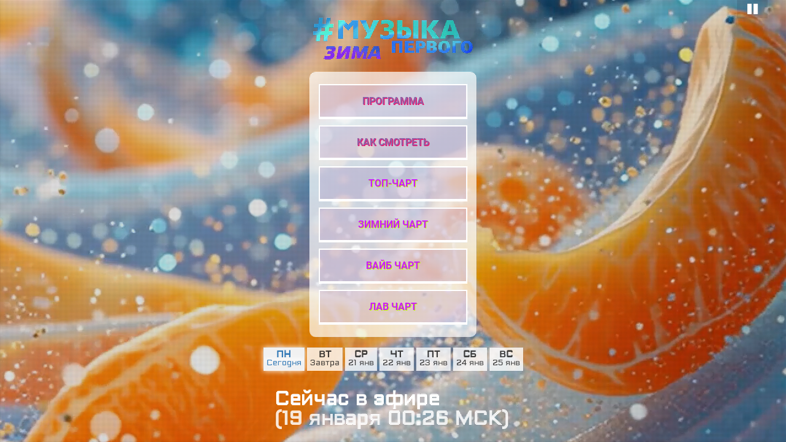

--- FILE ---
content_type: text/html; charset=UTF-8
request_url: https://www.muz1.tv/schedule/2024-07-30
body_size: 3718
content:
<!DOCTYPE html><html lang="en"><head><title>Программа - Музыка Первого</title><link rel="stylesheet" href="/css/style.min.css?v=b8a9d64eb4eddaa4472af09d29e8facb?v13"><link type="text/css" rel="stylesheet" media="all" href="/css/zima2025.min.css" /><link href="/css/font-awesome.min.css" rel="stylesheet" type='text/css'><link title="RSS" type="application/rss+xml" rel="alternate" href="https://www.muz1.tv/rss/" /><link rel="icon" type="image/png" href="/im/icons/favicon-96x96.png" sizes="96x96" /><link rel="icon" type="image/svg+xml" href="/im/icons/favicon.svg" /><link rel="shortcut icon" href="/im/icons/favicon.ico" /><link rel="apple-touch-icon" sizes="180x180" href="/im/icons/apple-touch-icon.png" /><link rel="manifest" href="/im/icons/site.webmanifest" /><meta http-equiv="X-UA-Compatible" content="IE=edge"><meta name="viewport" content="width=device-width, initial-scale=1"><meta name="vk:app_id" content="4629650"><meta property="fb:app_id" content="711785552293061"><meta name="keywords" content="Музыка Первого, musiconetv, настроениехит"><meta property="og:description" content="Программа - Музыка Первого. Новостная платформа канала и трендов шоубиза. Всё о кино, моде, звёздах и самых актуальных молодёжных темах. "><meta name="description" content="Программа - Музыка Первого"><meta property="og:url" content="https://www.muz1.tv/schedule/2024-07-30"><meta property="og:type" content="website"><meta property="og:title" content="Программа - Музыка Первого"><meta property="og:image" content="https://www.muz1.tv/im/og.gif"><script src="https://yastatic.net/pcode/adfox/loader.js" crossorigin="anonymous"></script><!--В <head> сайта один раз добавьте код загрузчика--><script>window.yaContextCb = window.yaContextCb || []</script><script src="https://yandex.ru/ads/system/context.js" async></script></head><body class="muz1tv page-schedule sp-schedule sp-schedule-Index"><button type="button" class="menu_toggle" data-menu-id="menu_offcanvas"><span class="icon-bar"></span><span class="icon-bar"></span><span class="icon-bar"></span><span class="sr-only">Меню</span></button><div class="appearance-bg-pattern"></div><video class="appearance-bg-video" poster="/im/zima2025/bg/2.jpg?v=1" playsinline autoplay muted loop><source src="/video/zima2025/2.mp4?v=1" type="video/mp4"></video><div class="appearance-bg-controls"><span class="appearance-bg-play"><i class="fa fa-play" aria-hidden="true"></i></span><span class="appearance-bg-pause"><i class="fa fa-pause" aria-hidden="true"></i></span></div><div class="appearance-bg-mobile" style="background-image: url('/im/zima2025/bg/2.jpg?v=1');"></div><div id="menu_offcanvas" off-canvas="menu_offcanvas left push"></div><div class="main_wrapper wrapper wrapper3" canvas="container"><div class="container" id="menu_container"><a class="menu_logo" href="/"></a><ul class="menu menu_collapse" id="menu"><a href="/schedule" class="btn btn-1" style="padding: 0;margin: 0 15px 10px 15px;"><span style="display: block;padding:1em 2em;background: rgba(145,97,166,.2);color:#9161a6;">ПРОГРАММА</span></a><a href="/howto" class="btn btn-5" style="padding: 0;margin: 0 15px 10px 15px;"><span style="display: block;padding:1em 2em;background: rgba(145,97,166,.2);color:#9161a6;">КАК СМОТРЕТЬ</span></a><a href="/" class="btn btn-4" style="padding: 0;margin: 0 15px 10px 15px;"><span style="display: block;padding:1em 2em;background: rgba(145,97,166,.2);color:#cd1bfe;font-weight: bold;text-shadow: 1px 1px 0 #bdff00;">ТОП-ЧАРТ</span></a><a href="/season-chart" class="btn btn-5" style="padding: 0;margin: 0 15px 10px 15px;"><span style="display: block;padding:1em 2em;background: rgba(145,97,166,.2);color:#cd1bfe;font-weight: bold;text-shadow: 1px 1px 0 #bdff00;">ЗИМНИЙ ЧАРТ</span></a><a href="/vibe-chart" class="btn btn-2" style="padding: 0;margin: 0 15px 10px 15px;"><span style="display: block;padding:1em 2em;background: rgba(145,97,166,.2);color:#cd1bfe;font-weight: bold;text-shadow: 1px 1px 0 #bdff00;">ВАЙБ ЧАРТ</span></a><a href="/chart" class="btn btn-3" style="padding: 0;margin: 0 15px 10px 15px;"><span style="display: block;padding:1em 2em;background: rgba(145,97,166,.2);color:#cd1bfe;font-weight: bold;text-shadow: 1px 1px 0 #bdff00;">ЛАВ ЧАРТ</span></a></ul></div><div class="container" id="main"><div class="weekBar" id="week-bar"><div class="weekBar__row"><span class="weekBar__cell weekBar__cell_1 active"><a href="/schedule/2026-01-19" class="weekBar__cellName" title="Понедельник
">пн
</a><a href="/schedule/2026-01-19" class="weekBar__cellTitle" title="19 января
">Сегодня</a></span><span class="weekBar__cell weekBar__cell_2"><a href="/schedule/2026-01-20" class="weekBar__cellName" title="Вторник
">вт
</a><a href="/schedule/2026-01-20" class="weekBar__cellTitle" title="20 января
">Завтра</a></span><span class="weekBar__cell weekBar__cell_3"><a href="/schedule/2026-01-21" class="weekBar__cellName" title="Среда
">ср
</a><a href="/schedule/2026-01-21" class="weekBar__cellTitle" title="21 января
">21 янв
</a></span><span class="weekBar__cell weekBar__cell_4"><a href="/schedule/2026-01-22" class="weekBar__cellName" title="Четверг
">чт
</a><a href="/schedule/2026-01-22" class="weekBar__cellTitle" title="22 января
">22 янв
</a></span><span class="weekBar__cell weekBar__cell_5"><a href="/schedule/2026-01-23" class="weekBar__cellName" title="Пятница
">пт
</a><a href="/schedule/2026-01-23" class="weekBar__cellTitle" title="23 января
">23 янв
</a></span><span class="weekBar__cell weekBar__cell_6"><a href="/schedule/2026-01-24" class="weekBar__cellName" title="Суббота
">сб
</a><a href="/schedule/2026-01-24" class="weekBar__cellTitle" title="24 января
">24 янв
</a></span><span class="weekBar__cell weekBar__cell_7"><a href="/schedule/2026-01-25" class="weekBar__cellName" title="Воскресенье
">вс
</a><a href="/schedule/2026-01-25" class="weekBar__cellTitle" title="25 января
">25 янв
</a></span></div></div><div class="scheduleWrapper "><h2 class="scheduleWrapper__title scheduleWrapper__titleBig">Сейчас в эфире <br><span class="now">(19 января
 00:26 МСК)</span></h2><h2 class="scheduleWrapper__title">Утро</h2><div class="scheduleWrapper__row"><span class="scheduleWrapper__rowTime"><span>6:00</span></span><span class="scheduleWrapper__rowImg"><img src="https://img51994.muz1.tv/img/2025-06-30/fmt_69_24_photo_2025-06-27_16-05-23.jpg" alt=""></span><span class="scheduleWrapper__rowTitle">
                                    #МЮСЛИ (16+)
                    
                            </span></div><div class="scheduleWrapper__row"><span class="scheduleWrapper__rowTime"><span>7:00</span></span><span class="scheduleWrapper__rowImg"><img src="https://img51994.muz1.tv/img/2025-04-07/fmt_69_24_utronaspo_banner.png" alt=""></span><span class="scheduleWrapper__rowTitle">
                                    #УТРОНАСПОРТЕ (16+)
                    
                            </span></div><div class="scheduleWrapper__row"><span class="scheduleWrapper__rowTime"><span>8:00</span></span><span class="scheduleWrapper__rowImg"><img src="https://img51994.muz1.tv/img/2025-06-30/fmt_69_24_photo_2025-06-27_16-05-23.jpg" alt=""></span><span class="scheduleWrapper__rowTitle">
                                    #МЮСЛИ (16+)
                    
                            </span></div><div class="scheduleWrapper__row full-row"><span class="scheduleWrapper__rowTime"><span>11:00</span></span><span class="scheduleWrapper__rowImg"><img src="https://img51994.muz1.tv/img/2025-06-30/fmt_69_24_5399864684372423448.jpg" alt=""></span><span class="scheduleWrapper__rowTitle">
                                    #ХИТМИКС (16+)
                    
                            </span></div><h2 class="scheduleWrapper__title">День</h2><div class="scheduleWrapper__row full-row"><span class="scheduleWrapper__rowTime"><span>13:00</span></span><span class="scheduleWrapper__rowImg"><img src="https://img51994.muz1.tv/img/2023-11-20/fmt_69_24_photo1700820624.jpeg" alt=""></span><span class="scheduleWrapper__rowTitle">
                                    НОВОСТИ ПЕРВОГО (16+)
                    
                            </span></div><div class="scheduleWrapper__row full-row"><span class="scheduleWrapper__rowTime"><span>13:10</span></span><span class="scheduleWrapper__rowImg"><img src="https://img51994.muz1.tv/img/2025-06-30/fmt_69_24_5399864684372423448.jpg" alt=""></span><span class="scheduleWrapper__rowTitle">
                                    #ХИТМИКС (16+)
                    
                            </span></div><div class="scheduleWrapper__row full-row"><span class="scheduleWrapper__rowTime"><span>14:00</span></span><span class="scheduleWrapper__rowImg"><img src="https://img51994.muz1.tv/img/2023-11-20/fmt_69_24_photo1700820624.jpeg" alt=""></span><span class="scheduleWrapper__rowTitle">
                                    НОВОСТИ ПЕРВОГО (16+)
                    
                            </span></div><div class="scheduleWrapper__row full-row"><span class="scheduleWrapper__rowTime"><span>14:10</span></span><span class="scheduleWrapper__rowImg"><img src="https://img51994.muz1.tv/img/2025-06-30/fmt_69_24_5399864684372423448.jpg" alt=""></span><span class="scheduleWrapper__rowTitle">
                                    #ХИТМИКС (16+)
                    
                            </span></div><div class="scheduleWrapper__row full-row"><span class="scheduleWrapper__rowTime"><span>16:00</span></span><span class="scheduleWrapper__rowImg"><img src="https://img51994.muz1.tv/img/2023-11-20/fmt_69_24_photo1700820624.jpeg" alt=""></span><span class="scheduleWrapper__rowTitle">
                                    НОВОСТИ ПЕРВОГО (16+)
                    
                            </span></div><div class="scheduleWrapper__row full-row"><span class="scheduleWrapper__rowTime"><span>16:10</span></span><span class="scheduleWrapper__rowImg"><img src="https://img51994.muz1.tv/img/2025-06-30/fmt_69_24_5399864684372423448.jpg" alt=""></span><span class="scheduleWrapper__rowTitle">
                                    #ХИТМИКС (16+)
                    
                            </span></div><div class="scheduleWrapper__row full-row"><span class="scheduleWrapper__rowTime"><span>17:00</span></span><span class="scheduleWrapper__rowImg"><img src="https://img51994.muz1.tv/img/2023-11-20/fmt_69_24_photo1700820624.jpeg" alt=""></span><span class="scheduleWrapper__rowTitle">
                                    НОВОСТИ ПЕРВОГО (16+)
                    
                            </span></div><div class="scheduleWrapper__row full-row"><span class="scheduleWrapper__rowTime"><span>17:10</span></span><span class="scheduleWrapper__rowImg"><img src="https://img51994.muz1.tv/img/2025-06-30/fmt_69_24_5399864684372423448.jpg" alt=""></span><span class="scheduleWrapper__rowTitle">
                                    #ХИТМИКС (16+)
                    
                            </span></div><h2 class="scheduleWrapper__title">Вечер</h2><div class="scheduleWrapper__row full-row"><span class="scheduleWrapper__rowTime"><span>19:00</span></span><span class="scheduleWrapper__rowImg"><img src="https://img51994.muz1.tv/img/2023-11-20/fmt_69_24_photo1700820624.jpeg" alt=""></span><span class="scheduleWrapper__rowTitle">
                                    НОВОСТИ ПЕРВОГО (16+)
                    
                            </span></div><div class="scheduleWrapper__row full-row"><span class="scheduleWrapper__rowTime"><span>19:10</span></span><span class="scheduleWrapper__rowImg"><img src="https://img51994.muz1.tv/img/2025-06-30/fmt_69_24_5399864684372423448.jpg" alt=""></span><span class="scheduleWrapper__rowTitle">
                                    #ХИТМИКС (16+)
                    
                            </span></div><div class="scheduleWrapper__row full-row"><span class="scheduleWrapper__rowTime"><span>21:00</span></span><span class="scheduleWrapper__rowImg"><img src="https://img51994.muz1.tv/img/2023-11-20/fmt_69_24_photo1700820624.jpeg" alt=""></span><span class="scheduleWrapper__rowTitle">
                                    НОВОСТИ ПЕРВОГО (16+)
                    
                            </span></div><div class="scheduleWrapper__row full-row"><span class="scheduleWrapper__rowTime"><span>21:10</span></span><span class="scheduleWrapper__rowImg"><img src="https://img51994.muz1.tv/img/2025-06-30/fmt_69_24_5399864684372423448.jpg" alt=""></span><span class="scheduleWrapper__rowTitle">
                                    #ХИТМИКС (16+)
                    
                            </span></div><div class="scheduleWrapper__row full-row"><span class="scheduleWrapper__rowTime"><span>22:00</span></span><span class="scheduleWrapper__rowImg"><img src="https://img51994.muz1.tv/img/2015-11-30/fmt_69_28_vlcsnap-2015-12-04-14h20m07s192.png?video=1" alt="Лайкчас"></span><span class="scheduleWrapper__rowTitle">
                                    #LikeЧас (16+)
                    
                            </span></div><div class="scheduleWrapper__row full-row"><span class="scheduleWrapper__rowTime"><span>23:00</span></span><span class="scheduleWrapper__rowImg"><img src="https://img51994.muz1.tv/img/2025-06-30/fmt_69_24_5399864684372423448.jpg" alt=""></span><span class="scheduleWrapper__rowTitle">
                                    #ХИТМИКС (16+)
                    
                            </span></div><div class="scheduleWrapper__row full-row"><span class="scheduleWrapper__rowTime"><span>0:00</span></span><span class="scheduleWrapper__rowImg"><img src="https://img51994.muz1.tv/img/2023-11-20/fmt_69_24_photo1700820624.jpeg" alt=""></span><span class="scheduleWrapper__rowTitle">
                                    НОВОСТИ ПЕРВОГО (16+)
                    
                            </span></div><div class="scheduleWrapper__row full-row"><span class="scheduleWrapper__rowTime"><span>0:10</span></span><span class="scheduleWrapper__rowImg"><img src="https://img51994.muz1.tv/img/2025-06-30/fmt_69_24_5399864684372423448.jpg" alt=""></span><span class="scheduleWrapper__rowTitle">
                                    #ХИТМИКС (16+)
                    
                            </span></div><h2 class="scheduleWrapper__title">Ночь</h2><div class="scheduleWrapper__row full-row"><span class="scheduleWrapper__rowTime"><span>2:00</span></span><span class="scheduleWrapper__rowImg"><img src="https://img51994.muz1.tv/img/2023-11-20/fmt_69_24_photo1700820624.jpeg" alt=""></span><span class="scheduleWrapper__rowTitle">
                                    НОВОСТИ ПЕРВОГО (16+)
                    
                            </span></div><div class="scheduleWrapper__row full-row"><span class="scheduleWrapper__rowTime"><span>2:10</span></span><span class="scheduleWrapper__rowImg"><img src="https://img51994.muz1.tv/img/2025-06-30/fmt_69_24_5399864684372423448.jpg" alt=""></span><span class="scheduleWrapper__rowTitle">
                                    #ХИТМИКС (16+)
                    
                            </span></div><div class="scheduleWrapper__row full-row"><span class="scheduleWrapper__rowTime"><span>3:00</span></span><span class="scheduleWrapper__rowImg"><img src="https://img51994.muz1.tv/img/2015-11-09/fmt_69_24_vlcsnap-2015-11-13-15h13m14s118.png" alt=""></span><span class="scheduleWrapper__rowTitle">
                                    #Хипстарама (16+)
                    
                            </span></div><div class="scheduleWrapper__row full-row"><span class="scheduleWrapper__rowTime"><span>4:00</span></span><span class="scheduleWrapper__rowImg"><img src="https://img51994.muz1.tv/img/2025-06-30/fmt_69_24_5399864684372423448.jpg" alt=""></span><span class="scheduleWrapper__rowTitle">
                                    #ХИТМИКС (16+)
                    
                            </span></div><div class="scheduleWrapper__row full-row"><span class="scheduleWrapper__rowTime"><span>6:00</span></span><span class="scheduleWrapper__rowImg"><img src="https://img51994.muz1.tv/img/2025-06-30/fmt_69_24_photo_2025-06-27_16-05-23.jpg" alt=""></span><span class="scheduleWrapper__rowTitle">
                                    #МЮСЛИ (16+)
                    
                            </span></div></div></div><div class="container footer">
        &copy; 2000—2026</li> телеканал «Музыка Первого»
    </div></div><script type="text/javascript" src="//vk.com/js/api/openapi.js?122"></script><script src="/js/js.min.js?v=44a8d3ff2f5f3c01b200e0c33262d6da"></script><!-- Yandex.Metrika counter --><script type="text/javascript"> (function (d, w, c) { (w[c] = w[c] || []).push(function() { try { w.yaCounter32918036 = new Ya.Metrika({ id:32918036, clickmap:true, trackLinks:true, accurateTrackBounce:true, trackHash:true }); } catch(e) { } }); var n = d.getElementsByTagName("script")[0], s = d.createElement("script"), f = function () { n.parentNode.insertBefore(s, n); }; s.type = "text/javascript"; s.async = true; s.src = "https://mc.yandex.ru/metrika/watch.js"; if (w.opera == "[object Opera]") { d.addEventListener("DOMContentLoaded", f, false); } else { f(); } })(document, window, "yandex_metrika_callbacks"); </script><noscript><div><img src="https://mc.yandex.ru/watch/32918036" style="position:absolute; left:-9999px;" alt="" /></div></noscript><!-- /Yandex.Metrika counter --><!-- Rating@Mail.ru counter --><script type="text/javascript">
    var _tmr = window._tmr || (window._tmr = []);
    _tmr.push({id: "2813457", type: "pageView", start: (new Date()).getTime()});
    (function (d, w, id) {
        if (d.getElementById(id)) return;
        var ts = d.createElement("script"); ts.type = "text/javascript"; ts.async = true; ts.id = id;
        ts.src = (d.location.protocol == "https:" ? "https:" : "http:") + "//top-fwz1.mail.ru/js/code.js";
        var f = function () {var s = d.getElementsByTagName("script")[0]; s.parentNode.insertBefore(ts, s);};
        if (w.opera == "[object Opera]") { d.addEventListener("DOMContentLoaded", f, false); } else { f(); }
    })(document, window, "topmailru-code");
</script><noscript><div style="position:absolute;left:-10000px;"><img src="//top-fwz1.mail.ru/counter?id=2813457;js=na" style="border:0;" height="1" width="1" alt="Рейтинг@Mail.ru" /></div></noscript><!-- //Rating@Mail.ru counter --></body></html>

--- FILE ---
content_type: text/css
request_url: https://www.muz1.tv/css/style.min.css?v=b8a9d64eb4eddaa4472af09d29e8facb?v13
body_size: 45686
content:
@font-face{font-family:Roboto;font-style:normal;font-weight:300;src:local('Roboto Light'),local('Roboto-Light'),url(../fonts/Roboto/Roboto_300.eot?#iefix) format('embedded-opentype'),url(../fonts/Roboto/Roboto_300.woff) format('woff'),url(../fonts/Roboto/Roboto_300.woff2) format('woff2'),url(../fonts/Roboto/Roboto_300.svg#Roboto) format('svg'),url(../fonts/Roboto/Roboto_300.ttf) format('truetype')}@font-face{font-family:Roboto;font-style:normal;font-weight:400;src:local('Roboto'),local('Roboto-Regular'),url(../fonts/Roboto/Roboto_400.eot?#iefix) format('embedded-opentype'),url(../fonts/Roboto/Roboto_400.woff) format('woff'),url(../fonts/Roboto/Roboto_400.woff2) format('woff2'),url(../fonts/Roboto/Roboto_400.svg#Roboto) format('svg'),url(../fonts/Roboto/Roboto_400.ttf) format('truetype')}@font-face{font-family:Roboto;font-style:normal;font-weight:700;src:local('Roboto Bold'),local('Roboto-Bold'),url(../fonts/Roboto/Roboto_700.eot?#iefix) format('embedded-opentype'),url(../fonts/Roboto/Roboto_700.woff) format('woff'),url(../fonts/Roboto/Roboto_700.woff2) format('woff2'),url(../fonts/Roboto/Roboto_700.svg#Roboto) format('svg'),url(../fonts/Roboto/Roboto_700.ttf) format('truetype')}@font-face{font-family:AldrichCyr;font-weight:400;src:url(../fonts/Aldrich/Aldrich-Regular-Cyrillic.otf) format('opentype')}@keyframes pulseScale{0%{transform:scale3d(.95,.95,.95)}70%{transform:scale3d(1,1,1)}100%{transform:scale3d(.95,.95,.95)}}@keyframes pulseShadow{0%{box-shadow:0 0 0 0 #235279}25%{box-shadow:0 0 0 6px rgba(35,82,121,.5)}50%{box-shadow:0 0 0 15px rgba(35,82,121,.25)}75%{box-shadow:0 0 0 30px rgba(35,82,121,.05)}100%{box-shadow:0 0 0 35px rgba(35,82,121,0)}}@keyframes pulseShadowMob{0%{box-shadow:0 0 0 #235279}25%{box-shadow:0 0 10px #235279}50%{box-shadow:0 0 30px #235279}75%{box-shadow:0 0 10px #235279}100%{box-shadow:0 0 0 #235279}}.clearfix:after,.clearfix:before{content:" ";display:table}.clearfix:after{clear:both}html{height:100%}body{background:#eee;color:#333;height:100%;font-family:Roboto,"Helvetica Neue",Helvetica,Arial,sans-serif;font-size:16px;transition:all .5s}h1,h2,h4{font-weight:300}h1{font-size:48px}.wrapper{min-height:100%;height:100%;margin:0 auto;background:0 0}#main{position:relative;padding:15px;max-width:600px}.main_wrapper{position:relative;display:-ms-flexbox;display:flex;-ms-flex-direction:column;flex-direction:column;-ms-flex-pack:start;justify-content:flex-start;-ms-flex-align:center;align-items:center}.container-fliud{max-width:1600px;margin:0 auto;position:relative}.music-color{color:#9161a6}.loading{width:92px;height:92px;background:url([data-uri]) center center no-repeat;animation:spin 1s linear infinite}@keyframes spin{100%{transform:rotate(360deg)}}.fb-like,.vk-like{background:0 0!important}.social{margin:0 0 15px 0;background:#fff}.social .fb-like-w,.social .social-share,.social .vk-like-w{float:left;border-radius:3px;background:#597da3;padding:5px 12px;height:30px;margin:0 10px 10px 0;display:block;opacity:.9;transition:all .5s}.social .fb-like-w:hover,.social .social-share:hover,.social .vk-like-w:hover{opacity:1}.social .fb-like-w{width:150px;padding:4px 12px 6px;background:#45619d}.social .fb-like{z-index:1000}.social .views{float:left;text-align:right;height:30px;font-size:16px;border-radius:3px;padding:5px 12px;margin:0 10px 10px 0;background:#d885b9;color:#fff}.social .views i{padding-right:3px}.social .vk-like-w{left:200px}.social .social-share{color:#fff;font-size:16px;text-decoration:none}.social .social-share i{padding-right:3px}.social .social-fb{left:100px;background:#45619d}.social .social-vk{left:10px;text-align:right}.social .social-telegram{display:none;padding:0;background:0 0;border:0;color:#36aee2}.social .social-telegram .fa{font-size:30px}.social .social-whatsapp{display:none;padding:0;background:0 0;border:0;color:#3caf1e}.social .social-whatsapp .fa{font-size:30px}.is-mobile .fb-like-w,.is-mobile .vk-like-w{display:none}.is-mobile .social-telegram,.is-mobile .social-whatsapp{display:inline-block}.is-mobile .social .views span{display:none}@media screen and (max-width:768px){#main{padding-top:15px}body .new-video,body .tab-content{box-shadow:0}.col-md-4{margin-top:15px}.video{padding-top:15px}.clip-comments-w{padding-left:15px;padding-right:15px}}@media screen and (max-width:1200px){.follow a{margin-right:10px;display:inline-block;margin:0 2px;background-size:auto 100%;background-image:url(/im/social/socials-2023.png);background-repeat:no-repeat}.follow a:hover{opacity:.8}.follow a.facebook{background-position:1px 0}.follow a.vk{background-position:-27px 0}.follow a.instagram{background-position:-55px 0}.follow a.twitter{background-position:-82px 0}.follow a.youtube{background-position:-110px 0}.follow a.gplus{background-position:-137px 0}.follow a.tumblr{background-position:-165px 0}.follow a.periscope{background-position:-192px 0}.follow a.telegram{background-position:-220px 0}.follow a.odnoklassniki{background-position:-247px 0}.follow a.rutube{background-position:-275px 0}}#carousel-superanounce{padding:0;background:#fff;color:#333;box-shadow:0 10px 25px rgba(0,0,0,.3);margin-bottom:15px;position:relative;background:#333}.page-index #carousel-superanounce{height:429px}@media screen and (max-width:1200px){.page-index #carousel-superanounce{height:354px}}@media screen and (max-width:992px){.page-index #carousel-superanounce{height:415px}}@media screen and (max-width:768px){.page-index #carousel-superanounce{height:auto}}.slider-thumbs{background:rgba(0,0,0,.5);width:123px;position:absolute;top:0;right:0;bottom:0;padding:10px;overflow:hidden}.slider-thumbs img{border:2px solid #000;opacity:.3}.slider-thumbs .selected img,.slider-thumbs img:hover{border:2px solid #fff;opacity:1}.slider-thumbs ul.list-inline{text-align:center;margin:0}.slider-thumbs ul.list-inline li{padding:0;margin:0 0 10px 0}.superannounce-item img{width:100%;height:auto}.agerating{position:absolute;top:15px;right:30px;font-size:18px;border-radius:20px;width:40px;height:40px;background:rgba(0,0,0,.2);z-index:100;padding:2px;font-weight:400;color:#fff;text-align:center;line-height:36px;display:inline-block}@media screen and (max-width:768px){.agerating{right:15px;font-size:14px;border-radius:15px;width:30px;height:30px;background:rgba(0,0,0,.2);line-height:26px}}.youtubewrapper{float:none;clear:both;width:100%;position:relative;padding-bottom:56.25%;padding-top:25px;height:0}.youtubewrapper iframe{position:absolute;top:0;left:0;width:100%;height:100%}.head-graphics{width:100%}.head-graphics img{width:100%;max-width:100%}.search{margin:-15px -15px 0 -15px;padding:15px;color:#333}.search .input-group{width:100%}.search .form-inline .input-group .input-group-btn{width:40px}.views{color:#333}.fb_iframe_widget{background:#fff}#insta-recent{width:100%;height:auto;margin:0;border:1px solid #517fa4;clear:both;position:relative;background:#fff}#insta-recent-header{margin:15px 0 0 0;background:#306088;background:url([data-uri]);background:url([data-uri]),linear-gradient(#517fa4,#306088);padding:10px 0 5px 0}.insta-logo{background:url([data-uri]) center center;width:96px;height:29px;margin:0 auto;display:block}#insta-recent .insta-image{display:block;width:50%;height:auto;float:left;padding:2%;position:relative}#insta-recent .insta-image img{width:100%;max-width:100%;height:auto}#fb-root{display:none}.right-social{margin:15px 0}.right-banner{margin:0}.right-banner img{margin:15px 0 0 0;width:100%;max-width:100%;height:auto}.right-banner a:first-child img{margin-top:0}.right-card{padding:0;background:#fff;color:#333;background:#333}.right-card h2{padding:10px;margin:0;background:#fff;color:#333;font-size:24px}.right-card h2 a{color:#9161a6}.jwplayer-block .jwplayer-fill{width:100%;max-width:100%;height:auto}.video-player-wrapper{line-height:0}.video-player-wrapper .jwplayer{float:left}.follow{background:#fff;padding:15px;margin:0 0 15px 0;text-align:center}.follow a{margin-right:10px;display:inline-block;margin:0 2px;width:36px;height:38px;background-size:auto 100%;background-image:url(/im/social/socials-2023.png);background-repeat:no-repeat}.follow a:hover{opacity:.8}.follow a.facebook{background-position:0 0}.follow a.vk{background-position:-36px 0}.follow a.youtube{background-position:-144px 0}.follow a.twitter{background-position:-108px 0}.follow a.instagram{background-position:-72px 0}.follow a.gplus{background-position:-180px 0}.follow a.tumblr{background-position:-216px 0}.follow a.periscope{background-position:-252px 0}.follow a.telegram{background-position:-288px 0}.follow a.odnoklassniki{background-position:-324px 0}.follow a.rutube{background-position:-360px 0}.follow img{display:none}.follow h1{margin:0;display:inline}@media screen and (max-width:992px){.follow{background:#fff;padding:15px;margin:15px 0;text-align:center}.follow a{margin-right:10px;display:inline-block;margin:0 2px;width:36px!important;height:38px!important;background-size:auto 100%;background-image:url(/im/social/socials-2023.png);background-repeat:no-repeat}.follow a:hover{opacity:.8}.follow a.facebook{background-position:0 0}.follow a.vk{background-position:-36px 0}.follow a.youtube{background-position:-144px 0}.follow a.twitter{background-position:-108px 0}.follow a.instagram{background-position:-72px 0}.follow a.gplus{background-position:-180px 0}.follow a.tumblr{background-position:-216px 0}.follow a.telegram{background-position:-288px 0}.follow a.odnoklassniki{background-position:-324px 0}.follow a.rutube{background-position:-360px 0!important}.follow img{display:none}.follow h1{margin:0;display:inline}}@media screen and (max-width:600px){#main{margin:0;padding:0;width:100%}#main .row{margin:0}#main .col-md-8{padding:0}.follow a{margin-right:10px;display:inline-block;margin:0 2px;width:28px!important;height:30px!important;background-size:auto 100%;background-image:url(/im/social/socials-2023.png);background-repeat:no-repeat}.follow a:hover{opacity:.8}.follow a.facebook{background-position:0 0}.follow a.vk{background-position:-28px 0}.follow a.instagram{background-position:-57px 0}.follow a.twitter{background-position:-86px 0}.follow a.youtube{background-position:-114px 0}.follow a.gplus{background-position:-142px 0}.follow a.tumblr{background-position:-171px 0}.follow a.periscope{background-position:-199px 0}.follow a.telegram{background-position:-228px 0}.follow a.odnoklassniki{background-position:-256px 0}.follow a.rutube{background-position:-284px 0!important}}.footer{width:100%;padding:4px 0;display:block;text-align:center;position:relative;z-index:10;background:rgba(255,255,255,.8);color:rgba(0,0,0,.75);font-size:12px}.aspectRatio_1x1{position:relative}.aspectRatio_1x1:after{display:block;content:"";width:100%;padding-top:100%}.aspectRatio_1x1>.aspectRatio__content{position:absolute;top:0;left:0;right:0;bottom:0}.aspectRatio_64x25{position:relative}.aspectRatio_64x25:after{display:block;content:"";width:100%;padding-top:39.0625%}.aspectRatio_64x25>.aspectRatio__content{position:absolute;top:0;left:0;right:0;bottom:0}body{background-color:#000}.menu a{text-transform:uppercase;text-shadow:1px 1px 0 #ff005f;font-weight:700;color:#fff}.wrapper .menu_logo{background-image:url(/im/leto2020/logo/logo.png)}.wrapper0 .menu_logo{background-image:url(/im/leto2020/logo/logo.png)}.wrapper1 .menu_logo{background-image:url(/im/leto2020/logo/logo.png)}.wrapper2 .menu_logo{background-image:url(/im/leto2020/logo/logo.png)}.wrapper3 .menu_logo{background-image:url(/im/leto2020/logo/logo.png)}.appearance-bg-video{position:fixed;top:50%;left:50%;min-width:100%;min-height:100%;width:auto;height:auto;transform:translate(-50%,-50%);background-size:cover;background-position:center center;z-index:-100}.appearance-bg-pattern{display:block;position:fixed;top:0;left:0;width:100%;height:100%;background:url([data-uri]) repeat;z-index:-99}.appearance-bg-mobile{position:fixed;top:0;left:0;width:100%;height:100%;background-size:cover;background-position:center center;z-index:-101}.appearance-bg-controls{position:fixed;height:50px;top:10px;right:30px;background:rgba(0,0,0,.1);width:50px;z-index:100000;display:block;cursor:pointer}.appearance-bg-pause,.appearance-bg-play{width:100%;height:100%;line-height:50px;font-size:20px;text-align:center;color:#fff;display:none}.appearance-bg-pause{display:block}.appearance-bg-paused .appearance-bg-play{display:block}.appearance-bg-paused .appearance-bg-pause{display:none}@media screen and (max-width:1600px){.appearance-bg-controls{top:0;height:30px}.appearance-bg-pause,.appearance-bg-play{line-height:30px}}@media screen and (max-width:888px){.appearance-bg-controls,.appearance-bg-pattern,.appearance-bg-pause,.appearance-bg-play,.appearance-bg-video{display:none}}/*!
 * Slidebars - A jQuery Framework for Off-Canvas Menus and Sidebars
 * Version: 2.0.2
 * Url: http://www.adchsm.com/slidebars/
 * Author: Adam Charles Smith
 * Author url: http://www.adchsm.com/
 * License: MIT
 * License url: http://www.adchsm.com/slidebars/license/
 */[canvas=container],[off-canvas],body,html{margin:0;padding:0;box-sizing:border-box}body,html{width:100%;height:100%;overflow:hidden}[canvas]{z-index:1}[canvas=container]{width:100%;height:100%;overflow-y:auto;position:relative;background-color:#fff;-webkit-overflow-scrolling:touch}[canvas=container]:after,[canvas=container]:before{clear:both;content:"";display:table}[off-canvas]{display:none;position:fixed;overflow:hidden;overflow-y:auto;background-color:#000;color:#fff;-webkit-overflow-scrolling:touch}[off-canvas*=top]{width:100%;height:255px;top:0}[off-canvas*=right]{width:255px;height:100%;top:0;right:0}[off-canvas*=bottom]{width:100%;height:255px;bottom:0}[off-canvas*=left]{width:255px;height:100%;top:0;left:0}[off-canvas*=reveal]{z-index:0}[off-canvas*=push]{z-index:1}[off-canvas*=overlay]{z-index:9999}[off-canvas*=shift]{z-index:0}[canvas],[off-canvas]{transform:translate(0,0);transition:transform .3s;-webkit-backface-visibility:hidden}[off-canvas*=shift][off-canvas*=top]{transform:translate(0,50%)}[off-canvas*=shift][off-canvas*=right]{transform:translate(-50%,0)}[off-canvas*=shift][off-canvas*=bottom]{transform:translate(0,-50%)}[off-canvas*=shift][off-canvas*=left]{transform:translate(50%,0)}@media print{[canvas]{transform:translate(0,0)!important}[off-canvas]{display:none!important}}.caret{display:inline-block;width:0;height:0;margin-left:2px;border-top:4px dashed;border-right:4px solid transparent;border-left:4px solid transparent;vertical-align:middle}#menu_container{position:relative}.menu{margin:0 0;list-style:none;border-radius:10px;padding:20px 0 10px;background:rgba(255,255,255,.7)}.menu li,.menu ul{padding:0}.menu li{list-style:none;line-height:32px}.menu a{text-align:center;color:#fff;font-weight:700;font-size:16px;display:block;text-decoration:none;margin:0 8px}.menu a:focus,.menu a:hover{text-decoration:none}.menu a:hover{background-color:rgba(255,255,255,.3)}.menu>li{float:left;display:block;position:relative;padding:0;line-height:75px}.menu_collapse .menu_dropdown_submenu{min-width:200px}.menu_dropdown>a{padding:0 15px}.menu_dropdown>a.menu_button{padding:0}.menu_dropdown_submenu{display:none}.menu_dropdown_show>.menu_dropdown_toggle{background-color:rgba(255,255,255,.3)}.menu_dropdown_show .menu_dropdown_submenu{display:block;position:absolute;z-index:1000;background-color:rgba(255,255,255,.8);padding:5px 15px;box-shadow:0 10px 25px rgba(0,0,0,.3)}.menu_dropdown_show .menu_dropdown_submenu>li a{padding:0 10px;color:#000;text-shadow:1px 1px 0 #fff}.menu_dropdown_show .menu_dropdown_submenu>li a:hover{background-color:rgba(255,255,255,.8)}#menu_offcanvas .menu_news_music,.menu_dropdown_show .menu_dropdown_submenu>li .menu_news_music{color:#9161a6}#menu_offcanvas .menu_news_cinema,.menu_dropdown_show .menu_dropdown_submenu>li .menu_news_cinema{color:#c96}#menu_offcanvas .menu_news_afisha,.menu_dropdown_show .menu_dropdown_submenu>li .menu_news_afisha{color:#c66}#menu_offcanvas .menu_news_trends,.menu_dropdown_show .menu_dropdown_submenu>li .menu_news_trends{color:#696}#menu_offcanvas .menu_news_icon,.menu_dropdown_show .menu_dropdown_submenu>li .menu_news_icon{color:rgb(174,73.037037037,0)}#menu_offcanvas .menu_news_generation2020,.menu_dropdown_show .menu_dropdown_submenu>li .menu_news_generation2020{color:#333}#menu_offcanvas .menu_news_test,.menu_dropdown_show .menu_dropdown_submenu>li .menu_news_test{color:#05f}.menu_button{padding:0;display:block;height:75px;background-size:contain;background-position:left center;background-repeat:no-repeat;min-width:140px}.menu_button span{display:none}.menu_button_hipsta{background-image:url(/im/programs/hipstarama-a.gif);height:50px}.menu_button_freshmen{background-image:url(/im/programs/freshmen2.gif);height:50px}.menu_button_respect{background-image:url(/im/programs/respect.gif);height:50px}.menu_button_supernova{background-image:url(/im/supernova/logo.gif);height:50px}.menu_button_hellopeople{background-image:url(/im/programs/hellopeople_2.gif);min-width:120px}.menu_button_likechas{background-image:url(/im/likechas/likechas_button2.gif)}.menu_button_maevka{background-image:url(/im/maevka/2017/button.png)}.menu_button_hitmix{background-image:url(/im/programs/hitmix.gif)}.menu_button_oboima{background-image:url(/im/programs/oboima.gif)}.menu_button_preparty{background-image:url(/im/programs/prepaty.gif)}.menu_button_musli{background-image:url(/im/programs/myusli.gif);height:60px}.menu_button_parad{background-image:url(/im/lovechart/2017/menu.gif)}.menu_button_jivoe{background-image:url(/im/programs/jivoe.gif);height:50px;margin-left:-15px}.menu_button_loveday{background-image:url(/im/loveday/2017/menu.png);height:100px;margin-top:-15px}.menu_search_button{width:35px;text-align:center}.menu_search_text{display:none}.menu_logo{display:block;margin:12px auto 0;max-width:100%;max-height:100%;background:url(/im/logo-a5.gif);background-repeat:no-repeat;background-position:center left;background-size:contain;height:75px;width:270px}.menu_toggle{display:none;margin-right:20px;border:3px solid rgba(255,255,255,.9);background:rgba(170.1328125,113.421875,194.3046875,.49);width:50px;height:50px;padding:0;position:fixed;left:0;top:0;z-index:2;transition:all .3s ease}.menu_toggle .icon-bar{background:rgba(255,255,255,.9);margin:0;padding:0;display:block;width:30px;height:4px;border:none;border-radius:5px;transition:all .25s ease;position:absolute;left:50%;transform:translate(-50%,0)}.menu_toggle .icon-bar:nth-child(1){top:10px}.menu_toggle .icon-bar:nth-child(2){top:20px}.menu_toggle .icon-bar:nth-child(3){top:30px}.menu_toggle .icon-bar+.icon-bar{margin-top:0}.menu_toggle.active{left:255px}.menu_toggle.active .icon-bar:nth-child(1){top:50%;transform:translate(-50%,-50%) rotate(45deg)}.menu_toggle.active .icon-bar:nth-child(2){top:50%;opacity:0}.menu_toggle.active .icon-bar:nth-child(3){top:50%;transform:translate(-50%,-50%) rotate(-45deg)}[off-canvas]{background-color:rgba(255,255,255,.9)}[canvas=container]{background-color:transparent}#menu_offcanvas .menu{float:none}#menu_offcanvas .menu>li{padding:0;line-height:32px}#menu_offcanvas a{text-align:center;padding:0;text-shadow:none}#menu_offcanvas .menu_dropdown_toggle{font-size:22px;background:#b77ad1;color:#fff;padding:5px 15px}#menu_offcanvas .caret{display:none}#menu_offcanvas li{float:none}#menu_offcanvas .menu_dropdown>a{display:block}#menu_offcanvas .menu_dropdown_submenu{display:block;padding:5px 15px}#menu_offcanvas .menu_button{max-width:200px}#menu_offcanvas #search-block{display:block;left:0;right:0;top:0;position:relative;margin-top:0;margin-bottom:0;background:0 0;padding:15px;box-shadow:none;border-radius:0}#menu_offcanvas #search-block input{width:50%;float:left}#menu_offcanvas #search-block #q-search-close{display:none}#menu_offcanvas #search-block #q-search-hint-w{color:#999;font-size:12px;margin:5px -15px -15px -15px}#menu_offcanvas #search-block #q-search-hint-w span{display:block;padding:0 15px}#menu_offcanvas #search-block #q-search-hint{width:100%}#menu_offcanvas #search-block #q-search-submit{width:30%;padding:2%;margin:0 2%}#menu_offcanvas #search-block #q-search{width:60%}#menu_offcanvas .menu_search_button{display:none}#search-block{display:none;position:absolute;right:0;margin-top:-10px;background:#333;padding:15px;box-shadow:0 10px 25px rgba(0,0,0,.3);border:0;border-radius:3px;top:100px;z-index:200}#search-block input{width:300px}@media screen and (max-width:1200px){.menu_logo{width:180px}.menu_dropdown>a{padding:0 10px}.menu a{font-size:14px}.menu_button{min-width:100px}}@media screen and (max-width:992px){.menu{background:0 0}.menu_collapse{display:none}.menu_toggle{display:block}}.scheduleWrapper{padding-top:10px;margin:10px 0;color:#333;border:none}.scheduleWrapper__title{padding-top:10px;padding-bottom:10px;margin-top:0;margin-bottom:0;margin-left:20px;margin-right:20px;font-size:28px;font-family:AldrichCyr,sans-serif;font-weight:400;color:#fff}.scheduleWrapper__title span.now{opacity:.85}.scheduleWrapper__titleBig{font-size:32px;font-weight:700}.scheduleWrapper__row{background-color:rgba(255,255,255,.8);position:relative;display:-ms-flexbox;display:flex;-ms-flex-align:center;align-items:center;-ms-flex-pack:start;justify-content:flex-start;transition:transform .23s ease,background-color .23s ease}.scheduleWrapper__row.current{background:#000}.scheduleWrapper__row.current .scheduleWrapper__rowTime,.scheduleWrapper__row.current .scheduleWrapper__rowTitle{color:#fff}.scheduleWrapper__row.current:hover{background:#000}.scheduleWrapper__row:hover{background-color:rgba(255,255,255,.95);transform:scale(1.02)}.scheduleWrapper__rowProgress{position:absolute;display:block;top:0;left:0;z-index:1;height:100%;animation:hue 2s linear 0s infinite reverse;background-color:#2ecc71;box-shadow:0 0 30px #3ebcec}.scheduleWrapper__rowProgress::before{background:linear-gradient(90deg,rgba(255,190,0,0),#ffbe00);animation:hue 2s linear 0s infinite}@keyframes hue{to{filter:hue-rotate(1turn)}}.scheduleWrapper__rowTime{width:20px;min-width:20px;text-align:left;font-size:21px;font-weight:700;position:relative;display:block;font-family:AldrichCyr,sans-serif;line-height:23px;z-index:3}.scheduleWrapper__rowTime span{transform:rotate(-90deg) translate(-50%,0);display:inline-block;transform-origin:0 0;position:absolute;top:0;left:0;width:90px;min-width:90px;text-align:center}.scheduleWrapper__rowImg{position:relative;width:120px;min-width:120px;z-index:3}.scheduleWrapper__rowImg img{display:block;width:100%}.scheduleWrapper__rowTitle{position:relative;padding:8px;font-size:16px;font-weight:400;font-family:AldrichCyr,sans-serif;z-index:3}.schedule{padding:0;color:#333}.schedule .row-event.current,.schedule .row-event.current a{color:#333}.weekBar{font-family:AldrichCyr,sans-serif}.weekBar__row{display:-ms-flexbox;display:flex;-ms-flex-pack:center;justify-content:center;-ms-flex-align:center;align-items:center;-ms-flex-wrap:wrap;flex-wrap:wrap}.weekBar__cell{margin:2px;text-align:center;background:rgba(255,255,255,.8);transition:all .23s ease}.weekBar__cell.active,.weekBar__cell:hover{background:#f1f1f1}.weekBar__cell.active .weekBar__cellName,.weekBar__cell.active .weekBar__cellTitle,.weekBar__cell:hover .weekBar__cellName,.weekBar__cell:hover .weekBar__cellTitle{color:#337ab7;text-decoration:none;box-shadow:0 0 10px #fff}.weekBar__cell_6,.weekBar__cell_7{color:#f99}.weekBar__cell_6.active .weekBar__cellName,.weekBar__cell_6.active .weekBar__cellTitle,.weekBar__cell_6:hover .weekBar__cellName,.weekBar__cell_6:hover .weekBar__cellTitle,.weekBar__cell_7.active .weekBar__cellName,.weekBar__cell_7.active .weekBar__cellTitle,.weekBar__cell_7:hover .weekBar__cellName,.weekBar__cell_7:hover .weekBar__cellTitle{color:#f99}.weekBar__cellTitle{color:rgba(0,0,0,.75);display:block;padding:0 5px 5px 5px;text-decoration:none;font-size:13px}.weekBar__cellName{color:rgba(0,0,0,.75);text-transform:uppercase;font-weight:700;font-size:15px;display:block;padding:5px 5px 0 5px;text-decoration:none}video{width:100%;height:auto}.jwplayer-on-click,.video .item-img{display:block;position:relative;cursor:pointer;cursor:hand}.jwplayer-on-click:before,.video .item-img:before{content:"\f144";box-sizing:border-box;display:inline-block;font:normal normal normal 14px/1 FontAwesome;text-rendering:auto;-webkit-font-smoothing:antialiased;-moz-osx-font-smoothing:grayscale;position:absolute;color:#fff;font-size:60px;top:50%;left:50%;margin-top:-30px;margin-left:-30px;opacity:.5;z-index:100}.jwplayer-on-click:hover:before,.video .item-img:hover:before{opacity:1}.video .card{border:0;box-shadow:none}.video h2.carousel-supernova{background-color:#fff;padding:15px;margin:0 15px 15px 15px;max-width:500px}.video h2.carousel-supernova a{max-width:100%;width:440px;height:60px}.video .isnew{background:url([data-uri]) top right no-repeat;background-size:contain;width:100px;height:40px;position:absolute;top:10px;right:15px}.video .card.card-clip{box-shadow:none;border-radius:0;background:0 0;border:0}.video .card.card-clip .card-body{padding:0;margin-top:-32px}.video .card.card-clip .card-body a{color:#00fffc;margin:0;padding:5px;text-shadow:1px 1px 0 rgba(0,0,0,.7)}.video .card.card-clip .card-body .card-body-artist{background:url(/im/music/video/back-top.png) bottom left repeat-x;border-bottom:1px solid #00fffc;margin-left:20px}.video .card.card-clip .card-body .card-body-song{background:#a100ff url([data-uri]) top right no-repeat;margin-right:20px}.video .card.card-clip.card-clip-bg0 .card-body .card-body-song{background-image:url([data-uri])}.video .card.card-clip.card-clip-bg1 .card-body .card-body-song{background-image:url([data-uri])}.video .card.card-clip.card-clip-bg2 .card-body .card-body-song{background-image:url([data-uri])}.video .card.card-clip.card-clip-bg3 .card-body .card-body-song{background-image:url([data-uri])}.video .card.card-clip .card-social{margin:0;border-top:0;border-radius:0;box-shadow:none;background:rgba(245,131,168,.7);position:relative;margin-left:30px;margin-right:10px;width:auto}.video .card.card-clip .card-social a,.video .card.card-clip .card-social span{color:#fff;text-shadow:1px 1px 0 rgba(0,0,0,.7);width:auto}.video .card.card-clip .item-img-play{position:absolute;width:100%;height:100%;color:#fff;z-index:89;text-align:center;top:50%;margin-top:-60px;text-decoration:none;font-size:60px;line-height:60px;opacity:.7}.video .card{-ms-flex-preferred-size:24%;flex-basis:24%}@media screen and (max-width:1200px){.video .video-right-card .list-group,.video .video-right-card .list-group.list-short{height:446px}.video .card{-ms-flex-preferred-size:32%;flex-basis:32%}}@media screen and (max-width:992px){.video .video-right-card .list-group,.video .video-right-card .list-group.list-short{overflow:auto;border:0;padding:15px;height:auto}}@media screen and (max-width:768px){.video .card{-ms-flex-preferred-size:49%;flex-basis:49%}}@media screen and (max-width:600px){.video h2.carousel-supernova{max-width:250px}.video h2.carousel-supernova a{width:220px;height:30px}.video .card-body>a{line-height:12px;font-size:12px}.video .isnew{width:50px;height:20px;top:5px;right:10px}.video .card .card-social{line-height:12px}.video .card .card-social span{font-size:10px;line-height:10px}.video .card .item-img:before{font-size:40px;margin-top:-20px;margin-left:-20px}}@media screen and (max-width:360px){.video .card{-ms-flex-preferred-size:100%;flex-basis:100%}}.video .clip-comments-w{margin:15px 0}.video .clip-comments-w .clip-comments{display:none}.video .clip-comments-w .clip-comments-title{text-decoration:none;font-size:18px;color:#333;border:0;padding:0;margin:0 0 10px 0;border-bottom:1px dashed #333}.video .clip-comments-w .cc .mc-head-container{display:none!important}.video-right-card{border-radius:2px;background:#fff}.video-right-card .list-group{padding:0;max-height:521px;overflow-y:scroll}.video-right-card .list-group.list-short{overflow:auto}.video-right-card .list-group .list-group-item{border:0}.video-right-card .list-group .list-group-item:hover{background:#337ab7;color:#fff}.video-right-card .list-group .list-group-item:hover a{color:#fff}.video-right-card h2{background:url(/im/music/video/back-top.png) bottom left repeat-x;padding:10px 15px;margin:0;font-size:32px;color:#00fffc}.video-right-card h2 a{text-decoration:underline;color:#00fffc}.video-right-card h4{margin:0}.video-right-card p{margin:0}.video-right-card .video-clip-preview{position:relative}.video-right-card .video-clip-preview .badge{position:absolute;top:0;background:0 0;text-shadow:1px 1px 0 #000}.video-right-card .list-group-item a{color:#333}.video-right-card .list-group-item.active a{color:#fff}.video-left{padding:0;position:relative}.video-left .jwplayer{line-height:0;float:left}.video-left #video_1_wrapper{margin-bottom:-6px}.video-title{clear:both;width:100%;position:relative}.video-title-artist,.video-title-song{margin:0;color:#00fffc;font-size:40px;padding:10px 15px}.video-title-artist{background:url(/im/music/video/back-top.png) bottom left repeat-x;border-bottom:4px solid #00fffc;margin-left:50px}.video-title-song{background:#a100ff url(/im/music/video/back-bottom.png) top right no-repeat;font-size:28px;padding-left:65px;margin-right:30px}.video-title-social{margin-left:20px;width:400px;height:40px;background:rgba(245,131,168,.7);position:relative;overflow:hidden}.video-title-social .fb-like-w,.video-title-social .video-views,.video-title-social .vk-like-w{position:absolute;top:10px}.video-views{left:15px;font-size:14px;color:#fff;text-shadow:1px 1px 0 rgba(0,0,0,.7)}.video-views .glyphicon{padding-right:10px}.vk-like-w{left:125px;z-index:100}.fb-like-w{left:250px;width:200px!important;z-index:90}@media screen and (max-width:992px){.video-title-artist,.video-title-social,.video-title-song{margin-left:0;margin-right:0}.video-title-artist,.video-title-song{font-size:24px;padding:10px 15px}.video-title-artist{border-bottom:2px solid #00fffc}.video-title-social{width:100%}}.jw-skip{color:#fff}body .jw-skip .jw-skip-icon,body .jw-skip .jw-text{color:#fff!important;line-height:22px}.video-modal-wrapper{position:fixed;width:100%;height:100%;top:0;left:0;bottom:0;right:0;z-index:30000;background:rgba(255,255,255,.5);display:-ms-flexbox;display:flex;-ms-flex-pack:center;justify-content:center;-ms-flex-align:center;align-items:center}.video-modal{width:100%;max-width:1380px;height:auto;padding:50px;border-radius:50px;background:rgba(255,255,255,.7);position:relative}.video-modal img{width:100%;height:auto}.jwplayer-lightbox:hover{cursor:pointer;cursor:hand}.video-modal-close{font-size:32px;color:rgba(0,0,0,.5);position:absolute;top:5px;right:35px;transition:all .5s ease;padding:5px 15px}.video-modal-close:hover{cursor:pointer;cursor:hand;color:rgba(0,0,0,.7)}@media screen and (max-width:992px){.video-modal-wrapper{background:rgba(255,255,255,.8)}.video-modal{padding:0;border-radius:0;background:0 0}.video-modal-close{top:-55px;right:0;background:#fff}}.person{color:#333;background:#fff;box-shadow:0 10px 25px rgba(0,0,0,.3);padding:0;margin-bottom:30px}.person h1{background:url(/im/music/video/back-top.png) bottom left repeat-x;padding:10px 15px;margin:0;font-size:32px;color:#00fffc}.person a{color:#333}.person .video-right-card .list-group{height:auto;overflow-y:auto;border-width:0;padding:15px;margin-top:0}.person .social{float:right}.person .carousel{margin-top:0}.person .card{-ms-flex-preferred-size:24%;flex-basis:24%}@media screen and (max-width:1200px){.person .card{-ms-flex-preferred-size:32%;flex-basis:32%}}@media screen and (max-width:768px){.person .card{-ms-flex-preferred-size:49%;flex-basis:49%}}@media screen and (max-width:360px){.person .card{-ms-flex-preferred-size:100%;flex-basis:100%}}.video .music-clips-person .card{-ms-flex-preferred-size:48%;flex-basis:48%}.video .music-clips-person .card a:hover{text-decoration:none}@media screen and (max-width:1200px){.video .music-clips-person .card{-ms-flex-preferred-size:100%;flex-basis:100%;margin-bottom:4%}}@media screen and (max-width:991px){.video .music-clips-person .card{-ms-flex-preferred-size:31%;flex-basis:31%;margin-bottom:2%}}@media screen and (max-width:768px){.video .music-clips-person .card{-ms-flex-preferred-size:48%;flex-basis:48%}}.person-body{padding:15px}.person-body-video{background:#fff;padding:30px}.persons-abc{margin:15px 0;background:#9161a6;padding:5px;text-align:center}.persons-abc a{transition:all .5s;display:inline-block;padding:5px 8px;font-size:18px;color:#fff;margin:0;text-decoration:none}.persons-abc a.active,.persons-abc a:hover{background:#f1f1f1;color:#333}.persons-abc a.active{font-weight:700}.person-sostav{margin:10px 0 10px 0;font-size:18px}.person-full a{color:#337ab7;text-decoration:underline}.card.card-person .card-body{padding:7px 10px}.card-person h4{margin-bottom:5px}.card-person-image{height:160px;background-position:center;background-size:cover;background-repeat:no-repeat}@media screen and (max-width:1190px){.persons-abc a{padding:5px 6px}}@media screen and (max-width:992px){.persons-abc{text-align:center}.persons-abc a{padding:5px 9px;margin:0;font-size:18px}.persons-abc a.active,.persons-abc a:hover{background-color:#fff}}#card-event-7127 .card-social{display:none}.event{color:#333;background:#fff;box-shadow:0 10px 25px rgba(0,0,0,.3)}.event p{padding:0 0 10px 0;margin:0}.event .img-responsive{width:100%;height:auto}.event .event-header{background:#fff;color:#333;margin:0;padding:15px 15px 0 15px;position:relative}.event .event-header h1{margin:10px 0 0 0}.event .event-header h2{font-size:18px;margin-top:15px 0 0 0}.event .tags{position:absolute;top:19px;right:15px;left:215px;text-align:right;line-height:14px}.event .event-content{padding:15px}.event .event-content h2{margin-top:0}.event-quiz-intro{font-size:18px}.event-afisha .event-header,.event-cinema .event-header,.event-music .event-header,.event-other .event-header,.event-trends .event-header{background:#fff}@media screen and (max-width:992px){h1{font-size:36px}}@media screen and (max-width:768px){h1{font-size:28px}.event .tags{position:relative;top:0;right:0;left:auto;text-align:left}}.close-events .news-cards{border-top:0;margin-top:-25px}.cards{display:-ms-flexbox;display:flex;-ms-flex-wrap:wrap;flex-wrap:wrap;-ms-flex-pack:start;justify-content:flex-start;position:relative;-ms-flex-align:start;align-items:flex-start}.card{margin-right:1%;-ms-flex-preferred-size:32%;flex-basis:32%;margin-bottom:1em;position:relative;background:#fff;transition:all .5s ease}.card a{display:block;overflow:hidden}.card h4{margin-top:0}.card .card-body{padding:10px;position:relative}.card .card-body>a{line-height:21px;display:block;margin-bottom:2px}.card .card-image{width:100%;max-width:100%;height:auto;opacity:.9;transition:all .5s ease}.card:hover .card-image{opacity:1;transform:scale(1.04);-webkit-transform:scale(1.04);-ms-transform:scale(1.04)}.card .date,.card .tag{font-size:14px;margin-bottom:3px;display:inline-block}.card .date{opacity:.5;text-align:right;position:absolute;top:10px;right:10px}.card .tags{opacity:.5;font-size:14px;line-height:16px;margin-top:5px}.card .tags a{display:inline;overflow:auto;color:#333}.card .card-social{padding:5px 5px 7px 5px;color:#fff;background-color:#aaa;box-shadow:0 1px 0 0 #fff inset;line-height:16px;width:100%;min-height:26px}.card .card-social a{color:#fff}.card .card-social a,.card .card-social span{padding:3px 2px;text-decoration:none;display:inline;font-size:12px;line-height:12px;border-radius:3px}.card .card-social a{float:right}.card .card-social a:hover{opacity:1;background:#fff;color:#333}.card .card-social i{padding-right:2px}.flow-cards-column{width:31%;margin:0 2% 0 0;float:left}.flow-cards-column .flow-cards-card{height:auto;width:100%!important;margin-bottom:6%}.flow-cards-column .flow-cards-card .card-social{position:relative}.flow-cards-column:last-child{margin-right:0}.card{box-shadow:none;border:2px solid #aaa}.card .tag,.card .tag a{color:#333}.card.card-music{border-color:#9161a6}.card.card-music .tag,.card.card-music .tag a{color:#9161a6}.card.card-music .card-social{background:#9161a6}.card.card-music .card-social a:hover{color:#9161a6}.card.card-icon{border-color:#ffd0ae}.card.card-icon .tag,.card.card-icon .tag a{color:#ffd0ae}.card.card-icon .card-social{background:#ffd0ae}.card.card-icon .card-social a:hover{color:#ffd0ae}.card.card-test{border-color:#05f}.card.card-test .tag,.card.card-test .tag a{color:#05f}.card.card-test .card-social{background:#05f}.card.card-test .card-social a:hover{color:#05f}.card.card-trends{border-color:#696}.card.card-trends .tag,.card.card-trends .tag a{color:#696}.card.card-trends .card-social{background:#696}.card.card-trends .card-social a:hover{color:#696}.card.card-cinema{border-color:#ffc456}.card.card-cinema .tag,.card.card-cinema .tag a{color:#c96}.card.card-cinema .card-social{background:#ffc456}.card.card-cinema .card-social a:hover{color:#c96}.card.card-person{border-color:#66c}.card.card-person .tag,.card.card-person .tag a{color:#66c}.card.card-person .card-social{background:#66c}.card.card-person .card-social a:hover{color:#66c}.card.card-afisha{border-color:#c66}.card.card-afisha .tag,.card.card-afisha .tag a{color:#c66}.card.card-afisha .card-social{background:#c66}.card.card-afisha .card-social a:hover{color:#c66}.card.card-week{border-color:#7595ff}.card.card-week .tag,.card.card-week .tag a{color:#7595ff}.card.card-week .card-social{background:#7595ff}.card.card-week .card-social a:hover{color:#7595ff}.card-big{width:64%}.card-big .card-image{height:100%;max-height:100%;width:auto}.card-big .card-body{position:absolute;bottom:0;left:0;padding:10px 70px 10px 20px;background:rgba(255,255,255,.5);width:100%}.card-big h1,.card-big h2,.card-big h3,.card-big h4{margin-top:0}.item-likes{position:absolute;width:100%;height:30px;bottom:10px;left:0;padding:0;overflow:hidden}.item-likes .fb-like{position:absolute;bottom:0;left:10px}.item-likes .vk-like{position:absolute!important;bottom:0;right:-5px}@media screen and (max-width:992px){.flow-cards-column{width:47%}.card{-ms-flex-preferred-size:49%;flex-basis:49%}}@media screen and (max-width:768px){.card{box-shadow:none;border:2px solid #ccc}.card .card-image{opacity:1}.card:hover .card-image{opacity:1;transform:none}}@media screen and (max-width:400px){.flow-cards-column{width:98%;margin:0 0 5% 0}.card{-ms-flex-preferred-size:49%;flex-basis:49%}}.announce{color:#333;background:#fff}.announce .title{padding:15px}.announce .title h1{margin:0}.announce .announce-text{padding:15px}.news-cards{padding:15px 15px 0 15px;background-color:#fff;background-repeat:repeat-y;background-size:100% auto}.news-cards h2{margin:0 0 15px 0}.news-cards h2 a{color:#9161a6}.home-swiper-wrapper{background-color:#fff;padding:15px}.home-swiper-wrapper .swiper-block{margin-bottom:15px}.home-swiper-wrapper .swiper-slide .views{position:absolute;bottom:5px;left:10px;color:#fff;text-shadow:1px 1px 0 #333;font-size:12px}.home-swiper-wrapper .swiper-slide .swiper-caption{left:10px;right:10px;padding:0;background:0 0;top:0;text-align:left;padding-top:4px;font-size:12px;line-height:16px;display:inline-block;color:#fff;text-shadow:0 1px 0 rgba(0,0,0,.6);text-decoration:none}.home-swiper-wrapper h2{margin:5px 0;max-width:250px}.home-swiper-wrapper h2 a{display:block;width:220px}.carousel-supernova{background:url([data-uri]) 0 0 repeat;background-size:18px auto;max-width:300px;padding:3px 20px 5px 10px}.carousel-supernova a{height:30px;background:url(/im/supernova/logo.gif) 0 0 no-repeat;background-size:contain;display:block}.carousel-hipstarama{padding:0 20px 0 10px}.carousel-hipstarama a{height:50px;background:url(/im/programs/hipstarama-a.gif) 0 0 no-repeat;background-size:contain;display:block}.carousel-freshmen{padding:0 20px 0 10px}.carousel-freshmen a{height:50px;background:url(/im/programs/freshmen2.gif) 0 0 no-repeat;background-size:contain;display:block}.carousel-respect{padding:0 20px 0 10px}.carousel-respect a{height:50px;background:url(/im/programs/respect.gif) 0 0 no-repeat;background-size:contain;display:block}.carousel-jivoe{padding:0 20px 0 0;margin-left:-10px}.carousel-jivoe a{height:50px;background:url(/im/programs/jivoe.gif) 0 0 no-repeat;background-size:contain;display:block}.home-right-contacts{padding:15px;background:#fff}.search h1,.search h2{margin-top:0}.search h2 .q{color:#9161a6;font-size:150%}.search .search-block{color:#333;background:#fff;box-shadow:0 10px 25px rgba(0,0,0,.3);padding:15px 15px 0 15px;margin-bottom:15px}.search .search-news{padding-right:3%}.search .card{width:23%;box-shadow:none;box-shadow:0 10px 25px rgba(0,0,0,.3)}.search .news-cards .cards{margin-right:-1%}.search .flow-cards-column{width:23%;margin:0 2% 0 0;float:left}@media screen and (max-width:1200px){.search .card,.search .flow-cards-column{width:31%;margin:0 2% 2% 0}}@media screen and (max-width:992px){.search .card,.search .flow-cards-column{width:31%;margin:0 2% 2% 0}}@media screen and (max-width:640px){.search .card,.search .flow-cards-column{width:47%;margin:0 3% 3% 0}}@media screen and (max-width:400px){.search .card,.search .flow-cards-column{width:100%;margin:0 0 3% 0}}.search-cards{padding:15px 15px 0 15px;background:#fff;box-shadow:0 10px 25px rgba(0,0,0,.3);margin:15px 0}@media screen and (max-width:992px){.search .card{width:31%}}@media screen and (max-width:768px){.search .card{width:47%}}@media screen and (max-width:400px){.search .card{width:98%}}.hot-news{margin:0}.hot-news .col-md-3{margin-right:0;padding-right:0}.hot-news .col-md-3:first-child{margin-left:0;padding-left:0}.hot-news-item{background:#fff;height:60px;border-radius:2px;padding:5px;margin-bottom:15px;overflow:hidden;transition:all .5s ease}.hot-news-item .media-body{height:100%}.hot-news-item a{height:100%;font-size:14px;line-height:17px;display:-ms-flexbox;display:flex;vertical-align:middle;-ms-flex-align:center;align-items:center;text-decoration:none}.hot-news-item:hover{background:#337ab7}.hot-news-item:hover a{color:#fff}.hot-news-item .media-object{max-height:50px;width:auto}@media screen and (max-width:1024px){.hot-news .col-md-3{width:50%;float:left}.hot-news .col-md-3:nth-child(2){padding-right:0}.hot-news .col-md-3:nth-child(3),.hot-news .col-md-3:nth-child(4){display:none}}@media screen and (max-width:360px){.hot-news{margin-bottom:10px}.hot-news .col-md-3{width:100%;float:none;padding-right:0;padding-left:0}.hot-news .col-md-3 .hot-news-item{height:43px;margin-bottom:5px}.hot-news .col-md-3 .hot-news-item img{height:25px;width:auto}.hot-news .col-md-3 .hot-news-item a{font-size:12px;line-height:16px}}#q-search-close{position:absolute;top:5px;right:10px}#q-search-hint-w{color:#666;margin-top:15px}#q-search-hint{padding:15px 15px 5px 15px;background:#fff;width:370px}#q-search-hint h2{margin:0 0 10px 0;font-size:18px;font-weight:400;clear:both;color:#9161a6}#q-search-hint .search_result{min-height:37px;clear:both;margin:0 0 10px 0;font-size:14px;line-height:16px}#q-search-hint .search_result img{width:60px;height:auto;float:left;padding:0 10px 10px 0}.swiper-container{margin-left:auto;margin-right:auto;position:relative;overflow:hidden;z-index:1}.swiper-container-no-flexbox .swiper-slide{float:left}.swiper-container-vertical>.swiper-wrapper{-ms-flex-direction:column;flex-direction:column}.swiper-wrapper{position:relative;width:100%;height:100%;z-index:1;display:-ms-flexbox;display:flex;transition-property:transform;box-sizing:content-box}.swiper-container-android .swiper-slide,.swiper-wrapper{transform:translate3d(0,0,0)}.swiper-container-multirow>.swiper-wrapper{-webkit-box-lines:multiple;-moz-box-lines:multiple;-ms-flex-wrap:wrap;flex-wrap:wrap}.swiper-container-free-mode>.swiper-wrapper{transition-timing-function:ease-out;margin:0 auto}.swiper-slide{-webkit-flex-shrink:0;-ms-flex:0 0 auto;-ms-flex-negative:0;flex-shrink:0;width:100%;height:100%;position:relative}.swiper-container-autoheight,.swiper-container-autoheight .swiper-slide{height:auto}.swiper-container-autoheight .swiper-wrapper{-ms-flex-align:start;align-items:flex-start;transition-property:transform,height}.swiper-container .swiper-notification{position:absolute;left:0;top:0;pointer-events:none;opacity:0;z-index:-1000}.swiper-wp8-horizontal{-ms-touch-action:pan-y;touch-action:pan-y}.swiper-wp8-vertical{-ms-touch-action:pan-x;touch-action:pan-x}.swiper-button-next,.swiper-button-prev{position:absolute;top:50%;width:27px;height:44px;margin-top:-22px;z-index:10;cursor:pointer;background-size:27px 44px;background-position:center;background-repeat:no-repeat}.swiper-button-next.swiper-button-disabled,.swiper-button-prev.swiper-button-disabled{opacity:.35;cursor:auto;pointer-events:none}.swiper-button-prev,.swiper-container-rtl .swiper-button-next{background-image:url("data:image/svg+xml;charset=utf-8,%3Csvg%20xmlns%3D'http%3A%2F%2Fwww.w3.org%2F2000%2Fsvg'%20viewBox%3D'0%200%2027%2044'%3E%3Cpath%20d%3D'M0%2C22L22%2C0l2.1%2C2.1L4.2%2C22l19.9%2C19.9L22%2C44L0%2C22L0%2C22L0%2C22z'%20fill%3D'%23007aff'%2F%3E%3C%2Fsvg%3E");left:10px;right:auto}.swiper-button-prev.swiper-button-black,.swiper-container-rtl .swiper-button-next.swiper-button-black{background-image:url("data:image/svg+xml;charset=utf-8,%3Csvg%20xmlns%3D'http%3A%2F%2Fwww.w3.org%2F2000%2Fsvg'%20viewBox%3D'0%200%2027%2044'%3E%3Cpath%20d%3D'M0%2C22L22%2C0l2.1%2C2.1L4.2%2C22l19.9%2C19.9L22%2C44L0%2C22L0%2C22L0%2C22z'%20fill%3D'%23000000'%2F%3E%3C%2Fsvg%3E")}.swiper-button-prev.swiper-button-white,.swiper-container-rtl .swiper-button-next.swiper-button-white{background-image:url("data:image/svg+xml;charset=utf-8,%3Csvg%20xmlns%3D'http%3A%2F%2Fwww.w3.org%2F2000%2Fsvg'%20viewBox%3D'0%200%2027%2044'%3E%3Cpath%20d%3D'M0%2C22L22%2C0l2.1%2C2.1L4.2%2C22l19.9%2C19.9L22%2C44L0%2C22L0%2C22L0%2C22z'%20fill%3D'%23ffffff'%2F%3E%3C%2Fsvg%3E")}.swiper-button-next,.swiper-container-rtl .swiper-button-prev{background-image:url("data:image/svg+xml;charset=utf-8,%3Csvg%20xmlns%3D'http%3A%2F%2Fwww.w3.org%2F2000%2Fsvg'%20viewBox%3D'0%200%2027%2044'%3E%3Cpath%20d%3D'M27%2C22L27%2C22L5%2C44l-2.1-2.1L22.8%2C22L2.9%2C2.1L5%2C0L27%2C22L27%2C22z'%20fill%3D'%23007aff'%2F%3E%3C%2Fsvg%3E");right:10px;left:auto}.swiper-button-next.swiper-button-black,.swiper-container-rtl .swiper-button-prev.swiper-button-black{background-image:url("data:image/svg+xml;charset=utf-8,%3Csvg%20xmlns%3D'http%3A%2F%2Fwww.w3.org%2F2000%2Fsvg'%20viewBox%3D'0%200%2027%2044'%3E%3Cpath%20d%3D'M27%2C22L27%2C22L5%2C44l-2.1-2.1L22.8%2C22L2.9%2C2.1L5%2C0L27%2C22L27%2C22z'%20fill%3D'%23000000'%2F%3E%3C%2Fsvg%3E")}.swiper-button-next.swiper-button-white,.swiper-container-rtl .swiper-button-prev.swiper-button-white{background-image:url("data:image/svg+xml;charset=utf-8,%3Csvg%20xmlns%3D'http%3A%2F%2Fwww.w3.org%2F2000%2Fsvg'%20viewBox%3D'0%200%2027%2044'%3E%3Cpath%20d%3D'M27%2C22L27%2C22L5%2C44l-2.1-2.1L22.8%2C22L2.9%2C2.1L5%2C0L27%2C22L27%2C22z'%20fill%3D'%23ffffff'%2F%3E%3C%2Fsvg%3E")}.swiper-pagination{position:absolute;text-align:center;transition:.3s;transform:translate3d(0,0,0);z-index:10}.swiper-pagination.swiper-pagination-hidden{opacity:0}.swiper-container-horizontal>.swiper-pagination-bullets,.swiper-pagination-custom,.swiper-pagination-fraction{bottom:10px;left:0;width:100%}.swiper-pagination-bullet{width:8px;height:8px;display:inline-block;border-radius:100%;background:#000;opacity:.2}button.swiper-pagination-bullet{border:none;margin:0;padding:0;box-shadow:none;-ms-appearance:none;appearance:none}.swiper-pagination-clickable .swiper-pagination-bullet{cursor:pointer}.swiper-pagination-white .swiper-pagination-bullet{background:#fff}.swiper-pagination-bullet-active{opacity:1;background:#007aff}.swiper-pagination-white .swiper-pagination-bullet-active{background:#fff}.swiper-pagination-black .swiper-pagination-bullet-active{background:#000}.swiper-container-vertical>.swiper-pagination-bullets{right:10px;top:50%;transform:translate3d(0,-50%,0)}.swiper-container-vertical>.swiper-pagination-bullets .swiper-pagination-bullet{margin:5px 0;display:block}.swiper-container-horizontal>.swiper-pagination-bullets .swiper-pagination-bullet{margin:0 5px}.swiper-pagination-progress{background:rgba(0,0,0,.25);position:absolute}.swiper-pagination-progress .swiper-pagination-progressbar{background:#007aff;position:absolute;left:0;top:0;width:100%;height:100%;transform:scale(0);transform-origin:left top}.swiper-container-rtl .swiper-pagination-progress .swiper-pagination-progressbar{transform-origin:right top}.swiper-container-horizontal>.swiper-pagination-progress{width:100%;height:4px;left:0;top:0}.swiper-container-vertical>.swiper-pagination-progress{width:4px;height:100%;left:0;top:0}.swiper-pagination-progress.swiper-pagination-white{background:rgba(255,255,255,.5)}.swiper-pagination-progress.swiper-pagination-white .swiper-pagination-progressbar{background:#fff}.swiper-pagination-progress.swiper-pagination-black .swiper-pagination-progressbar{background:#000}.swiper-container-3d{-o-perspective:1200px;perspective:1200px}.swiper-container-3d .swiper-cube-shadow,.swiper-container-3d .swiper-slide,.swiper-container-3d .swiper-slide-shadow-bottom,.swiper-container-3d .swiper-slide-shadow-left,.swiper-container-3d .swiper-slide-shadow-right,.swiper-container-3d .swiper-slide-shadow-top,.swiper-container-3d .swiper-wrapper{transform-style:preserve-3d}.swiper-container-3d .swiper-slide-shadow-bottom,.swiper-container-3d .swiper-slide-shadow-left,.swiper-container-3d .swiper-slide-shadow-right,.swiper-container-3d .swiper-slide-shadow-top{position:absolute;left:0;top:0;width:100%;height:100%;pointer-events:none;z-index:10}.swiper-container-3d .swiper-slide-shadow-left{background-image:linear-gradient(to left,rgba(0,0,0,.5),rgba(0,0,0,0))}.swiper-container-3d .swiper-slide-shadow-right{background-image:linear-gradient(to right,rgba(0,0,0,.5),rgba(0,0,0,0))}.swiper-container-3d .swiper-slide-shadow-top{background-image:linear-gradient(to top,rgba(0,0,0,.5),rgba(0,0,0,0))}.swiper-container-3d .swiper-slide-shadow-bottom{background-image:linear-gradient(to bottom,rgba(0,0,0,.5),rgba(0,0,0,0))}.swiper-container-coverflow .swiper-wrapper,.swiper-container-flip .swiper-wrapper{-ms-perspective:1200px}.swiper-container-cube,.swiper-container-flip{overflow:visible}.swiper-container-cube .swiper-slide,.swiper-container-flip .swiper-slide{pointer-events:none;backface-visibility:hidden;z-index:1}.swiper-container-cube .swiper-slide .swiper-slide,.swiper-container-flip .swiper-slide .swiper-slide{pointer-events:none}.swiper-container-cube .swiper-slide-active,.swiper-container-cube .swiper-slide-active .swiper-slide-active,.swiper-container-flip .swiper-slide-active,.swiper-container-flip .swiper-slide-active .swiper-slide-active{pointer-events:auto}.swiper-container-cube .swiper-slide-shadow-bottom,.swiper-container-cube .swiper-slide-shadow-left,.swiper-container-cube .swiper-slide-shadow-right,.swiper-container-cube .swiper-slide-shadow-top,.swiper-container-flip .swiper-slide-shadow-bottom,.swiper-container-flip .swiper-slide-shadow-left,.swiper-container-flip .swiper-slide-shadow-right,.swiper-container-flip .swiper-slide-shadow-top{z-index:0;backface-visibility:hidden}.swiper-container-cube .swiper-slide{visibility:hidden;transform-origin:0 0;width:100%;height:100%}.swiper-container-cube.swiper-container-rtl .swiper-slide{transform-origin:100% 0}.swiper-container-cube .swiper-slide-active,.swiper-container-cube .swiper-slide-next,.swiper-container-cube .swiper-slide-next+.swiper-slide,.swiper-container-cube .swiper-slide-prev{pointer-events:auto;visibility:visible}.swiper-container-cube .swiper-cube-shadow{position:absolute;left:0;bottom:0;width:100%;height:100%;background:#000;opacity:.6;filter:blur(50px);z-index:0}.swiper-container-fade.swiper-container-free-mode .swiper-slide{transition-timing-function:ease-out}.swiper-container-fade .swiper-slide{pointer-events:none;transition-property:opacity}.swiper-container-fade .swiper-slide .swiper-slide{pointer-events:none}.swiper-container-fade .swiper-slide-active,.swiper-container-fade .swiper-slide-active .swiper-slide-active{pointer-events:auto}.swiper-zoom-container{width:100%;height:100%;display:-ms-flexbox;display:flex;-ms-flex-pack:center;justify-content:center;-ms-flex-align:center;align-items:center;text-align:center}.swiper-zoom-container>canvas,.swiper-zoom-container>img,.swiper-zoom-container>svg{max-width:100%;max-height:100%;object-fit:contain}.swiper-scrollbar{border-radius:10px;position:relative;-ms-touch-action:none;background:rgba(0,0,0,.1)}.swiper-container-horizontal>.swiper-scrollbar{position:absolute;left:1%;bottom:3px;z-index:50;height:5px;width:98%}.swiper-container-vertical>.swiper-scrollbar{position:absolute;right:3px;top:1%;z-index:50;width:5px;height:98%}.swiper-scrollbar-drag{height:100%;width:100%;position:relative;background:rgba(0,0,0,.5);border-radius:10px;left:0;top:0}.swiper-scrollbar-cursor-drag{cursor:move}.swiper-lazy-preloader{width:42px;height:42px;position:absolute;left:50%;top:50%;margin-left:-21px;margin-top:-21px;z-index:10;transform-origin:50%;animation:swiper-preloader-spin 1s steps(12,end) infinite}.swiper-lazy-preloader:after{display:block;content:"";width:100%;height:100%;background-image:url("data:image/svg+xml;charset=utf-8,%3Csvg%20viewBox%3D'0%200%20120%20120'%20xmlns%3D'http%3A%2F%2Fwww.w3.org%2F2000%2Fsvg'%20xmlns%3Axlink%3D'http%3A%2F%2Fwww.w3.org%2F1999%2Fxlink'%3E%3Cdefs%3E%3Cline%20id%3D'l'%20x1%3D'60'%20x2%3D'60'%20y1%3D'7'%20y2%3D'27'%20stroke%3D'%236c6c6c'%20stroke-width%3D'11'%20stroke-linecap%3D'round'%2F%3E%3C%2Fdefs%3E%3Cg%3E%3Cuse%20xlink%3Ahref%3D'%23l'%20opacity%3D'.27'%2F%3E%3Cuse%20xlink%3Ahref%3D'%23l'%20opacity%3D'.27'%20transform%3D'rotate(30%2060%2C60)'%2F%3E%3Cuse%20xlink%3Ahref%3D'%23l'%20opacity%3D'.27'%20transform%3D'rotate(60%2060%2C60)'%2F%3E%3Cuse%20xlink%3Ahref%3D'%23l'%20opacity%3D'.27'%20transform%3D'rotate(90%2060%2C60)'%2F%3E%3Cuse%20xlink%3Ahref%3D'%23l'%20opacity%3D'.27'%20transform%3D'rotate(120%2060%2C60)'%2F%3E%3Cuse%20xlink%3Ahref%3D'%23l'%20opacity%3D'.27'%20transform%3D'rotate(150%2060%2C60)'%2F%3E%3Cuse%20xlink%3Ahref%3D'%23l'%20opacity%3D'.37'%20transform%3D'rotate(180%2060%2C60)'%2F%3E%3Cuse%20xlink%3Ahref%3D'%23l'%20opacity%3D'.46'%20transform%3D'rotate(210%2060%2C60)'%2F%3E%3Cuse%20xlink%3Ahref%3D'%23l'%20opacity%3D'.56'%20transform%3D'rotate(240%2060%2C60)'%2F%3E%3Cuse%20xlink%3Ahref%3D'%23l'%20opacity%3D'.66'%20transform%3D'rotate(270%2060%2C60)'%2F%3E%3Cuse%20xlink%3Ahref%3D'%23l'%20opacity%3D'.75'%20transform%3D'rotate(300%2060%2C60)'%2F%3E%3Cuse%20xlink%3Ahref%3D'%23l'%20opacity%3D'.85'%20transform%3D'rotate(330%2060%2C60)'%2F%3E%3C%2Fg%3E%3C%2Fsvg%3E");background-position:50%;background-size:100%;background-repeat:no-repeat}.swiper-lazy-preloader-white:after{background-image:url("data:image/svg+xml;charset=utf-8,%3Csvg%20viewBox%3D'0%200%20120%20120'%20xmlns%3D'http%3A%2F%2Fwww.w3.org%2F2000%2Fsvg'%20xmlns%3Axlink%3D'http%3A%2F%2Fwww.w3.org%2F1999%2Fxlink'%3E%3Cdefs%3E%3Cline%20id%3D'l'%20x1%3D'60'%20x2%3D'60'%20y1%3D'7'%20y2%3D'27'%20stroke%3D'%23fff'%20stroke-width%3D'11'%20stroke-linecap%3D'round'%2F%3E%3C%2Fdefs%3E%3Cg%3E%3Cuse%20xlink%3Ahref%3D'%23l'%20opacity%3D'.27'%2F%3E%3Cuse%20xlink%3Ahref%3D'%23l'%20opacity%3D'.27'%20transform%3D'rotate(30%2060%2C60)'%2F%3E%3Cuse%20xlink%3Ahref%3D'%23l'%20opacity%3D'.27'%20transform%3D'rotate(60%2060%2C60)'%2F%3E%3Cuse%20xlink%3Ahref%3D'%23l'%20opacity%3D'.27'%20transform%3D'rotate(90%2060%2C60)'%2F%3E%3Cuse%20xlink%3Ahref%3D'%23l'%20opacity%3D'.27'%20transform%3D'rotate(120%2060%2C60)'%2F%3E%3Cuse%20xlink%3Ahref%3D'%23l'%20opacity%3D'.27'%20transform%3D'rotate(150%2060%2C60)'%2F%3E%3Cuse%20xlink%3Ahref%3D'%23l'%20opacity%3D'.37'%20transform%3D'rotate(180%2060%2C60)'%2F%3E%3Cuse%20xlink%3Ahref%3D'%23l'%20opacity%3D'.46'%20transform%3D'rotate(210%2060%2C60)'%2F%3E%3Cuse%20xlink%3Ahref%3D'%23l'%20opacity%3D'.56'%20transform%3D'rotate(240%2060%2C60)'%2F%3E%3Cuse%20xlink%3Ahref%3D'%23l'%20opacity%3D'.66'%20transform%3D'rotate(270%2060%2C60)'%2F%3E%3Cuse%20xlink%3Ahref%3D'%23l'%20opacity%3D'.75'%20transform%3D'rotate(300%2060%2C60)'%2F%3E%3Cuse%20xlink%3Ahref%3D'%23l'%20opacity%3D'.85'%20transform%3D'rotate(330%2060%2C60)'%2F%3E%3C%2Fg%3E%3C%2Fsvg%3E")}@keyframes swiper-preloader-spin{100%{transform:rotate(360deg)}}.swiper-container{width:100%;height:100%}.swiper-block{position:relative}.swiper-block .btn{margin:0}.swiper-block>img{max-width:100%;width:100%;height:auto}.home-swiper-wrapper .swiper-stop .swiper-button-next,.home-swiper-wrapper .swiper-stop .swiper-button-prev{opacity:.3}.home-swiper-wrapper .swiper-stop .swiper-wrapper .swiper-slide{-ms-flex-preferred-size:33%;flex-basis:33%;padding-right:7px;margin-right:8px}.swiper-slide{text-align:center;font-size:18px;background:#fff;display:-ms-flexbox;display:flex;-ms-flex-pack:center;justify-content:center;-ms-flex-align:center;align-items:center;position:relative}.swiper-slide img{width:100%;height:auto}.swiper-slide .swiper-caption{position:absolute;padding:10px;background:rgba(255,255,255,.7);left:0;right:0;bottom:0;text-align:left}.swiper-pagination-bullets{width:100%;bottom:5px}.swiper-pagination-bullet{background:0 0;border:2px solid #4ac2c8;border-radius:5px;width:15px;height:15px;margin:0 5px;opacity:.7}.swiper-pagination-bullet-active{background:#c59bc7;opacity:1}.swiper-pagination-shitton{line-height:7px;bottom:5px!important}.swiper-pagination-shitton .swiper-pagination-bullet{margin:0 2px!important;border:0;width:6px;height:6px;border-radius:2px;background:#4ac2c8}.swiper-pagination-shitton .swiper-pagination-bullet-active{border:2px;background:#c59bc7}.btn.swiper-fullscreen-close,.btn.swiper-fullscreen-toggler{padding:1px 8px;position:absolute;top:15px;right:15px;z-index:1000}.btn.swiper-fullscreen-close:hover,.btn.swiper-fullscreen-toggler:hover{cursor:pointer;cursor:hand}.swiper-button.btn{background:0 0;line-height:30px;font-size:30px;margin:-15px 2px 0 0;padding:5px 20px;width:auto;border:0}.swiper-button-next{right:0}.swiper-button-prev{left:0}#swiper-fullscreen{width:100%;height:100%}.swiper-fullscreen-wrapper{position:fixed;z-index:9999;z-index:300000;background:#fff;margin:0;top:0;left:0;right:0;bottom:0}.image-copyright{position:absolute;bottom:5px;right:10px;color:#ddd;text-shadow:1px 1px 0 #333;font-size:14px;opacity:.8}@media screen and (max-width:666px){.home-swiper-wrapper .swiper-stop .swiper-wrapper .swiper-slide{-ms-flex-preferred-size:49%;flex-basis:49%;padding-right:1px;margin-right:14px}}.vaccordion{position:relative;overflow:hidden;width:100%;height:auto;margin-bottom:15px}.vaccordion-inner{position:relative;height:100%;font-size:0}.vaccordion-item{background:#000;display:inline-block;position:absolute;top:0;height:100%;width:100%;overflow:hidden;transition:.3s cubic-bezier(.65,.05,.36,1);transform:translateZ(0)}.vaccordion-item img{max-width:100%;height:auto}.vaccordion-item .jw-flag-controls-disabled .jw-media{cursor:pointer;cursor:hand}.vaccordion-video-play{width:128px;height:128px;position:absolute;margin-top:-64px;margin-left:-64px;left:50%;top:50%;z-index:1000;background:url([data-uri]) 0 -128px no-repeat;cursor:pointer;cursor:hand;transform:scale(1,1)}.vaccordion-item-pull{position:absolute;top:0;left:0;height:100%;width:21px;background:rgba(255,255,255,.5);z-index:2000}.vaccordion-item-pull i{position:absolute;top:45%;left:0;display:block;color:#000;font-size:20px;padding:3px}.vaccordion-item-active .vaccordion-item-pull{display:none}.vaccordion-video-play:hover{background-position:0 0}.vaccordion-item-video-play .vaccordion-video-play{animation:whoop .5s ease-in 0s 1;transform:scale(0,0)}.vaccordion-item-video-buffer .vaccordion-video-play{background-position:0 -256px}.vaccordion-item-video-buffer .vaccordion-video-play{animation:rotate .5s linear 0s infinite}@keyframes whoop{from{transform:scale(1,1)}to{transform:scale(0,0)}}@keyframes rotate{0%{transform:rotate(0)}100%{transform:rotate(360deg)}}.vaccordion-item-1{left:0}.vaccordion-item>.jwplayer{transition:margin .3s ease-in-out}.vaccordion-item:hover{filter:grayscale(0);-webkit-filter:grayscale(0)}.vaccordion-item *{transition:.3s cubic-bezier(.65,.05,.36,1)}.vaccordion-item:hover .vaccordion-item-pull{cursor:pointer;cursor:hand;background:rgba(255,255,255,.3)}.vaccordion-item:hover .vaccordion-item-pull i{color:#fff}.vaccordion-item-active{position:relative;filter:grayscale(0);-webkit-filter:grayscale(0)}.vaccordion-item-active .jw-flag-controls-disabled .jw-media{cursor:auto}.vaccordion-1 .vaccordion-item-active{width:100%}.vaccordion-2 .vaccordion-item{width:90%}.vaccordion-2 .vaccordion-item-2{left:90%}.vaccordion-2 .vaccordion-item.vaccordion-item-active:not(.vaccordion-item-1),.vaccordion-2 .vaccordion-item.vaccordion-item-before:not(.vaccordion-item-1){transform:translate(-90%,0)}.vaccordion-3 .vaccordion-item{width:70%}.vaccordion-3 .vaccordion-item-2{left:70%}.vaccordion-3 .vaccordion-item-3{left:85%}.vaccordion-3 .vaccordion-item.vaccordion-item-active:not(.vaccordion-item-1),.vaccordion-3 .vaccordion-item.vaccordion-item-before:not(.vaccordion-item-1){transform:translate3d(-78%,0,0)}.vaccordion-4 .vaccordion-item{width:60%}.vaccordion-4 .vaccordion-item-2{left:60%}.vaccordion-4 .vaccordion-item-3{left:73.3%}.vaccordion-4 .vaccordion-item-4{left:86.6%}.vaccordion-4 .vaccordion-item.vaccordion-item-active:not(.vaccordion-item-1),.vaccordion-4 .vaccordion-item.vaccordion-item-before:not(.vaccordion-item-1){transform:translate(-77%,0)}.vaccordion-5 .vaccordion-item-active{width:60%}.vaccordion-5 .vaccordion-item-2{left:60%}.vaccordion-5 .vaccordion-item-3{left:70%}.vaccordion-5 .vaccordion-item-4{left:80%}.vaccordion-5 .vaccordion-item-5{left:90%}.vaccordion-5 .vaccordion-item.vaccordion-item-active:not(.vaccordion-item-1),.vaccordion-5 .vaccordion-item.vaccordion-item-before:not(.vaccordion-item-1){transform:translate3d(-82.5%,0,0)}.vaccordion-6 .vaccordion-item-active{width:45%}.vaccordion-6 .vaccordion-item-2{left:45%}.vaccordion-6 .vaccordion-item-3{left:56%}.vaccordion-6 .vaccordion-item-4{left:66%}.vaccordion-6 .vaccordion-item-5{left:76%}.vaccordion-6 .vaccordion-item-6{left:86%}.vaccordion-6 .vaccordion-item.vaccordion-item-active:not(.vaccordion-item-1),.vaccordion-6 .vaccordion-item.vaccordion-item-before:not(.vaccordion-item-1){transform:translate3d(-75%,0,0)}.jw-featured{display:none}.event-quiz-block{display:none}.event-quiz-q{margin:0 0 15px 0}.event-quiz-q label{padding:0 15px 0 5px}.event-quiz-q-text input{width:100%;padding:5px 10px}.event-quiz-title{font-size:26px;margin-bottom:10px}.has-error input{border:1px solid #a00}.event-quiz-error{color:#a00}.event-quiz-next{margin-top:10px}.event-quiz-progress{margin-top:15px}.event-quiz-buttons label{display:inline-block;padding:8px 12px;color:#000;background-color:#eee;box-shadow:0 1px 5px rgba(0,0,0,.3);border:0;border-radius:3px;line-height:16px;font-weight:400;margin:5px 0}.event-quiz-buttons label:hover{color:#fff;background-color:#337ab7;cursor:pointer;cursor:hand}.event-quiz-buttons input[type=radio]{display:none}.static{color:#333;background:#fff;box-shadow:0 10px 25px rgba(0,0,0,.3);padding:0 15px 15px 15px}.static p{padding:0 0 10px 0;margin:0}.copyright{font-size:12px;margin-bottom:16px}.medialist-item{position:relative}.medialist-item img{max-width:100%;width:100%;height:auto}.medialist-item-thumbnail{border:1px solid #eee;padding:5px;margin:15px 0;background:#fff}.btn{display:-ms-inline-flexbox;display:inline-flex;background:0 0;border:2px solid;border-bottom-width:4px;font:inherit;letter-spacing:inherit;margin:15px;padding:1em 2em;text-transform:inherit;transition:color 1s;text-decoration:none}.btn,.btn-1{color:#9c89f7}.btn-1:hover,.btn:hover{animation:halftone 1s forwards;background:radial-gradient(circle,#9c89f7 .2em,transparent .25em) 0 0/1.25em 1.25em,radial-gradient(circle,#9c89f7 .2em,transparent .25em) 6.25em 6.25em/1.25em 1.25em;color:#e4f789}@keyframes halftone{100%{background-size:2.375em 2.375em,.1em .1em}}.btn-2{color:#82f6d8}.btn-2:hover{animation:stripes-move .75s infinite linear;background:repeating-linear-gradient(45deg,#82f6d8 0,#82f6d8 .25em,transparent .25em,transparent .5em);color:#f682a0}@keyframes stripes-move{100%{background-position:5em 0}}.btn-3{color:#d3f169}.btn-3:hover{animation:sawtooth .35s infinite linear;background:linear-gradient(45deg,#d3f169 .5em,transparent .5em) 0 0/1em 1em,linear-gradient(-45deg,#d3f169 .5em,transparent .5em) 0 0/1em 1em;color:#8769f1}@keyframes sawtooth{100%{background-position:1em 0}}.btn-4{color:#eea163}.btn-4:hover{animation:zigzag 1s linear infinite;background:linear-gradient(135deg,rgba(238,161,99,.25) .25em,transparent .25em) -.5em 0,linear-gradient(225deg,rgba(238,161,99,.25) .25em,transparent .25em) -.5em 0,linear-gradient(315deg,rgba(238,161,99,.25) .25em,transparent .25em) 0 0,linear-gradient(45deg,rgba(238,161,99,.25) .25em,transparent .25em) 0 0;background-size:.75em .75em;color:#63b0ee}@keyframes zigzag{100%{background-position:1em 0,1em 0,-.75em 0,-.75em 0}}.btn-5{color:#7cf07f}.btn-5:hover{animation:blinds .75s linear forwards;background:linear-gradient(0deg,#7cf07f 25%,transparent 25%) 0 0/.5em .5em,linear-gradient(0deg,#88d6f3 50%,transparent 50%) 0 0/1em 1em;color:#f07ced}@keyframes blinds{100%{background-position:0 0,0 -3em;background-size:0 0,1em 6em}}.btn-6{color:#f9879b}.btn-6:hover{animation:pulse 1s ease-in infinite;background:radial-gradient(circle,rgba(249,135,155,.25) 43%,transparent 50%) 0 0/1em 1em,radial-gradient(circle,rgba(249,135,155,.25) 43%,transparent 50%) .5em .5em/2em 2em;color:rgb(11,220,183.3333333333)}@keyframes pulse{50%{background-position:.66em .66em,-.33em -.33em}100%{background-size:2em 2em,1em 1em;background-position:-1.5em -1.5em,-1em -1em}}.btn-0{color:#9c89f7}.btn-0:hover{background:0 0;color:#9c89f7}.bigbanner{z-index:100;position:relative;text-align:center}.bigbanner .bigbanner-inner,.bigbanner img{max-width:1440px;width:100%;height:auto;display:inline-block}.bigbanner .bigbanner-inner{position:relative}.bigbanner .bigbanner-image-add{position:absolute;top:0;right:0;bottom:68%;display:block;width:300px;text-align:right}.bigbanner .bigbanner-image-add img{height:100%;width:auto}.bigbanner_small{display:none}@media screen and (max-width:600px){.bigbanner .bigbanner-inner,.bigbanner img{margin-bottom:15px}}@media screen and (max-width:560px){.bigbanner_big{display:none}.bigbanner_small{display:block}}.banner-adfox{background:#000;display:-ms-flexbox;display:flex;-ms-flex-pack:center;justify-content:center;width:100%}.banner-adfox>div{width:100%}.adfox{margin-left:8px;margin-right:8px;margin-top:16px;margin-bottom:16px}.adfox img{width:100%;display:block}.adfox_top{max-width:1200px}.adfox_mobile{display:block}.adfox_desktop{display:none}@media screen and (min-width:480px){.adfox_mobile{display:none}.adfox_desktop{display:block}}.pkvs-test{padding:0;max-width:600px;margin:0 auto}.pkvs-test .pkvs-test__iframe{max-width:600px;height:450px;display:block;margin:0 auto;min-width:100%;width:300px;overflow:hidden}@media screen and (min-width:360px){.pkvs-test .pkvs-test__iframe{width:320px;height:480px}}@media screen and (min-width:374px){.pkvs-test .pkvs-test__iframe{width:345px;height:500px}}@media screen and (min-width:400px){.pkvs-test .pkvs-test__iframe{width:385px;height:500px}}@media screen and (min-width:1280px){.pkvs-test .pkvs-test__iframe{width:100%;height:700px}}.brs_top{display:block;position:relative;text-align:center;overflow:hidden}.brs_top img{max-width:100%}.brs_big{display:block}.brs_small{display:none}.brs_big.brs_small{display:block}@media screen and (max-width:460px){.brs_big{display:none}.brs_small{display:block}.brs_big.brs_small{display:block}}.empty2022{background:rgba(255,255,255,.7);font-size:24px;text-align:center;max-width:450px;margin:20px auto 0;color:#9161a6;padding:15px 5px 5px}.empty2022 .btn{padding:0;margin:0 10px 10px 10px}.empty2022 .btn span{display:inline-block;padding:.75em 1.5em;font-size:1rem;background:rgba(145,97,166,.2)}.empty2022__copyright{font-size:12px;margin-bottom:16px}.follow_empty2022{background:0 0}.menu_container_empty .menu_logo{display:block;margin:0 auto;float:none}.chart-right-column .lovechart-item-title,.chart-right-column .lovechart-item-title a{text-align:left}.test{margin:0 -32px;display:-ms-flexbox;display:flex;-ms-flex-align:center;align-items:center;-ms-flex-pack:center;justify-content:center;width:100%;max-width:1220px;-ms-flex-wrap:wrap;flex-wrap:wrap}.test__item{width:100%;min-width:300px;margin:8px 8px}.test__item div{width:100%!important}.test__item iframe{width:100%!important}@media screen and (min-width:640px){.test__item{width:calc(50% - 16px)}}.borderGrad{--borderWidth:4px;background:#1d1f20;position:relative;border-radius:var(--borderWidth)}.borderGrad:after{content:"";position:absolute;top:calc(-1 * var(--borderWidth));left:calc(-1 * var(--borderWidth));height:calc(100% + var(--borderWidth) * 2);width:calc(100% + var(--borderWidth) * 2);background:linear-gradient(60deg,#f79533,#f37055,#ef4e7b,#a166ab,#5073b8,#1098ad,#07b39b,#6fba82);border-radius:calc(2 * var(--borderWidth));z-index:-1;animation:animatedGradient 3s ease alternate infinite;background-size:300% 300%}@keyframes animatedGradient{0%{background-position:0 50%}50%{background-position:100% 50%}100%{background-position:0 50%}}.brsSkhodka{position:relative;width:100%;padding:8px;box-sizing:border-box}.brsSkhodka__content{width:100%}.brsSkhodka__winner{width:100%;display:block}.brsSkhodka__inner{overflow:hidden;position:relative;height:100%;width:100%}.brsSkhodka__bg{position:absolute;top:0;left:0;width:100%;height:100%;background-size:100% auto;background-repeat:no-repeat;background-position:top center}.brsSkhodka__age{position:absolute;background-size:contain;background-repeat:no-repeat;background-position:center center;z-index:4}.brsSkhodka__date{position:absolute;background-size:contain;background-repeat:no-repeat;background-position:center center;z-index:3}.brsSkhodka__clickZone{position:absolute;width:50%;height:100%;z-index:1}.brsSkhodka__clickZone::before{content:"";top:0;left:0;width:100%;height:100%;position:absolute;z-index:2}.brsSkhodka__clickZone:hover{z-index:2}.brsSkhodka__clickZone:hover .brsSkhodka__clickZoneImg{transform:scale(1.1)}.brsSkhodka__clickZone:hover .brsSkhodka__clickZoneBtn{transform:scale(1) translate(0,0)}.brsSkhodka__clickZone .brsSkhodka__clickZoneBtn{position:absolute}.brsSkhodka__clickZone_left{top:0;left:0}.brsSkhodka__clickZone_center{top:0;left:33.3333%}.brsSkhodka__clickZone_right{top:0;right:0}.brsSkhodka__clickZoneImg{position:absolute;transition:transform .24s ease}.brsSkhodka__clickZoneImg img{width:100%;display:block}.brsSkhodka__clickZoneBtn{position:absolute;transform:scale(.95) translate(0,5%);transition:transform .24s ease}.brsSkhodka__clickZoneBtn img{width:100%;display:block}.brsSkhodka_mobile{display:block;max-width:calc(1080px + 8px * 2)}.brsSkhodka_mobile .brsSkhodka__age{background-image:url([data-uri]);bottom:4.5%;left:2.5%;width:10%;height:12%}.brsSkhodka_mobile .brsSkhodka__date{bottom:0;left:50%;width:79%;height:17%;transform:translate(-50%,0)}.brsSkhodka_mobile .brsSkhodka__clickZoneBtn{width:65%}.brsSkhodka_mobile .brsSkhodka__clickZoneBtn{position:absolute;transform:scale(1) translate(0,0)}.brsSkhodka_desktop{display:none;max-width:calc(1200px + 8px * 2)}.brsSkhodka_desktop .brsSkhodka__age{background-image:url([data-uri]);bottom:4.5%;left:3.25%;width:5%;height:12%}.brsSkhodka_desktop .brsSkhodka__date{bottom:0;left:50%;width:50%;height:20%;transform:translate(-50%,0)}.brsSkhodka_desktop .brsSkhodka__clickZoneBtn{width:31%}.brsSkhodka_1.brsSkhodka_mobile .brsSkhodka__bg{background-image:url(/im/brs/skhodka/mobile/bg_semifinal.jpg)}.brsSkhodka_1.brsSkhodka_mobile .brsSkhodka__date{background-image:url(/im/brs/skhodka/mobile/date_11.png)}.brsSkhodka_1.brsSkhodka_mobile .brsSkhodka__clickZone_left{z-index:2}.brsSkhodka_1.brsSkhodka_mobile .brsSkhodka__clickZone_left .brsSkhodka__clickZoneImg{width:97%;bottom:0;right:-8%}.brsSkhodka_1.brsSkhodka_mobile .brsSkhodka__clickZone_left .brsSkhodka__clickZoneBtn{bottom:18%;left:12%}.brsSkhodka_1.brsSkhodka_mobile .brsSkhodka__clickZone_right{z-index:1}.brsSkhodka_1.brsSkhodka_mobile .brsSkhodka__clickZone_right .brsSkhodka__clickZoneImg{bottom:0;left:-7%;width:98%}.brsSkhodka_1.brsSkhodka_mobile .brsSkhodka__clickZone_right .brsSkhodka__clickZoneBtn{bottom:18%;left:12%}.brsSkhodka_1.brsSkhodka_desktop .brsSkhodka__bg{background-image:url(/im/brs/skhodka/desktop/bg_semifinal.jpg)}.brsSkhodka_1.brsSkhodka_desktop .brsSkhodka__date{background-image:url(/im/brs/skhodka/desktop/date_11.png)}.brsSkhodka_1.brsSkhodka_desktop .brsSkhodka__clickZone_left{z-index:2}.brsSkhodka_1.brsSkhodka_desktop .brsSkhodka__clickZone_left .brsSkhodka__clickZoneImg{width:68%;bottom:0;right:-4%}.brsSkhodka_1.brsSkhodka_desktop .brsSkhodka__clickZone_left .brsSkhodka__clickZoneBtn{bottom:4%;left:28%}.brsSkhodka_1.brsSkhodka_desktop .brsSkhodka__clickZone_right{z-index:1}.brsSkhodka_1.brsSkhodka_desktop .brsSkhodka__clickZone_right .brsSkhodka__clickZoneImg{bottom:0;left:-5%;width:69%}.brsSkhodka_1.brsSkhodka_desktop .brsSkhodka__clickZone_right .brsSkhodka__clickZoneBtn{bottom:4%;left:40%}.brsSkhodka_2.brsSkhodka_mobile .brsSkhodka__bg{background-image:url(/im/brs/skhodka/mobile/bg_semifinal.jpg)}.brsSkhodka_2.brsSkhodka_mobile .brsSkhodka__date{background-image:url(/im/brs/skhodka/mobile/date_10.png)}.brsSkhodka_2.brsSkhodka_mobile .brsSkhodka__clickZone_left{z-index:1}.brsSkhodka_2.brsSkhodka_mobile .brsSkhodka__clickZone_left .brsSkhodka__clickZoneImg{width:105%;bottom:0;right:-16%}.brsSkhodka_2.brsSkhodka_mobile .brsSkhodka__clickZone_left .brsSkhodka__clickZoneBtn{bottom:18%;left:12%}.brsSkhodka_2.brsSkhodka_mobile .brsSkhodka__clickZone_right{z-index:2}.brsSkhodka_2.brsSkhodka_mobile .brsSkhodka__clickZone_right .brsSkhodka__clickZoneImg{bottom:0;left:2%;width:86%}.brsSkhodka_2.brsSkhodka_mobile .brsSkhodka__clickZone_right .brsSkhodka__clickZoneBtn{bottom:18%;left:12%}.brsSkhodka_2.brsSkhodka_desktop .brsSkhodka__bg{background-image:url(/im/brs/skhodka/desktop/bg_semifinal.jpg)}.brsSkhodka_2.brsSkhodka_desktop .brsSkhodka__date{background-image:url(/im/brs/skhodka/desktop/date_10.png)}.brsSkhodka_2.brsSkhodka_desktop .brsSkhodka__clickZone_left{z-index:1}.brsSkhodka_2.brsSkhodka_desktop .brsSkhodka__clickZone_left .brsSkhodka__clickZoneImg{width:77%;bottom:-2%;right:-12%}.brsSkhodka_2.brsSkhodka_desktop .brsSkhodka__clickZone_left .brsSkhodka__clickZoneBtn{bottom:4%;left:28%}.brsSkhodka_2.brsSkhodka_desktop .brsSkhodka__clickZone_right{z-index:2}.brsSkhodka_2.brsSkhodka_desktop .brsSkhodka__clickZone_right .brsSkhodka__clickZoneImg{bottom:-10%;left:7%;width:60%}.brsSkhodka_2.brsSkhodka_desktop .brsSkhodka__clickZone_right .brsSkhodka__clickZoneBtn{bottom:4%;left:40%}.brsSkhodka_4 .brsSkhodka__clickZone{width:33.3333%;z-index:1}.brsSkhodka_4 .brsSkhodka__age{z-index:5}.brsSkhodka_4.brsSkhodka_mobile .brsSkhodka__bg{background-image:url(/im/brs/skhodka/final/mobile/bg.jpg)}.brsSkhodka_4.brsSkhodka_mobile .brsSkhodka__date{background-image:url(/im/brs/skhodka/final/mobile/date.png);z-index:4}.brsSkhodka_4.brsSkhodka_mobile .brsSkhodka__clickZone_left{z-index:3}.brsSkhodka_4.brsSkhodka_mobile .brsSkhodka__clickZone_left .brsSkhodka__clickZoneImg{width:127%;bottom:0;right:-33%}.brsSkhodka_4.brsSkhodka_mobile .brsSkhodka__clickZone_center{z-index:2}.brsSkhodka_4.brsSkhodka_mobile .brsSkhodka__clickZone_center .brsSkhodka__clickZoneImg{width:147%;bottom:0;right:-26%}.brsSkhodka_4.brsSkhodka_mobile .brsSkhodka__clickZone_right{z-index:1}.brsSkhodka_4.brsSkhodka_mobile .brsSkhodka__clickZone_right .brsSkhodka__clickZoneImg{bottom:0;left:-16%;width:113%}.brsSkhodka_4.brsSkhodka_desktop .brsSkhodka__bg{background-image:url(/im/brs/skhodka/final/desktop/bg.jpg)}.brsSkhodka_4.brsSkhodka_desktop .brsSkhodka__date{background-image:url(/im/brs/skhodka/final/desktop/date.png);z-index:4}.brsSkhodka_4.brsSkhodka_desktop .brsSkhodka__clickZone_left{z-index:3}.brsSkhodka_4.brsSkhodka_desktop .brsSkhodka__clickZone_left .brsSkhodka__clickZoneImg{width:102%;bottom:0;right:-22%}.brsSkhodka_4.brsSkhodka_desktop .brsSkhodka__clickZone_center{z-index:1}.brsSkhodka_4.brsSkhodka_desktop .brsSkhodka__clickZone_center .brsSkhodka__clickZoneImg{width:85%;bottom:0;right:5%}.brsSkhodka_4.brsSkhodka_desktop .brsSkhodka__clickZone_right{z-index:2}.brsSkhodka_4.brsSkhodka_desktop .brsSkhodka__clickZone_right .brsSkhodka__clickZoneImg{bottom:0;left:-25%;width:104%}@media screen and (min-width:480px){.brsSkhodka_mobile{display:none}.brsSkhodka_desktop{display:block}}.howtoWrapper{background:#fff;max-width:750px;margin:20px auto 50px;padding:15px 15px 30px}.howto{background-color:#fff;margin-left:-15px;margin-right:-15px}.howto *{box-sizing:border-box}.howto__head{background-color:#c64393;padding:8px 0;display:none;-ms-flex-align:start;align-items:flex-start;-ms-flex-pack:justify;justify-content:space-between}.howto__head .howto__cell{background-color:#c64393;color:#fff;font-size:18px;font-weight:700}.howto__row{display:-ms-flexbox;display:flex;-ms-flex-align:start;align-items:flex-start;-ms-flex-pack:justify;justify-content:space-between;padding:8px 0;margin-bottom:10px;-ms-flex-wrap:wrap;flex-wrap:wrap;border-radius:15px}.howto__row .howto__cell{color:#000;font-size:12px}.howto__row .howto__cellTitle{font-weight:700;font-size:24px}.howto__row .howto__cellTitle:not(:first-child){display:none}.howto__row .howto__cellNum{font-weight:700;font-size:16px;text-transform:uppercase}.howto__cell{text-align:left;margin-top:5px;margin-bottom:5px;padding:0 15px}.howto__cellTitle{display:block;position:relative;width:100%;padding:0 45px 0 15px;margin-bottom:5px;transition:all .23s ease}.howto__cellTitle::before{content:"";position:absolute;display:block;width:calc(100% - 30px);top:calc(100% + 8px);left:15px;height:5px;background-color:#c64393;transition:all .23s ease}.howto__arrow{display:block;position:absolute;width:28px;height:20px;top:50%;right:15px;transform:translate(0,-50%)}.howto__arrow::after,.howto__arrow::before{content:"";position:absolute;width:20px;height:3px;background-color:#000;top:50%;transition:all .23s ease}.howto__arrow::before{left:70%;transform:translate(-50%,-50%) rotate(-45deg)}.howto__arrow::after{right:0;transform:translate(-50%,-50%) rotate(45deg)}.howto__cellNum{text-align:right}.howto__dropdown{display:-ms-flexbox;display:flex;-ms-flex-wrap:wrap;flex-wrap:wrap;-ms-flex-pack:justify;justify-content:space-between;width:100%;visibility:hidden;opacity:0;height:0;padding:0;transition:all .23s ease}.howto__dropdown .howto__cell{width:80%}.howto__dropdown .howto__cellNum{width:20%}.howto__row_active .howto__arrow::before{left:70%;transform:translate(-50%,-50%) rotate(45deg)}.howto__row_active .howto__arrow::after{right:0;transform:translate(-50%,-50%) rotate(-45deg)}.howto__row_active .howto__dropdown{visibility:visible;opacity:1;height:auto;padding:3px 0}.howto__row_active .howto__cellTitle{margin-bottom:15px}.howto__row_active .howto__cellTitle::before{background-color:#c64393}@media screen and (min-width:500px){.howtoWrapper{background:#fff}.howto{background-color:transparent;margin-left:0;margin-right:0;padding:0 0;border-radius:0}.howto__row{border-radius:0;background:0 0;margin-bottom:0;padding:3px 0 10px 0}.howto__row:last-child{border-bottom:none}.howto__row .howto__cell{font-size:20px}.howto__row .howto__cellTitle{font-size:36px;color:#fff;background-color:#c64393;margin:0;padding:5px 15px}.howto__row .howto__cellTitle:not(:first-child){display:block}.howto__row .howto__cellNum{font-size:22px;-ms-flex-align:center;align-items:center;display:-ms-flexbox;display:flex;-ms-flex-pack:end;justify-content:flex-end}.howto__row:nth-child(5n+2) .howto__cellTitle{background-color:#d5499f}.howto__row:nth-child(5n+3) .howto__cellTitle{background-color:#c64393}.howto__row:nth-child(5n+4) .howto__cellTitle{background-color:#b04595}.howto__row:nth-child(5n+5) .howto__cellTitle{background-color:#4a53a1}.howto__row:nth-child(5n+6) .howto__cellTitle{background-color:#98589e}.howto__cell{width:50%}.howto__cellTitle{width:100%;margin-bottom:5px}.howto__cellTitle:before{display:none}.howto__cellNum{width:20%}.howto__dropdown{width:100%;visibility:visible;opacity:1;height:auto;padding:5px 0}.howto__arrow{display:none}.howto__row_active .howto__cellTitle{margin-bottom:5px}}

--- FILE ---
content_type: text/css
request_url: https://www.muz1.tv/css/zima2025.min.css
body_size: 42
content:
body .wrapper .menu_logo{height:105px;width:272px;background-image:url(/im/zima2025/logo/logo.gif)}.menu_container_empty .menu_logo{margin:12px auto 0}

--- FILE ---
content_type: application/javascript; charset=utf-8
request_url: https://www.muz1.tv/js/js.min.js?v=44a8d3ff2f5f3c01b200e0c33262d6da
body_size: 72515
content:
function getImageHTML(e){return'<a href="'+instaArr[e].link+'"><img src="'+instaArr[e].images.thumbnail.url+'" width="'+instaArr[e].images.thumbnail.width+'" height="'+instaArr[e].images.thumbnail.height+'" alt=""></a>'}function instaWidgetRandomShuffle(){var e;do{e=Math.floor(Math.random()*instaArr.length)}while(instaOnScreenArr.indexOf(e)>=0);$("#insta-image-"+instaChangeN+" a").fadeOut(500,function(){$("#insta-image-"+instaChangeN).html(getImageHTML(e)),instaOnScreenArr[instaChangeN]=e,++instaChangeN>=instaImagesCount&&(instaChangeN=0)}),setTimeout(function(){instaWidgetRandomShuffle()},3e3)}function startInstaWidget(e){var t="";if(instaArr=e.data("posts"),instaArr.length>1){for(var n=0;n<instaImagesCount;n++)t=t+'<div class="insta-image" id="insta-image-'+n+'" data-i="'+n+'">'+getImageHTML(n)+"</div>",instaOnScreenArr[n]=n;e.html(t),setTimeout(function(){instaWidgetRandomShuffle()},5e3)}}!function(e,t){"use strict";"object"==typeof module&&"object"==typeof module.exports?module.exports=e.document?t(e,!0):function(e){if(!e.document)throw new Error("jQuery requires a window with a document");return t(e)}:t(e)}("undefined"!=typeof window?window:this,function(e,t){"use strict";function n(e,t,n){var a,i,r=(n=n||pe).createElement("script");if(r.text=e,t)for(a in ce)(i=t[a]||t.getAttribute&&t.getAttribute(a))&&r.setAttribute(a,i);n.head.appendChild(r).parentNode.removeChild(r)}function a(e){return null==e?e+"":"object"==typeof e||"function"==typeof e?ae[ie.call(e)]||"object":typeof e}function i(e){var t=!!e&&"length"in e&&e.length,n=a(e);return!de(e)&&!ue(e)&&("array"===n||0===t||"number"==typeof t&&0<t&&t-1 in e)}function r(e,t){return e.nodeName&&e.nodeName.toLowerCase()===t.toLowerCase()}function s(e,t){return t?"\0"===e?"�":e.slice(0,-1)+"\\"+e.charCodeAt(e.length-1).toString(16)+" ":"\\"+e}function o(e,t,n){return de(t)?me.grep(e,function(e,a){return!!t.call(e,a,e)!==n}):t.nodeType?me.grep(e,function(e){return e===t!==n}):"string"!=typeof t?me.grep(e,function(e){return-1<ne.call(t,e)!==n}):me.filter(t,e,n)}function l(e,t){for(;(e=e[t])&&1!==e.nodeType;);return e}function d(e){return e}function u(e){throw e}function p(e,t,n,a){var i;try{e&&de(i=e.promise)?i.call(e).done(t).fail(n):e&&de(i=e.then)?i.call(e,t,n):t.apply(void 0,[e].slice(a))}catch(e){n.apply(void 0,[e])}}function c(){pe.removeEventListener("DOMContentLoaded",c),e.removeEventListener("load",c),me.ready()}function f(e,t){return t.toUpperCase()}function h(e){return e.replace(Oe,"ms-").replace(je,f)}function m(){this.expando=me.expando+m.uid++}function g(e,t,n){var a,i;if(void 0===n&&1===e.nodeType)if(a="data-"+t.replace(_e,"-$&").toLowerCase(),"string"==typeof(n=e.getAttribute(a))){try{n="true"===(i=n)||"false"!==i&&("null"===i?null:i===+i+""?+i:qe.test(i)?JSON.parse(i):i)}catch(e){}We.set(e,t,n)}else n=void 0;return n}function v(e,t,n,a){var i,r,s=20,o=a?function(){return a.cur()}:function(){return me.css(e,t,"")},l=o(),d=n&&n[3]||(me.cssNumber[t]?"":"px"),u=e.nodeType&&(me.cssNumber[t]||"px"!==d&&+l)&&Ge.exec(me.css(e,t));if(u&&u[3]!==d){for(l/=2,d=d||u[3],u=+l||1;s--;)me.style(e,t,u+d),(1-r)*(1-(r=o()/l||.5))<=0&&(s=0),u/=r;u*=2,me.style(e,t,u+d),n=n||[]}return n&&(u=+u||+l||0,i=n[1]?u+(n[1]+1)*n[2]:+n[2],a&&(a.unit=d,a.start=u,a.end=i)),i}function y(e,t){for(var n,a,i,r,s,o,l,d=[],u=0,p=e.length;u<p;u++)(a=e[u]).style&&(n=a.style.display,t?("none"===n&&(d[u]=Re.get(a,"display")||null,d[u]||(a.style.display="")),""===a.style.display&&Ve(a)&&(d[u]=(l=s=r=void 0,s=(i=a).ownerDocument,o=i.nodeName,(l=Qe[o])||(r=s.body.appendChild(s.createElement(o)),l=me.css(r,"display"),r.parentNode.removeChild(r),"none"===l&&(l="block"),Qe[o]=l)))):"none"!==n&&(d[u]="none",Re.set(a,"display",n)));for(u=0;u<p;u++)null!=d[u]&&(e[u].style.display=d[u]);return e}function w(e,t){var n;return n=void 0!==e.getElementsByTagName?e.getElementsByTagName(t||"*"):void 0!==e.querySelectorAll?e.querySelectorAll(t||"*"):[],void 0===t||t&&r(e,t)?me.merge([e],n):n}function x(e,t){for(var n=0,a=e.length;n<a;n++)Re.set(e[n],"globalEval",!t||Re.get(t[n],"globalEval"))}function b(e,t,n,i,r){for(var s,o,l,d,u,p,c=t.createDocumentFragment(),f=[],h=0,m=e.length;h<m;h++)if((s=e[h])||0===s)if("object"===a(s))me.merge(f,s.nodeType?[s]:s);else if(at.test(s)){for(o=o||c.appendChild(t.createElement("div")),l=(et.exec(s)||["",""])[1].toLowerCase(),d=nt[l]||nt._default,o.innerHTML=d[1]+me.htmlPrefilter(s)+d[2],p=d[0];p--;)o=o.lastChild;me.merge(f,o.childNodes),(o=c.firstChild).textContent=""}else f.push(t.createTextNode(s));for(c.textContent="",h=0;s=f[h++];)if(i&&-1<me.inArray(s,i))r&&r.push(s);else if(u=$e(s),o=w(c.appendChild(s),"script"),u&&x(o),n)for(p=0;s=o[p++];)tt.test(s.type||"")&&n.push(s);return c}function T(){return!0}function S(){return!1}function C(e,t,n,a,i,r){var s,o;if("object"==typeof t){for(o in"string"!=typeof n&&(a=a||n,n=void 0),t)C(e,o,n,a,t[o],r);return e}if(null==a&&null==i?(i=n,a=n=void 0):null==i&&("string"==typeof n?(i=a,a=void 0):(i=a,a=n,n=void 0)),!1===i)i=S;else if(!i)return e;return 1===r&&(s=i,(i=function(e){return me().off(e),s.apply(this,arguments)}).guid=s.guid||(s.guid=me.guid++)),e.each(function(){me.event.add(this,t,i,a,n)})}function E(e,t,n){n?(Re.set(e,t,!1),me.event.add(e,t,{namespace:!1,handler:function(e){var n,a=Re.get(this,t);if(1&e.isTrigger&&this[t]){if(a)(me.event.special[t]||{}).delegateType&&e.stopPropagation();else if(a=Z.call(arguments),Re.set(this,t,a),this[t](),n=Re.get(this,t),Re.set(this,t,!1),a!==n)return e.stopImmediatePropagation(),e.preventDefault(),n}else a&&(Re.set(this,t,me.event.trigger(a[0],a.slice(1),this)),e.stopPropagation(),e.isImmediatePropagationStopped=T)}})):void 0===Re.get(e,t)&&me.event.add(e,t,T)}function k(e,t){return r(e,"table")&&r(11!==t.nodeType?t:t.firstChild,"tr")&&me(e).children("tbody")[0]||e}function M(e){return e.type=(null!==e.getAttribute("type"))+"/"+e.type,e}function z(e){return"true/"===(e.type||"").slice(0,5)?e.type=e.type.slice(5):e.removeAttribute("type"),e}function P(e,t){var n,a,i,r,s,o;if(1===t.nodeType){if(Re.hasData(e)&&(o=Re.get(e).events))for(i in Re.remove(t,"handle events"),o)for(n=0,a=o[i].length;n<a;n++)me.event.add(t,i,o[i][n]);We.hasData(e)&&(r=We.access(e),s=me.extend({},r),We.set(t,s))}}function I(e,t,a,i){t=ee(t);var r,s,o,l,d,u,p=0,c=e.length,f=c-1,h=t[0],m=de(h);if(m||1<c&&"string"==typeof h&&!le.checkClone&&st.test(h))return e.each(function(n){var r=e.eq(n);m&&(t[0]=h.call(this,n,r.html())),I(r,t,a,i)});if(c&&(s=(r=b(t,e[0].ownerDocument,!1,e,i)).firstChild,1===r.childNodes.length&&(r=s),s||i)){for(l=(o=me.map(w(r,"script"),M)).length;p<c;p++)d=r,p!==f&&(d=me.clone(d,!0,!0),l&&me.merge(o,w(d,"script"))),a.call(e[p],d,p);if(l)for(u=o[o.length-1].ownerDocument,me.map(o,z),p=0;p<l;p++)d=o[p],tt.test(d.type||"")&&!Re.access(d,"globalEval")&&me.contains(u,d)&&(d.src&&"module"!==(d.type||"").toLowerCase()?me._evalUrl&&!d.noModule&&me._evalUrl(d.src,{nonce:d.nonce||d.getAttribute("nonce")},u):n(d.textContent.replace(ot,""),d,u))}return e}function D(e,t,n){for(var a,i=t?me.filter(t,e):e,r=0;null!=(a=i[r]);r++)n||1!==a.nodeType||me.cleanData(w(a)),a.parentNode&&(n&&$e(a)&&x(w(a,"script")),a.parentNode.removeChild(a));return e}function L(e,t,n){var a,i,r,s,o=dt.test(t),l=e.style;return(n=n||ut(e))&&(s=n.getPropertyValue(t)||n[t],o&&s&&(s=s.replace(xe,"$1")||void 0),""!==s||$e(e)||(s=me.style(e,t)),!le.pixelBoxStyles()&&lt.test(s)&&ct.test(t)&&(a=l.width,i=l.minWidth,r=l.maxWidth,l.minWidth=l.maxWidth=l.width=s,s=n.width,l.width=a,l.minWidth=i,l.maxWidth=r)),void 0!==s?s+"":s}function A(e,t){return{get:function(){if(!e())return(this.get=t).apply(this,arguments);delete this.get}}}function H(e){return me.cssProps[e]||mt[e]||(e in ht?e:mt[e]=function(e){for(var t=e[0].toUpperCase()+e.slice(1),n=ft.length;n--;)if((e=ft[n]+t)in ht)return e}(e)||e)}function N(e,t,n){var a=Ge.exec(t);return a?Math.max(0,a[2]-(n||0))+(a[3]||"px"):t}function O(e,t,n,a,i,r){var s="width"===t?1:0,o=0,l=0,d=0;if(n===(a?"border":"content"))return 0;for(;s<4;s+=2)"margin"===n&&(d+=me.css(e,n+Ye[s],!0,i)),a?("content"===n&&(l-=me.css(e,"padding"+Ye[s],!0,i)),"margin"!==n&&(l-=me.css(e,"border"+Ye[s]+"Width",!0,i))):(l+=me.css(e,"padding"+Ye[s],!0,i),"padding"!==n?l+=me.css(e,"border"+Ye[s]+"Width",!0,i):o+=me.css(e,"border"+Ye[s]+"Width",!0,i));return!a&&0<=r&&(l+=Math.max(0,Math.ceil(e["offset"+t[0].toUpperCase()+t.slice(1)]-r-l-o-.5))||0),l+d}function j(e,t,n){var a=ut(e),i=(!le.boxSizingReliable()||n)&&"border-box"===me.css(e,"boxSizing",!1,a),s=i,o=L(e,t,a),l="offset"+t[0].toUpperCase()+t.slice(1);if(lt.test(o)){if(!n)return o;o="auto"}return(!le.boxSizingReliable()&&i||!le.reliableTrDimensions()&&r(e,"tr")||"auto"===o||!parseFloat(o)&&"inline"===me.css(e,"display",!1,a))&&e.getClientRects().length&&(i="border-box"===me.css(e,"boxSizing",!1,a),(s=l in e)&&(o=e[l])),(o=parseFloat(o)||0)+O(e,t,n||(i?"border":"content"),s,a,o)+"px"}function B(e,t,n,a,i){return new B.prototype.init(e,t,n,a,i)}function R(){xt&&(!1===pe.hidden&&e.requestAnimationFrame?e.requestAnimationFrame(R):e.setTimeout(R,me.fx.interval),me.fx.tick())}function W(){return e.setTimeout(function(){wt=void 0}),wt=Date.now()}function q(e,t){var n,a=0,i={height:e};for(t=t?1:0;a<4;a+=2-t)i["margin"+(n=Ye[a])]=i["padding"+n]=e;return t&&(i.opacity=i.width=e),i}function _(e,t,n){for(var a,i=(X.tweeners[t]||[]).concat(X.tweeners["*"]),r=0,s=i.length;r<s;r++)if(a=i[r].call(n,t,e))return a}function X(e,t,n){var a,i,r=0,s=X.prefilters.length,o=me.Deferred().always(function(){delete l.elem}),l=function(){if(i)return!1;for(var t=wt||W(),n=Math.max(0,d.startTime+d.duration-t),a=1-(n/d.duration||0),r=0,s=d.tweens.length;r<s;r++)d.tweens[r].run(a);return o.notifyWith(e,[d,a,n]),a<1&&s?n:(s||o.notifyWith(e,[d,1,0]),o.resolveWith(e,[d]),!1)},d=o.promise({elem:e,props:me.extend({},t),opts:me.extend(!0,{specialEasing:{},easing:me.easing._default},n),originalProperties:t,originalOptions:n,startTime:wt||W(),duration:n.duration,tweens:[],createTween:function(t,n){var a=me.Tween(e,d.opts,t,n,d.opts.specialEasing[t]||d.opts.easing);return d.tweens.push(a),a},stop:function(t){var n=0,a=t?d.tweens.length:0;if(i)return this;for(i=!0;n<a;n++)d.tweens[n].run(1);return t?(o.notifyWith(e,[d,1,0]),o.resolveWith(e,[d,t])):o.rejectWith(e,[d,t]),this}}),u=d.props;for((!function(e,t){var n,a,i,r,s;for(n in e)if(i=t[a=h(n)],r=e[n],Array.isArray(r)&&(i=r[1],r=e[n]=r[0]),n!==a&&(e[a]=r,delete e[n]),(s=me.cssHooks[a])&&"expand"in s)for(n in r=s.expand(r),delete e[a],r)n in e||(e[n]=r[n],t[n]=i);else t[a]=i}(u,d.opts.specialEasing));r<s;r++)if(a=X.prefilters[r].call(d,e,u,d.opts))return de(a.stop)&&(me._queueHooks(d.elem,d.opts.queue).stop=a.stop.bind(a)),a;return me.map(u,_,d),de(d.opts.start)&&d.opts.start.call(e,d),d.progress(d.opts.progress).done(d.opts.done,d.opts.complete).fail(d.opts.fail).always(d.opts.always),me.fx.timer(me.extend(l,{elem:e,anim:d,queue:d.opts.queue})),d}function G(e){return(e.match(Le)||[]).join(" ")}function Y(e){return e.getAttribute&&e.getAttribute("class")||""}function F(e){return Array.isArray(e)?e:"string"==typeof e&&e.match(Le)||[]}function $(e,t,n,i){var r;if(Array.isArray(t))me.each(t,function(t,a){n||Nt.test(e)?i(e,a):$(e+"["+("object"==typeof a&&null!=a?t:"")+"]",a,n,i)});else if(n||"object"!==a(t))i(e,t);else for(r in t)$(e+"["+r+"]",t[r],n,i)}function U(e){return function(t,n){"string"!=typeof t&&(n=t,t="*");var a,i=0,r=t.toLowerCase().match(Le)||[];if(de(n))for(;a=r[i++];)"+"===a[0]?(a=a.slice(1)||"*",(e[a]=e[a]||[]).unshift(n)):(e[a]=e[a]||[]).push(n)}}function V(e,t,n,a){function i(o){var l;return r[o]=!0,me.each(e[o]||[],function(e,o){var d=o(t,n,a);return"string"!=typeof d||s||r[d]?s?!(l=d):void 0:(t.dataTypes.unshift(d),i(d),!1)}),l}var r={},s=e===Ft;return i(t.dataTypes[0])||!r["*"]&&i("*")}function Q(e,t){var n,a,i=me.ajaxSettings.flatOptions||{};for(n in t)void 0!==t[n]&&((i[n]?e:a||(a={}))[n]=t[n]);return a&&me.extend(!0,e,a),e}var K=[],J=Object.getPrototypeOf,Z=K.slice,ee=K.flat?function(e){return K.flat.call(e)}:function(e){return K.concat.apply([],e)},te=K.push,ne=K.indexOf,ae={},ie=ae.toString,re=ae.hasOwnProperty,se=re.toString,oe=se.call(Object),le={},de=function(e){return"function"==typeof e&&"number"!=typeof e.nodeType&&"function"!=typeof e.item},ue=function(e){return null!=e&&e===e.window},pe=e.document,ce={type:!0,src:!0,nonce:!0,noModule:!0},fe="3.7.1",he=/HTML$/i,me=function(e,t){return new me.fn.init(e,t)};me.fn=me.prototype={jquery:fe,constructor:me,length:0,toArray:function(){return Z.call(this)},get:function(e){return null==e?Z.call(this):e<0?this[e+this.length]:this[e]},pushStack:function(e){var t=me.merge(this.constructor(),e);return t.prevObject=this,t},each:function(e){return me.each(this,e)},map:function(e){return this.pushStack(me.map(this,function(t,n){return e.call(t,n,t)}))},slice:function(){return this.pushStack(Z.apply(this,arguments))},first:function(){return this.eq(0)},last:function(){return this.eq(-1)},even:function(){return this.pushStack(me.grep(this,function(e,t){return(t+1)%2}))},odd:function(){return this.pushStack(me.grep(this,function(e,t){return t%2}))},eq:function(e){var t=this.length,n=+e+(e<0?t:0);return this.pushStack(0<=n&&n<t?[this[n]]:[])},end:function(){return this.prevObject||this.constructor()},push:te,sort:K.sort,splice:K.splice},me.extend=me.fn.extend=function(){var e,t,n,a,i,r,s=arguments[0]||{},o=1,l=arguments.length,d=!1;for("boolean"==typeof s&&(d=s,s=arguments[o]||{},o++),"object"==typeof s||de(s)||(s={}),o===l&&(s=this,o--);o<l;o++)if(null!=(e=arguments[o]))for(t in e)a=e[t],"__proto__"!==t&&s!==a&&(d&&a&&(me.isPlainObject(a)||(i=Array.isArray(a)))?(n=s[t],r=i&&!Array.isArray(n)?[]:i||me.isPlainObject(n)?n:{},i=!1,s[t]=me.extend(d,r,a)):void 0!==a&&(s[t]=a));return s},me.extend({expando:"jQuery"+(fe+Math.random()).replace(/\D/g,""),isReady:!0,error:function(e){throw new Error(e)},noop:function(){},isPlainObject:function(e){var t,n;return!(!e||"[object Object]"!==ie.call(e)||(t=J(e))&&("function"!=typeof(n=re.call(t,"constructor")&&t.constructor)||se.call(n)!==oe))},isEmptyObject:function(e){var t;for(t in e)return!1;return!0},globalEval:function(e,t,a){n(e,{nonce:t&&t.nonce},a)},each:function(e,t){var n,a=0;if(i(e))for(n=e.length;a<n&&!1!==t.call(e[a],a,e[a]);a++);else for(a in e)if(!1===t.call(e[a],a,e[a]))break;return e},text:function(e){var t,n="",a=0,i=e.nodeType;if(!i)for(;t=e[a++];)n+=me.text(t);return 1===i||11===i?e.textContent:9===i?e.documentElement.textContent:3===i||4===i?e.nodeValue:n},makeArray:function(e,t){var n=t||[];return null!=e&&(i(Object(e))?me.merge(n,"string"==typeof e?[e]:e):te.call(n,e)),n},inArray:function(e,t,n){return null==t?-1:ne.call(t,e,n)},isXMLDoc:function(e){var t=e&&e.namespaceURI,n=e&&(e.ownerDocument||e).documentElement;return!he.test(t||n&&n.nodeName||"HTML")},merge:function(e,t){for(var n=+t.length,a=0,i=e.length;a<n;a++)e[i++]=t[a];return e.length=i,e},grep:function(e,t,n){for(var a=[],i=0,r=e.length,s=!n;i<r;i++)!t(e[i],i)!==s&&a.push(e[i]);return a},map:function(e,t,n){var a,r,s=0,o=[];if(i(e))for(a=e.length;s<a;s++)null!=(r=t(e[s],s,n))&&o.push(r);else for(s in e)null!=(r=t(e[s],s,n))&&o.push(r);return ee(o)},guid:1,support:le}),"function"==typeof Symbol&&(me.fn[Symbol.iterator]=K[Symbol.iterator]),me.each("Boolean Number String Function Array Date RegExp Object Error Symbol".split(" "),function(e,t){ae["[object "+t+"]"]=t.toLowerCase()});var ge=K.pop,ve=K.sort,ye=K.splice,we="[\\x20\\t\\r\\n\\f]",xe=new RegExp("^"+we+"+|((?:^|[^\\\\])(?:\\\\.)*)"+we+"+$","g");me.contains=function(e,t){var n=t&&t.parentNode;return e===n||!(!n||1!==n.nodeType||!(e.contains?e.contains(n):e.compareDocumentPosition&&16&e.compareDocumentPosition(n)))};var be=/([\0-\x1f\x7f]|^-?\d)|^-$|[^\x80-\uFFFF\w-]/g;me.escapeSelector=function(e){return(e+"").replace(be,s)};var Te=pe,Se=te;!function(){function t(e,n,a,i){var r,s,o,u,f,h,m,g=n&&n.ownerDocument,v=n?n.nodeType:9;if(a=a||[],"string"!=typeof e||!e||1!==v&&9!==v&&11!==v)return a;if(!i&&(d(n),n=n||E,M)){if(11!==v&&(f=ee.exec(e)))if(r=f[1]){if(9===v){if(!(o=n.getElementById(r)))return a;if(o.id===r)return I.call(a,o),a}else if(g&&(o=g.getElementById(r))&&t.contains(n,o)&&o.id===r)return I.call(a,o),a}else{if(f[2])return I.apply(a,n.getElementsByTagName(e)),a;if((r=f[3])&&n.getElementsByClassName)return I.apply(a,n.getElementsByClassName(r)),a}if(!(j[e+" "]||z&&z.test(e))){if(m=e,g=n,1===v&&(F.test(e)||Y.test(e))){for((g=te.test(e)&&l(n.parentNode)||n)==n&&le.scope||((u=n.getAttribute("id"))?u=me.escapeSelector(u):n.setAttribute("id",u=D)),s=(h=p(e)).length;s--;)h[s]=(u?"#"+u:":scope")+" "+c(h[s]);m=h.join(",")}try{return I.apply(a,g.querySelectorAll(m)),a}catch(n){j(e,!0)}finally{u===D&&n.removeAttribute("id")}}}return w(e.replace(xe,"$1"),n,a,i)}function n(){var e=[];return function t(n,a){return e.push(n+" ")>b.cacheLength&&delete t[e.shift()],t[n+" "]=a}}function a(e){return e[D]=!0,e}function i(e){var t=E.createElement("fieldset");try{return!!e(t)}catch(e){return!1}finally{t.parentNode&&t.parentNode.removeChild(t),t=null}}function s(e){return function(t){return"form"in t?t.parentNode&&!1===t.disabled?"label"in t?"label"in t.parentNode?t.parentNode.disabled===e:t.disabled===e:t.isDisabled===e||t.isDisabled!==!e&&oe(t)===e:t.disabled===e:"label"in t&&t.disabled===e}}function o(e){return a(function(t){return t=+t,a(function(n,a){for(var i,r=e([],n.length,t),s=r.length;s--;)n[i=r[s]]&&(n[i]=!(a[i]=n[i]))})})}function l(e){return e&&void 0!==e.getElementsByTagName&&e}function d(e){var n,a=e?e.ownerDocument||e:Te;return a!=E&&9===a.nodeType&&a.documentElement&&(k=(E=a).documentElement,M=!me.isXMLDoc(E),P=k.matches||k.webkitMatchesSelector||k.msMatchesSelector,k.msMatchesSelector&&Te!=E&&(n=E.defaultView)&&n.top!==n&&n.addEventListener("unload",se),le.getById=i(function(e){return k.appendChild(e).id=me.expando,!E.getElementsByName||!E.getElementsByName(me.expando).length}),le.disconnectedMatch=i(function(e){return P.call(e,"*")}),le.scope=i(function(){return E.querySelectorAll(":scope")}),le.cssHas=i(function(){try{return E.querySelector(":has(*,:jqfake)"),!1}catch(e){return!0}}),le.getById?(b.filter.ID=function(e){var t=e.replace(ae,ie);return function(e){return e.getAttribute("id")===t}},b.find.ID=function(e,t){if(void 0!==t.getElementById&&M){var n=t.getElementById(e);return n?[n]:[]}}):(b.filter.ID=function(e){var t=e.replace(ae,ie);return function(e){var n=void 0!==e.getAttributeNode&&e.getAttributeNode("id");return n&&n.value===t}},b.find.ID=function(e,t){if(void 0!==t.getElementById&&M){var n,a,i,r=t.getElementById(e);if(r){if((n=r.getAttributeNode("id"))&&n.value===e)return[r];for(i=t.getElementsByName(e),a=0;r=i[a++];)if((n=r.getAttributeNode("id"))&&n.value===e)return[r]}return[]}}),b.find.TAG=function(e,t){return void 0!==t.getElementsByTagName?t.getElementsByTagName(e):t.querySelectorAll(e)},b.find.CLASS=function(e,t){if(void 0!==t.getElementsByClassName&&M)return t.getElementsByClassName(e)},z=[],i(function(e){var t;k.appendChild(e).innerHTML="<a id='"+D+"' href='' disabled='disabled'></a><select id='"+D+"-\r\\' disabled='disabled'><option selected=''></option></select>",e.querySelectorAll("[selected]").length||z.push("\\["+we+"*(?:value|"+R+")"),e.querySelectorAll("[id~="+D+"-]").length||z.push("~="),e.querySelectorAll("a#"+D+"+*").length||z.push(".#.+[+~]"),e.querySelectorAll(":checked").length||z.push(":checked"),(t=E.createElement("input")).setAttribute("type","hidden"),e.appendChild(t).setAttribute("name","D"),k.appendChild(e).disabled=!0,2!==e.querySelectorAll(":disabled").length&&z.push(":enabled",":disabled"),(t=E.createElement("input")).setAttribute("name",""),e.appendChild(t),e.querySelectorAll("[name='']").length||z.push("\\["+we+"*name"+we+"*="+we+"*(?:''|\"\")")}),le.cssHas||z.push(":has"),z=z.length&&new RegExp(z.join("|")),B=function(e,n){if(e===n)return C=!0,0;var a=!e.compareDocumentPosition-!n.compareDocumentPosition;return a||(1&(a=(e.ownerDocument||e)==(n.ownerDocument||n)?e.compareDocumentPosition(n):1)||!le.sortDetached&&n.compareDocumentPosition(e)===a?e===E||e.ownerDocument==Te&&t.contains(Te,e)?-1:n===E||n.ownerDocument==Te&&t.contains(Te,n)?1:S?ne.call(S,e)-ne.call(S,n):0:4&a?-1:1)}),E}function u(){}function p(e,n){var a,i,r,s,o,l,d,u=N[e+" "];if(u)return n?0:u.slice(0);for(o=e,l=[],d=b.preFilter;o;){for(s in a&&!(i=G.exec(o))||(i&&(o=o.slice(i[0].length)||o),l.push(r=[])),a=!1,(i=Y.exec(o))&&(a=i.shift(),r.push({value:a,type:i[0].replace(xe," ")}),o=o.slice(a.length)),b.filter)!(i=V[s].exec(o))||d[s]&&!(i=d[s](i))||(a=i.shift(),r.push({value:a,type:s,matches:i}),o=o.slice(a.length));if(!a)break}return n?o.length:o?t.error(e):N(e,l).slice(0)}function c(e){for(var t=0,n=e.length,a="";t<n;t++)a+=e[t].value;return a}function f(e,t,n){var a=t.dir,i=t.next,s=i||a,o=n&&"parentNode"===s,l=A++;return t.first?function(t,n,i){for(;t=t[a];)if(1===t.nodeType||o)return e(t,n,i);return!1}:function(t,n,d){var u,p,c=[L,l];if(d){for(;t=t[a];)if((1===t.nodeType||o)&&e(t,n,d))return!0}else for(;t=t[a];)if(1===t.nodeType||o)if(p=t[D]||(t[D]={}),i&&r(t,i))t=t[a]||t;else{if((u=p[s])&&u[0]===L&&u[1]===l)return c[2]=u[2];if((p[s]=c)[2]=e(t,n,d))return!0}return!1}}function h(e){return 1<e.length?function(t,n,a){for(var i=e.length;i--;)if(!e[i](t,n,a))return!1;return!0}:e[0]}function m(e,t,n,a,i){for(var r,s=[],o=0,l=e.length,d=null!=t;o<l;o++)(r=e[o])&&(n&&!n(r,a,i)||(s.push(r),d&&t.push(o)));return s}function g(e,n,i,r,s,o){return r&&!r[D]&&(r=g(r)),s&&!s[D]&&(s=g(s,o)),a(function(a,o,l,d){var u,p,c,f,h=[],g=[],v=o.length,y=a||function(e,n,a){for(var i=0,r=n.length;i<r;i++)t(e,n[i],a);return a}(n||"*",l.nodeType?[l]:l,[]),w=!e||!a&&n?y:m(y,h,e,l,d);if(i?i(w,f=s||(a?e:v||r)?[]:o,l,d):f=w,r)for(u=m(f,g),r(u,[],l,d),p=u.length;p--;)(c=u[p])&&(f[g[p]]=!(w[g[p]]=c));if(a){if(s||e){if(s){for(u=[],p=f.length;p--;)(c=f[p])&&u.push(w[p]=c);s(null,f=[],u,d)}for(p=f.length;p--;)(c=f[p])&&-1<(u=s?ne.call(a,c):h[p])&&(a[u]=!(o[u]=c))}}else f=m(f===o?f.splice(v,f.length):f),s?s(null,o,f,d):I.apply(o,f)})}function v(e){for(var t,n,a,i=e.length,r=b.relative[e[0].type],s=r||b.relative[" "],o=r?1:0,l=f(function(e){return e===t},s,!0),d=f(function(e){return-1<ne.call(t,e)},s,!0),u=[function(e,n,a){var i=!r&&(a||n!=T)||((t=n).nodeType?l(e,n,a):d(e,n,a));return t=null,i}];o<i;o++)if(n=b.relative[e[o].type])u=[f(h(u),n)];else{if((n=b.filter[e[o].type].apply(null,e[o].matches))[D]){for(a=++o;a<i&&!b.relative[e[a].type];a++);return g(1<o&&h(u),1<o&&c(e.slice(0,o-1).concat({value:" "===e[o-2].type?"*":""})).replace(xe,"$1"),n,o<a&&v(e.slice(o,a)),a<i&&v(e=e.slice(a)),a<i&&c(e))}u.push(n)}return h(u)}function y(e,t){var n,i,r,s,o,l,u=[],c=[],f=O[e+" "];if(!f){for(t||(t=p(e)),n=t.length;n--;)(f=v(t[n]))[D]?u.push(f):c.push(f);(f=O(e,(i=c,s=0<(r=u).length,o=0<i.length,l=function(e,t,n,a,l){var u,p,c,f=0,h="0",g=e&&[],v=[],y=T,w=e||o&&b.find.TAG("*",l),x=L+=null==y?1:Math.random()||.1,S=w.length;for(l&&(T=t==E||t||l);h!==S&&null!=(u=w[h]);h++){if(o&&u){for(p=0,t||u.ownerDocument==E||(d(u),n=!M);c=i[p++];)if(c(u,t||E,n)){I.call(a,u);break}l&&(L=x)}s&&((u=!c&&u)&&f--,e&&g.push(u))}if(f+=h,s&&h!==f){for(p=0;c=r[p++];)c(g,v,t,n);if(e){if(0<f)for(;h--;)g[h]||v[h]||(v[h]=ge.call(a));v=m(v)}I.apply(a,v),l&&!e&&0<v.length&&1<f+r.length&&me.uniqueSort(a)}return l&&(L=x,T=y),g},s?a(l):l))).selector=e}return f}function w(e,t,n,a){var i,r,s,o,d,u="function"==typeof e&&e,f=!a&&p(e=u.selector||e);if(n=n||[],1===f.length){if(2<(r=f[0]=f[0].slice(0)).length&&"ID"===(s=r[0]).type&&9===t.nodeType&&M&&b.relative[r[1].type]){if(!(t=(b.find.ID(s.matches[0].replace(ae,ie),t)||[])[0]))return n;u&&(t=t.parentNode),e=e.slice(r.shift().value.length)}for(i=V.needsContext.test(e)?0:r.length;i--&&(s=r[i],!b.relative[o=s.type]);)if((d=b.find[o])&&(a=d(s.matches[0].replace(ae,ie),te.test(r[0].type)&&l(t.parentNode)||t))){if(r.splice(i,1),!(e=a.length&&c(r)))return I.apply(n,a),n;break}}return(u||y(e,f))(a,t,!M,n,!t||te.test(e)&&l(t.parentNode)||t),n}var x,b,T,S,C,E,k,M,z,P,I=Se,D=me.expando,L=0,A=0,H=n(),N=n(),O=n(),j=n(),B=function(e,t){return e===t&&(C=!0),0},R="checked|selected|async|autofocus|autoplay|controls|defer|disabled|hidden|ismap|loop|multiple|open|readonly|required|scoped",W="(?:\\\\[\\da-fA-F]{1,6}"+we+"?|\\\\[^\\r\\n\\f]|[\\w-]|[^\0-\\x7f])+",q="\\["+we+"*("+W+")(?:"+we+"*([*^$|!~]?=)"+we+"*(?:'((?:\\\\.|[^\\\\'])*)'|\"((?:\\\\.|[^\\\\\"])*)\"|("+W+"))|)"+we+"*\\]",_=":("+W+")(?:\\((('((?:\\\\.|[^\\\\'])*)'|\"((?:\\\\.|[^\\\\\"])*)\")|((?:\\\\.|[^\\\\()[\\]]|"+q+")*)|.*)\\)|)",X=new RegExp(we+"+","g"),G=new RegExp("^"+we+"*,"+we+"*"),Y=new RegExp("^"+we+"*([>+~]|"+we+")"+we+"*"),F=new RegExp(we+"|>"),$=new RegExp(_),U=new RegExp("^"+W+"$"),V={ID:new RegExp("^#("+W+")"),CLASS:new RegExp("^\\.("+W+")"),TAG:new RegExp("^("+W+"|[*])"),ATTR:new RegExp("^"+q),PSEUDO:new RegExp("^"+_),CHILD:new RegExp("^:(only|first|last|nth|nth-last)-(child|of-type)(?:\\("+we+"*(even|odd|(([+-]|)(\\d*)n|)"+we+"*(?:([+-]|)"+we+"*(\\d+)|))"+we+"*\\)|)","i"),bool:new RegExp("^(?:"+R+")$","i"),needsContext:new RegExp("^"+we+"*[>+~]|:(even|odd|eq|gt|lt|nth|first|last)(?:\\("+we+"*((?:-\\d)?\\d*)"+we+"*\\)|)(?=[^-]|$)","i")},Q=/^(?:input|select|textarea|button)$/i,J=/^h\d$/i,ee=/^(?:#([\w-]+)|(\w+)|\.([\w-]+))$/,te=/[+~]/,ae=new RegExp("\\\\[\\da-fA-F]{1,6}"+we+"?|\\\\([^\\r\\n\\f])","g"),ie=function(e,t){var n="0x"+e.slice(1)-65536;return t||(n<0?String.fromCharCode(n+65536):String.fromCharCode(n>>10|55296,1023&n|56320))},se=function(){d()},oe=f(function(e){return!0===e.disabled&&r(e,"fieldset")},{dir:"parentNode",next:"legend"});try{I.apply(K=Z.call(Te.childNodes),Te.childNodes),K[Te.childNodes.length].nodeType}catch(x){I={apply:function(e,t){Se.apply(e,Z.call(t))},call:function(e){Se.apply(e,Z.call(arguments,1))}}}for(x in t.matches=function(e,n){return t(e,null,null,n)},t.matchesSelector=function(e,n){if(d(e),M&&!j[n+" "]&&(!z||!z.test(n)))try{var a=P.call(e,n);if(a||le.disconnectedMatch||e.document&&11!==e.document.nodeType)return a}catch(e){j(n,!0)}return 0<t(n,E,null,[e]).length},t.contains=function(e,t){return(e.ownerDocument||e)!=E&&d(e),me.contains(e,t)},t.attr=function(e,t){(e.ownerDocument||e)!=E&&d(e);var n=b.attrHandle[t.toLowerCase()],a=n&&re.call(b.attrHandle,t.toLowerCase())?n(e,t,!M):void 0;return void 0!==a?a:e.getAttribute(t)},t.error=function(e){throw new Error("Syntax error, unrecognized expression: "+e)},me.uniqueSort=function(e){var t,n=[],a=0,i=0;if(C=!le.sortStable,S=!le.sortStable&&Z.call(e,0),ve.call(e,B),C){for(;t=e[i++];)t===e[i]&&(a=n.push(i));for(;a--;)ye.call(e,n[a],1)}return S=null,e},me.fn.uniqueSort=function(){return this.pushStack(me.uniqueSort(Z.apply(this)))},(b=me.expr={cacheLength:50,createPseudo:a,match:V,attrHandle:{},find:{},relative:{">":{dir:"parentNode",first:!0}," ":{dir:"parentNode"},"+":{dir:"previousSibling",first:!0},"~":{dir:"previousSibling"}},preFilter:{ATTR:function(e){return e[1]=e[1].replace(ae,ie),e[3]=(e[3]||e[4]||e[5]||"").replace(ae,ie),"~="===e[2]&&(e[3]=" "+e[3]+" "),e.slice(0,4)},CHILD:function(e){return e[1]=e[1].toLowerCase(),"nth"===e[1].slice(0,3)?(e[3]||t.error(e[0]),e[4]=+(e[4]?e[5]+(e[6]||1):2*("even"===e[3]||"odd"===e[3])),e[5]=+(e[7]+e[8]||"odd"===e[3])):e[3]&&t.error(e[0]),e},PSEUDO:function(e){var t,n=!e[6]&&e[2];return V.CHILD.test(e[0])?null:(e[3]?e[2]=e[4]||e[5]||"":n&&$.test(n)&&(t=p(n,!0))&&(t=n.indexOf(")",n.length-t)-n.length)&&(e[0]=e[0].slice(0,t),e[2]=n.slice(0,t)),e.slice(0,3))}},filter:{TAG:function(e){var t=e.replace(ae,ie).toLowerCase();return"*"===e?function(){return!0}:function(e){return r(e,t)}},CLASS:function(e){var t=H[e+" "];return t||(t=new RegExp("(^|"+we+")"+e+"("+we+"|$)"))&&H(e,function(e){return t.test("string"==typeof e.className&&e.className||void 0!==e.getAttribute&&e.getAttribute("class")||"")})},ATTR:function(e,n,a){return function(i){var r=t.attr(i,e);return null==r?"!="===n:!n||(r+="","="===n?r===a:"!="===n?r!==a:"^="===n?a&&0===r.indexOf(a):"*="===n?a&&-1<r.indexOf(a):"$="===n?a&&r.slice(-a.length)===a:"~="===n?-1<(" "+r.replace(X," ")+" ").indexOf(a):"|="===n&&(r===a||r.slice(0,a.length+1)===a+"-"))}},CHILD:function(e,t,n,a,i){var s="nth"!==e.slice(0,3),o="last"!==e.slice(-4),l="of-type"===t;return 1===a&&0===i?function(e){return!!e.parentNode}:function(t,n,d){var u,p,c,f,h,m=s!==o?"nextSibling":"previousSibling",g=t.parentNode,v=l&&t.nodeName.toLowerCase(),y=!d&&!l,w=!1;if(g){if(s){for(;m;){for(c=t;c=c[m];)if(l?r(c,v):1===c.nodeType)return!1;h=m="only"===e&&!h&&"nextSibling"}return!0}if(h=[o?g.firstChild:g.lastChild],o&&y){for(w=(f=(u=(p=g[D]||(g[D]={}))[e]||[])[0]===L&&u[1])&&u[2],c=f&&g.childNodes[f];c=++f&&c&&c[m]||(w=f=0)||h.pop();)if(1===c.nodeType&&++w&&c===t){p[e]=[L,f,w];break}}else if(y&&(w=f=(u=(p=t[D]||(t[D]={}))[e]||[])[0]===L&&u[1]),!1===w)for(;(c=++f&&c&&c[m]||(w=f=0)||h.pop())&&((l?!r(c,v):1!==c.nodeType)||!++w||(y&&((p=c[D]||(c[D]={}))[e]=[L,w]),c!==t)););return(w-=i)===a||w%a==0&&0<=w/a}}},PSEUDO:function(e,n){var i,r=b.pseudos[e]||b.setFilters[e.toLowerCase()]||t.error("unsupported pseudo: "+e);return r[D]?r(n):1<r.length?(i=[e,e,"",n],b.setFilters.hasOwnProperty(e.toLowerCase())?a(function(e,t){for(var a,i=r(e,n),s=i.length;s--;)e[a=ne.call(e,i[s])]=!(t[a]=i[s])}):function(e){return r(e,0,i)}):r}},pseudos:{not:a(function(e){var t=[],n=[],i=y(e.replace(xe,"$1"));return i[D]?a(function(e,t,n,a){for(var r,s=i(e,null,a,[]),o=e.length;o--;)(r=s[o])&&(e[o]=!(t[o]=r))}):function(e,a,r){return t[0]=e,i(t,null,r,n),t[0]=null,!n.pop()}}),has:a(function(e){return function(n){return 0<t(e,n).length}}),contains:a(function(e){return e=e.replace(ae,ie),function(t){return-1<(t.textContent||me.text(t)).indexOf(e)}}),lang:a(function(e){return U.test(e||"")||t.error("unsupported lang: "+e),e=e.replace(ae,ie).toLowerCase(),function(t){var n;do{if(n=M?t.lang:t.getAttribute("xml:lang")||t.getAttribute("lang"))return(n=n.toLowerCase())===e||0===n.indexOf(e+"-")}while((t=t.parentNode)&&1===t.nodeType);return!1}}),target:function(t){var n=e.location&&e.location.hash;return n&&n.slice(1)===t.id},root:function(e){return e===k},focus:function(e){return e===function(){try{return E.activeElement}catch(e){}}()&&E.hasFocus()&&!!(e.type||e.href||~e.tabIndex)},enabled:s(!1),disabled:s(!0),checked:function(e){return r(e,"input")&&!!e.checked||r(e,"option")&&!!e.selected},selected:function(e){return e.parentNode&&e.parentNode.selectedIndex,!0===e.selected},empty:function(e){for(e=e.firstChild;e;e=e.nextSibling)if(e.nodeType<6)return!1;return!0},parent:function(e){return!b.pseudos.empty(e)},header:function(e){return J.test(e.nodeName)},input:function(e){return Q.test(e.nodeName)},button:function(e){return r(e,"input")&&"button"===e.type||r(e,"button")},text:function(e){var t;return r(e,"input")&&"text"===e.type&&(null==(t=e.getAttribute("type"))||"text"===t.toLowerCase())},first:o(function(){return[0]}),last:o(function(e,t){return[t-1]}),eq:o(function(e,t,n){return[n<0?n+t:n]}),even:o(function(e,t){for(var n=0;n<t;n+=2)e.push(n);return e}),odd:o(function(e,t){for(var n=1;n<t;n+=2)e.push(n);return e}),lt:o(function(e,t,n){var a;for(a=n<0?n+t:t<n?t:n;0<=--a;)e.push(a);return e}),gt:o(function(e,t,n){for(var a=n<0?n+t:n;++a<t;)e.push(a);return e})}}).pseudos.nth=b.pseudos.eq,{radio:!0,checkbox:!0,file:!0,password:!0,image:!0})b.pseudos[x]=function(e){return function(t){return r(t,"input")&&t.type===e}}(x);for(x in{submit:!0,reset:!0})b.pseudos[x]=function(e){return function(t){return(r(t,"input")||r(t,"button"))&&t.type===e}}(x);u.prototype=b.filters=b.pseudos,b.setFilters=new u,le.sortStable=D.split("").sort(B).join("")===D,d(),le.sortDetached=i(function(e){return 1&e.compareDocumentPosition(E.createElement("fieldset"))}),me.find=t,me.expr[":"]=me.expr.pseudos,me.unique=me.uniqueSort,t.compile=y,t.select=w,t.setDocument=d,t.tokenize=p,t.escape=me.escapeSelector,t.getText=me.text,t.isXML=me.isXMLDoc,t.selectors=me.expr,t.support=me.support,t.uniqueSort=me.uniqueSort}();var Ce=function(e,t,n){for(var a=[],i=void 0!==n;(e=e[t])&&9!==e.nodeType;)if(1===e.nodeType){
if(i&&me(e).is(n))break;a.push(e)}return a},Ee=function(e,t){for(var n=[];e;e=e.nextSibling)1===e.nodeType&&e!==t&&n.push(e);return n},ke=me.expr.match.needsContext,Me=/^<([a-z][^\/\0>:\x20\t\r\n\f]*)[\x20\t\r\n\f]*\/?>(?:<\/\1>|)$/i;me.filter=function(e,t,n){var a=t[0];return n&&(e=":not("+e+")"),1===t.length&&1===a.nodeType?me.find.matchesSelector(a,e)?[a]:[]:me.find.matches(e,me.grep(t,function(e){return 1===e.nodeType}))},me.fn.extend({find:function(e){var t,n,a=this.length,i=this;if("string"!=typeof e)return this.pushStack(me(e).filter(function(){for(t=0;t<a;t++)if(me.contains(i[t],this))return!0}));for(n=this.pushStack([]),t=0;t<a;t++)me.find(e,i[t],n);return 1<a?me.uniqueSort(n):n},filter:function(e){return this.pushStack(o(this,e||[],!1))},not:function(e){return this.pushStack(o(this,e||[],!0))},is:function(e){return!!o(this,"string"==typeof e&&ke.test(e)?me(e):e||[],!1).length}});var ze,Pe=/^(?:\s*(<[\w\W]+>)[^>]*|#([\w-]+))$/;(me.fn.init=function(e,t,n){var a,i;if(!e)return this;if(n=n||ze,"string"==typeof e){if(!(a="<"===e[0]&&">"===e[e.length-1]&&3<=e.length?[null,e,null]:Pe.exec(e))||!a[1]&&t)return!t||t.jquery?(t||n).find(e):this.constructor(t).find(e);if(a[1]){if(t=t instanceof me?t[0]:t,me.merge(this,me.parseHTML(a[1],t&&t.nodeType?t.ownerDocument||t:pe,!0)),Me.test(a[1])&&me.isPlainObject(t))for(a in t)de(this[a])?this[a](t[a]):this.attr(a,t[a]);return this}return(i=pe.getElementById(a[2]))&&(this[0]=i,this.length=1),this}return e.nodeType?(this[0]=e,this.length=1,this):de(e)?void 0!==n.ready?n.ready(e):e(me):me.makeArray(e,this)}).prototype=me.fn,ze=me(pe);var Ie=/^(?:parents|prev(?:Until|All))/,De={children:!0,contents:!0,next:!0,prev:!0};me.fn.extend({has:function(e){var t=me(e,this),n=t.length;return this.filter(function(){for(var e=0;e<n;e++)if(me.contains(this,t[e]))return!0})},closest:function(e,t){var n,a=0,i=this.length,r=[],s="string"!=typeof e&&me(e);if(!ke.test(e))for(;a<i;a++)for(n=this[a];n&&n!==t;n=n.parentNode)if(n.nodeType<11&&(s?-1<s.index(n):1===n.nodeType&&me.find.matchesSelector(n,e))){r.push(n);break}return this.pushStack(1<r.length?me.uniqueSort(r):r)},index:function(e){return e?"string"==typeof e?ne.call(me(e),this[0]):ne.call(this,e.jquery?e[0]:e):this[0]&&this[0].parentNode?this.first().prevAll().length:-1},add:function(e,t){return this.pushStack(me.uniqueSort(me.merge(this.get(),me(e,t))))},addBack:function(e){return this.add(null==e?this.prevObject:this.prevObject.filter(e))}}),me.each({parent:function(e){var t=e.parentNode;return t&&11!==t.nodeType?t:null},parents:function(e){return Ce(e,"parentNode")},parentsUntil:function(e,t,n){return Ce(e,"parentNode",n)},next:function(e){return l(e,"nextSibling")},prev:function(e){return l(e,"previousSibling")},nextAll:function(e){return Ce(e,"nextSibling")},prevAll:function(e){return Ce(e,"previousSibling")},nextUntil:function(e,t,n){return Ce(e,"nextSibling",n)},prevUntil:function(e,t,n){return Ce(e,"previousSibling",n)},siblings:function(e){return Ee((e.parentNode||{}).firstChild,e)},children:function(e){return Ee(e.firstChild)},contents:function(e){return null!=e.contentDocument&&J(e.contentDocument)?e.contentDocument:(r(e,"template")&&(e=e.content||e),me.merge([],e.childNodes))}},function(e,t){me.fn[e]=function(n,a){var i=me.map(this,t,n);return"Until"!==e.slice(-5)&&(a=n),a&&"string"==typeof a&&(i=me.filter(a,i)),1<this.length&&(De[e]||me.uniqueSort(i),Ie.test(e)&&i.reverse()),this.pushStack(i)}});var Le=/[^\x20\t\r\n\f]+/g;me.Callbacks=function(e){var t,n;e="string"==typeof e?(t=e,n={},me.each(t.match(Le)||[],function(e,t){n[t]=!0}),n):me.extend({},e);var i,r,s,o,l=[],d=[],u=-1,p=function(){for(o=o||e.once,s=i=!0;d.length;u=-1)for(r=d.shift();++u<l.length;)!1===l[u].apply(r[0],r[1])&&e.stopOnFalse&&(u=l.length,r=!1);e.memory||(r=!1),i=!1,o&&(l=r?[]:"")},c={add:function(){return l&&(r&&!i&&(u=l.length-1,d.push(r)),function t(n){me.each(n,function(n,i){de(i)?e.unique&&c.has(i)||l.push(i):i&&i.length&&"string"!==a(i)&&t(i)})}(arguments),r&&!i&&p()),this},remove:function(){return me.each(arguments,function(e,t){for(var n;-1<(n=me.inArray(t,l,n));)l.splice(n,1),n<=u&&u--}),this},has:function(e){return e?-1<me.inArray(e,l):0<l.length},empty:function(){return l&&(l=[]),this},disable:function(){return o=d=[],l=r="",this},disabled:function(){return!l},lock:function(){return o=d=[],r||i||(l=r=""),this},locked:function(){return!!o},fireWith:function(e,t){return o||(t=[e,(t=t||[]).slice?t.slice():t],d.push(t),i||p()),this},fire:function(){return c.fireWith(this,arguments),this},fired:function(){return!!s}};return c},me.extend({Deferred:function(t){var n=[["notify","progress",me.Callbacks("memory"),me.Callbacks("memory"),2],["resolve","done",me.Callbacks("once memory"),me.Callbacks("once memory"),0,"resolved"],["reject","fail",me.Callbacks("once memory"),me.Callbacks("once memory"),1,"rejected"]],a="pending",i={state:function(){return a},always:function(){return r.done(arguments).fail(arguments),this},catch:function(e){return i.then(null,e)},pipe:function(){var e=arguments;return me.Deferred(function(t){me.each(n,function(n,a){var i=de(e[a[4]])&&e[a[4]];r[a[1]](function(){var e=i&&i.apply(this,arguments);e&&de(e.promise)?e.promise().progress(t.notify).done(t.resolve).fail(t.reject):t[a[0]+"With"](this,i?[e]:arguments)})}),e=null}).promise()},then:function(t,a,i){function r(t,n,a,i){return function(){var o=this,l=arguments,p=function(){var e,p;if(!(t<s)){if((e=a.apply(o,l))===n.promise())throw new TypeError("Thenable self-resolution");p=e&&("object"==typeof e||"function"==typeof e)&&e.then,de(p)?i?p.call(e,r(s,n,d,i),r(s,n,u,i)):(s++,p.call(e,r(s,n,d,i),r(s,n,u,i),r(s,n,d,n.notifyWith))):(a!==d&&(o=void 0,l=[e]),(i||n.resolveWith)(o,l))}},c=i?p:function(){try{p()}catch(e){me.Deferred.exceptionHook&&me.Deferred.exceptionHook(e,c.error),s<=t+1&&(a!==u&&(o=void 0,l=[e]),n.rejectWith(o,l))}};t?c():(me.Deferred.getErrorHook?c.error=me.Deferred.getErrorHook():me.Deferred.getStackHook&&(c.error=me.Deferred.getStackHook()),e.setTimeout(c))}}var s=0;return me.Deferred(function(e){n[0][3].add(r(0,e,de(i)?i:d,e.notifyWith)),n[1][3].add(r(0,e,de(t)?t:d)),n[2][3].add(r(0,e,de(a)?a:u))}).promise()},promise:function(e){return null!=e?me.extend(e,i):i}},r={};return me.each(n,function(e,t){var s=t[2],o=t[5];i[t[1]]=s.add,o&&s.add(function(){a=o},n[3-e][2].disable,n[3-e][3].disable,n[0][2].lock,n[0][3].lock),s.add(t[3].fire),r[t[0]]=function(){return r[t[0]+"With"](this===r?void 0:this,arguments),this},r[t[0]+"With"]=s.fireWith}),i.promise(r),t&&t.call(r,r),r},when:function(e){var t=arguments.length,n=t,a=Array(n),i=Z.call(arguments),r=me.Deferred(),s=function(e){return function(n){a[e]=this,i[e]=1<arguments.length?Z.call(arguments):n,--t||r.resolveWith(a,i)}};if(t<=1&&(p(e,r.done(s(n)).resolve,r.reject,!t),"pending"===r.state()||de(i[n]&&i[n].then)))return r.then();for(;n--;)p(i[n],s(n),r.reject);return r.promise()}});var Ae=/^(Eval|Internal|Range|Reference|Syntax|Type|URI)Error$/;me.Deferred.exceptionHook=function(t,n){e.console&&e.console.warn&&t&&Ae.test(t.name)&&e.console.warn("jQuery.Deferred exception: "+t.message,t.stack,n)},me.readyException=function(t){e.setTimeout(function(){throw t})};var He=me.Deferred();me.fn.ready=function(e){return He.then(e).catch(function(e){me.readyException(e)}),this},me.extend({isReady:!1,readyWait:1,ready:function(e){(!0===e?--me.readyWait:me.isReady)||(me.isReady=!0)!==e&&0<--me.readyWait||He.resolveWith(pe,[me])}}),me.ready.then=He.then,"complete"===pe.readyState||"loading"!==pe.readyState&&!pe.documentElement.doScroll?e.setTimeout(me.ready):(pe.addEventListener("DOMContentLoaded",c),e.addEventListener("load",c));var Ne=function(e,t,n,i,r,s,o){var l=0,d=e.length,u=null==n;if("object"===a(n))for(l in r=!0,n)Ne(e,t,l,n[l],!0,s,o);else if(void 0!==i&&(r=!0,de(i)||(o=!0),u&&(o?(t.call(e,i),t=null):(u=t,t=function(e,t,n){return u.call(me(e),n)})),t))for(;l<d;l++)t(e[l],n,o?i:i.call(e[l],l,t(e[l],n)));return r?e:u?t.call(e):d?t(e[0],n):s},Oe=/^-ms-/,je=/-([a-z])/g,Be=function(e){return 1===e.nodeType||9===e.nodeType||!+e.nodeType};m.uid=1,m.prototype={cache:function(e){var t=e[this.expando];return t||(t={},Be(e)&&(e.nodeType?e[this.expando]=t:Object.defineProperty(e,this.expando,{value:t,configurable:!0}))),t},set:function(e,t,n){var a,i=this.cache(e);if("string"==typeof t)i[h(t)]=n;else for(a in t)i[h(a)]=t[a];return i},get:function(e,t){return void 0===t?this.cache(e):e[this.expando]&&e[this.expando][h(t)]},access:function(e,t,n){return void 0===t||t&&"string"==typeof t&&void 0===n?this.get(e,t):(this.set(e,t,n),void 0!==n?n:t)},remove:function(e,t){var n,a=e[this.expando];if(void 0!==a){if(void 0!==t){n=(t=Array.isArray(t)?t.map(h):(t=h(t))in a?[t]:t.match(Le)||[]).length;for(;n--;)delete a[t[n]]}(void 0===t||me.isEmptyObject(a))&&(e.nodeType?e[this.expando]=void 0:delete e[this.expando])}},hasData:function(e){var t=e[this.expando];return void 0!==t&&!me.isEmptyObject(t)}};var Re=new m,We=new m,qe=/^(?:\{[\w\W]*\}|\[[\w\W]*\])$/,_e=/[A-Z]/g;me.extend({hasData:function(e){return We.hasData(e)||Re.hasData(e)},data:function(e,t,n){return We.access(e,t,n)},removeData:function(e,t){We.remove(e,t)},_data:function(e,t,n){return Re.access(e,t,n)},_removeData:function(e,t){Re.remove(e,t)}}),me.fn.extend({data:function(e,t){var n,a,i,r=this[0],s=r&&r.attributes;if(void 0===e){if(this.length&&(i=We.get(r),1===r.nodeType&&!Re.get(r,"hasDataAttrs"))){for(n=s.length;n--;)s[n]&&0===(a=s[n].name).indexOf("data-")&&(a=h(a.slice(5)),g(r,a,i[a]));Re.set(r,"hasDataAttrs",!0)}return i}return"object"==typeof e?this.each(function(){We.set(this,e)}):Ne(this,function(t){var n;if(r&&void 0===t)return void 0!==(n=We.get(r,e))?n:void 0!==(n=g(r,e))?n:void 0;this.each(function(){We.set(this,e,t)})},null,t,1<arguments.length,null,!0)},removeData:function(e){return this.each(function(){We.remove(this,e)})}}),me.extend({queue:function(e,t,n){var a;if(e)return t=(t||"fx")+"queue",a=Re.get(e,t),n&&(!a||Array.isArray(n)?a=Re.access(e,t,me.makeArray(n)):a.push(n)),a||[]},dequeue:function(e,t){t=t||"fx";var n=me.queue(e,t),a=n.length,i=n.shift(),r=me._queueHooks(e,t);"inprogress"===i&&(i=n.shift(),a--),i&&("fx"===t&&n.unshift("inprogress"),delete r.stop,i.call(e,function(){me.dequeue(e,t)},r)),!a&&r&&r.empty.fire()},_queueHooks:function(e,t){var n=t+"queueHooks";return Re.get(e,n)||Re.access(e,n,{empty:me.Callbacks("once memory").add(function(){Re.remove(e,[t+"queue",n])})})}}),me.fn.extend({queue:function(e,t){var n=2;return"string"!=typeof e&&(t=e,e="fx",n--),arguments.length<n?me.queue(this[0],e):void 0===t?this:this.each(function(){var n=me.queue(this,e,t);me._queueHooks(this,e),"fx"===e&&"inprogress"!==n[0]&&me.dequeue(this,e)})},dequeue:function(e){return this.each(function(){me.dequeue(this,e)})},clearQueue:function(e){return this.queue(e||"fx",[])},promise:function(e,t){var n,a=1,i=me.Deferred(),r=this,s=this.length,o=function(){--a||i.resolveWith(r,[r])};for("string"!=typeof e&&(t=e,e=void 0),e=e||"fx";s--;)(n=Re.get(r[s],e+"queueHooks"))&&n.empty&&(a++,n.empty.add(o));return o(),i.promise(t)}});var Xe=/[+-]?(?:\d*\.|)\d+(?:[eE][+-]?\d+|)/.source,Ge=new RegExp("^(?:([+-])=|)("+Xe+")([a-z%]*)$","i"),Ye=["Top","Right","Bottom","Left"],Fe=pe.documentElement,$e=function(e){return me.contains(e.ownerDocument,e)},Ue={composed:!0};Fe.getRootNode&&($e=function(e){return me.contains(e.ownerDocument,e)||e.getRootNode(Ue)===e.ownerDocument});var Ve=function(e,t){return"none"===(e=t||e).style.display||""===e.style.display&&$e(e)&&"none"===me.css(e,"display")},Qe={};me.fn.extend({show:function(){return y(this,!0)},hide:function(){return y(this)},toggle:function(e){return"boolean"==typeof e?e?this.show():this.hide():this.each(function(){Ve(this)?me(this).show():me(this).hide()})}});var Ke,Je,Ze=/^(?:checkbox|radio)$/i,et=/<([a-z][^\/\0>\x20\t\r\n\f]*)/i,tt=/^$|^module$|\/(?:java|ecma)script/i;Ke=pe.createDocumentFragment().appendChild(pe.createElement("div")),(Je=pe.createElement("input")).setAttribute("type","radio"),Je.setAttribute("checked","checked"),Je.setAttribute("name","t"),Ke.appendChild(Je),le.checkClone=Ke.cloneNode(!0).cloneNode(!0).lastChild.checked,Ke.innerHTML="<textarea>x</textarea>",le.noCloneChecked=!!Ke.cloneNode(!0).lastChild.defaultValue,Ke.innerHTML="<option></option>",le.option=!!Ke.lastChild;var nt={thead:[1,"<table>","</table>"],col:[2,"<table><colgroup>","</colgroup></table>"],tr:[2,"<table><tbody>","</tbody></table>"],td:[3,"<table><tbody><tr>","</tr></tbody></table>"],_default:[0,"",""]};nt.tbody=nt.tfoot=nt.colgroup=nt.caption=nt.thead,nt.th=nt.td,le.option||(nt.optgroup=nt.option=[1,"<select multiple='multiple'>","</select>"]);var at=/<|&#?\w+;/,it=/^([^.]*)(?:\.(.+)|)/;me.event={global:{},add:function(e,t,n,a,i){var r,s,o,l,d,u,p,c,f,h,m,g=Re.get(e);if(Be(e))for(n.handler&&(n=(r=n).handler,i=r.selector),i&&me.find.matchesSelector(Fe,i),n.guid||(n.guid=me.guid++),(l=g.events)||(l=g.events=Object.create(null)),(s=g.handle)||(s=g.handle=function(t){return void 0!==me&&me.event.triggered!==t.type?me.event.dispatch.apply(e,arguments):void 0}),d=(t=(t||"").match(Le)||[""]).length;d--;)f=m=(o=it.exec(t[d])||[])[1],h=(o[2]||"").split(".").sort(),f&&(p=me.event.special[f]||{},f=(i?p.delegateType:p.bindType)||f,p=me.event.special[f]||{},u=me.extend({type:f,origType:m,data:a,handler:n,guid:n.guid,selector:i,needsContext:i&&me.expr.match.needsContext.test(i),namespace:h.join(".")},r),(c=l[f])||((c=l[f]=[]).delegateCount=0,p.setup&&!1!==p.setup.call(e,a,h,s)||e.addEventListener&&e.addEventListener(f,s)),p.add&&(p.add.call(e,u),u.handler.guid||(u.handler.guid=n.guid)),i?c.splice(c.delegateCount++,0,u):c.push(u),me.event.global[f]=!0)},remove:function(e,t,n,a,i){var r,s,o,l,d,u,p,c,f,h,m,g=Re.hasData(e)&&Re.get(e);if(g&&(l=g.events)){for(d=(t=(t||"").match(Le)||[""]).length;d--;)if(f=m=(o=it.exec(t[d])||[])[1],h=(o[2]||"").split(".").sort(),f){for(p=me.event.special[f]||{},c=l[f=(a?p.delegateType:p.bindType)||f]||[],o=o[2]&&new RegExp("(^|\\.)"+h.join("\\.(?:.*\\.|)")+"(\\.|$)"),s=r=c.length;r--;)u=c[r],!i&&m!==u.origType||n&&n.guid!==u.guid||o&&!o.test(u.namespace)||a&&a!==u.selector&&("**"!==a||!u.selector)||(c.splice(r,1),u.selector&&c.delegateCount--,p.remove&&p.remove.call(e,u));s&&!c.length&&(p.teardown&&!1!==p.teardown.call(e,h,g.handle)||me.removeEvent(e,f,g.handle),delete l[f])}else for(f in l)me.event.remove(e,f+t[d],n,a,!0);me.isEmptyObject(l)&&Re.remove(e,"handle events")}},dispatch:function(e){var t,n,a,i,r,s,o=new Array(arguments.length),l=me.event.fix(e),d=(Re.get(this,"events")||Object.create(null))[l.type]||[],u=me.event.special[l.type]||{};for(o[0]=l,t=1;t<arguments.length;t++)o[t]=arguments[t];if(l.delegateTarget=this,!u.preDispatch||!1!==u.preDispatch.call(this,l)){for(s=me.event.handlers.call(this,l,d),t=0;(i=s[t++])&&!l.isPropagationStopped();)for(l.currentTarget=i.elem,n=0;(r=i.handlers[n++])&&!l.isImmediatePropagationStopped();)l.rnamespace&&!1!==r.namespace&&!l.rnamespace.test(r.namespace)||(l.handleObj=r,l.data=r.data,void 0!==(a=((me.event.special[r.origType]||{}).handle||r.handler).apply(i.elem,o))&&!1===(l.result=a)&&(l.preventDefault(),l.stopPropagation()));return u.postDispatch&&u.postDispatch.call(this,l),l.result}},handlers:function(e,t){var n,a,i,r,s,o=[],l=t.delegateCount,d=e.target;if(l&&d.nodeType&&!("click"===e.type&&1<=e.button))for(;d!==this;d=d.parentNode||this)if(1===d.nodeType&&("click"!==e.type||!0!==d.disabled)){for(r=[],s={},n=0;n<l;n++)void 0===s[i=(a=t[n]).selector+" "]&&(s[i]=a.needsContext?-1<me(i,this).index(d):me.find(i,this,null,[d]).length),s[i]&&r.push(a);r.length&&o.push({elem:d,handlers:r})}return d=this,l<t.length&&o.push({elem:d,handlers:t.slice(l)}),o},addProp:function(e,t){Object.defineProperty(me.Event.prototype,e,{enumerable:!0,configurable:!0,get:de(t)?function(){if(this.originalEvent)return t(this.originalEvent)}:function(){if(this.originalEvent)return this.originalEvent[e]},set:function(t){Object.defineProperty(this,e,{enumerable:!0,configurable:!0,writable:!0,value:t})}})},fix:function(e){return e[me.expando]?e:new me.Event(e)},special:{load:{noBubble:!0},click:{setup:function(e){var t=this||e;return Ze.test(t.type)&&t.click&&r(t,"input")&&E(t,"click",!0),!1},trigger:function(e){var t=this||e;return Ze.test(t.type)&&t.click&&r(t,"input")&&E(t,"click"),!0},_default:function(e){var t=e.target;return Ze.test(t.type)&&t.click&&r(t,"input")&&Re.get(t,"click")||r(t,"a")}},beforeunload:{postDispatch:function(e){void 0!==e.result&&e.originalEvent&&(e.originalEvent.returnValue=e.result)}}}},me.removeEvent=function(e,t,n){e.removeEventListener&&e.removeEventListener(t,n)},me.Event=function(e,t){if(!(this instanceof me.Event))return new me.Event(e,t);e&&e.type?(this.originalEvent=e,this.type=e.type,this.isDefaultPrevented=e.defaultPrevented||void 0===e.defaultPrevented&&!1===e.returnValue?T:S,this.target=e.target&&3===e.target.nodeType?e.target.parentNode:e.target,this.currentTarget=e.currentTarget,this.relatedTarget=e.relatedTarget):this.type=e,t&&me.extend(this,t),this.timeStamp=e&&e.timeStamp||Date.now(),this[me.expando]=!0},me.Event.prototype={constructor:me.Event,isDefaultPrevented:S,isPropagationStopped:S,isImmediatePropagationStopped:S,isSimulated:!1,preventDefault:function(){var e=this.originalEvent;this.isDefaultPrevented=T,e&&!this.isSimulated&&e.preventDefault()},stopPropagation:function(){var e=this.originalEvent;this.isPropagationStopped=T,e&&!this.isSimulated&&e.stopPropagation()},stopImmediatePropagation:function(){var e=this.originalEvent;this.isImmediatePropagationStopped=T,e&&!this.isSimulated&&e.stopImmediatePropagation(),this.stopPropagation()}},me.each({altKey:!0,bubbles:!0,cancelable:!0,changedTouches:!0,ctrlKey:!0,detail:!0,eventPhase:!0,metaKey:!0,pageX:!0,pageY:!0,shiftKey:!0,view:!0,char:!0,code:!0,charCode:!0,key:!0,keyCode:!0,button:!0,buttons:!0,clientX:!0,clientY:!0,offsetX:!0,offsetY:!0,pointerId:!0,pointerType:!0,screenX:!0,screenY:!0,targetTouches:!0,toElement:!0,touches:!0,which:!0},me.event.addProp),me.each({focus:"focusin",blur:"focusout"},function(e,t){function n(e){if(pe.documentMode){var n=Re.get(this,"handle"),a=me.event.fix(e);a.type="focusin"===e.type?"focus":"blur",a.isSimulated=!0,n(e),a.target===a.currentTarget&&n(a)}else me.event.simulate(t,e.target,me.event.fix(e))}me.event.special[e]={setup:function(){var a;if(E(this,e,!0),!pe.documentMode)return!1;(a=Re.get(this,t))||this.addEventListener(t,n),Re.set(this,t,(a||0)+1)},trigger:function(){return E(this,e),!0},teardown:function(){var e;if(!pe.documentMode)return!1;(e=Re.get(this,t)-1)?Re.set(this,t,e):(this.removeEventListener(t,n),Re.remove(this,t))},_default:function(t){return Re.get(t.target,e)},delegateType:t},me.event.special[t]={setup:function(){var a=this.ownerDocument||this.document||this,i=pe.documentMode?this:a,r=Re.get(i,t);r||(pe.documentMode?this.addEventListener(t,n):a.addEventListener(e,n,!0)),Re.set(i,t,(r||0)+1)},teardown:function(){var a=this.ownerDocument||this.document||this,i=pe.documentMode?this:a,r=Re.get(i,t)-1;r?Re.set(i,t,r):(pe.documentMode?this.removeEventListener(t,n):a.removeEventListener(e,n,!0),Re.remove(i,t))}}}),me.each({mouseenter:"mouseover",mouseleave:"mouseout",pointerenter:"pointerover",pointerleave:"pointerout"},function(e,t){me.event.special[e]={delegateType:t,bindType:t,handle:function(e){var n,a=e.relatedTarget,i=e.handleObj;return a&&(a===this||me.contains(this,a))||(e.type=i.origType,n=i.handler.apply(this,arguments),e.type=t),n}}}),me.fn.extend({on:function(e,t,n,a){return C(this,e,t,n,a)},one:function(e,t,n,a){return C(this,e,t,n,a,1)},off:function(e,t,n){var a,i;if(e&&e.preventDefault&&e.handleObj)return a=e.handleObj,me(e.delegateTarget).off(a.namespace?a.origType+"."+a.namespace:a.origType,a.selector,a.handler),this;if("object"==typeof e){for(i in e)this.off(i,t,e[i]);return this}return!1!==t&&"function"!=typeof t||(n=t,t=void 0),!1===n&&(n=S),this.each(function(){me.event.remove(this,e,n,t)})}});var rt=/<script|<style|<link/i,st=/checked\s*(?:[^=]|=\s*.checked.)/i,ot=/^\s*<!\[CDATA\[|\]\]>\s*$/g;me.extend({htmlPrefilter:function(e){return e},clone:function(e,t,n){var a,i,r,s,o,l,d,u=e.cloneNode(!0),p=$e(e);if(!(le.noCloneChecked||1!==e.nodeType&&11!==e.nodeType||me.isXMLDoc(e)))for(s=w(u),a=0,i=(r=w(e)).length;a<i;a++)o=r[a],l=s[a],"input"===(d=l.nodeName.toLowerCase())&&Ze.test(o.type)?l.checked=o.checked:"input"!==d&&"textarea"!==d||(l.defaultValue=o.defaultValue);if(t)if(n)for(r=r||w(e),s=s||w(u),a=0,i=r.length;a<i;a++)P(r[a],s[a]);else P(e,u);return 0<(s=w(u,"script")).length&&x(s,!p&&w(e,"script")),u},cleanData:function(e){for(var t,n,a,i=me.event.special,r=0;void 0!==(n=e[r]);r++)if(Be(n)){if(t=n[Re.expando]){if(t.events)for(a in t.events)i[a]?me.event.remove(n,a):me.removeEvent(n,a,t.handle);n[Re.expando]=void 0}n[We.expando]&&(n[We.expando]=void 0)}}}),me.fn.extend({detach:function(e){return D(this,e,!0)},remove:function(e){return D(this,e)},text:function(e){return Ne(this,function(e){return void 0===e?me.text(this):this.empty().each(function(){1!==this.nodeType&&11!==this.nodeType&&9!==this.nodeType||(this.textContent=e)})},null,e,arguments.length)},append:function(){return I(this,arguments,function(e){1!==this.nodeType&&11!==this.nodeType&&9!==this.nodeType||k(this,e).appendChild(e)})},prepend:function(){return I(this,arguments,function(e){if(1===this.nodeType||11===this.nodeType||9===this.nodeType){var t=k(this,e);t.insertBefore(e,t.firstChild)}})},before:function(){return I(this,arguments,function(e){this.parentNode&&this.parentNode.insertBefore(e,this)})},after:function(){return I(this,arguments,function(e){this.parentNode&&this.parentNode.insertBefore(e,this.nextSibling)})},empty:function(){for(var e,t=0;null!=(e=this[t]);t++)1===e.nodeType&&(me.cleanData(w(e,!1)),e.textContent="");return this},clone:function(e,t){return e=null!=e&&e,t=null==t?e:t,this.map(function(){return me.clone(this,e,t)})},html:function(e){return Ne(this,function(e){var t=this[0]||{},n=0,a=this.length;if(void 0===e&&1===t.nodeType)return t.innerHTML;if("string"==typeof e&&!rt.test(e)&&!nt[(et.exec(e)||["",""])[1].toLowerCase()]){e=me.htmlPrefilter(e);try{for(;n<a;n++)1===(t=this[n]||{}).nodeType&&(me.cleanData(w(t,!1)),t.innerHTML=e);t=0}catch(e){}}t&&this.empty().append(e)},null,e,arguments.length)},replaceWith:function(){var e=[];return I(this,arguments,function(t){var n=this.parentNode;me.inArray(this,e)<0&&(me.cleanData(w(this)),n&&n.replaceChild(t,this))},e)}}),me.each({appendTo:"append",prependTo:"prepend",insertBefore:"before",insertAfter:"after",replaceAll:"replaceWith"},function(e,t){me.fn[e]=function(e){for(var n,a=[],i=me(e),r=i.length-1,s=0;s<=r;s++)n=s===r?this:this.clone(!0),me(i[s])[t](n),te.apply(a,n.get());return this.pushStack(a)}});var lt=new RegExp("^("+Xe+")(?!px)[a-z%]+$","i"),dt=/^--/,ut=function(t){var n=t.ownerDocument.defaultView;return n&&n.opener||(n=e),n.getComputedStyle(t)},pt=function(e,t,n){var a,i,r={};for(i in t)r[i]=e.style[i],e.style[i]=t[i];for(i in a=n.call(e),t)e.style[i]=r[i];return a},ct=new RegExp(Ye.join("|"),"i");!function(){function t(){if(u){d.style.cssText="position:absolute;left:-11111px;width:60px;margin-top:1px;padding:0;border:0",u.style.cssText="position:relative;display:block;box-sizing:border-box;overflow:scroll;margin:auto;border:1px;padding:1px;width:60%;top:1%",Fe.appendChild(d).appendChild(u);var t=e.getComputedStyle(u);a="1%"!==t.top,l=12===n(t.marginLeft),u.style.right="60%",s=36===n(t.right),i=36===n(t.width),u.style.position="absolute",r=12===n(u.offsetWidth/3),Fe.removeChild(d),u=null}}function n(e){return Math.round(parseFloat(e))}var a,i,r,s,o,l,d=pe.createElement("div"),u=pe.createElement("div");u.style&&(u.style.backgroundClip="content-box",u.cloneNode(!0).style.backgroundClip="",le.clearCloneStyle="content-box"===u.style.backgroundClip,me.extend(le,{boxSizingReliable:function(){return t(),i},pixelBoxStyles:function(){return t(),s},pixelPosition:function(){return t(),a},reliableMarginLeft:function(){return t(),l},scrollboxSize:function(){return t(),r},reliableTrDimensions:function(){var t,n,a,i;return null==o&&(t=pe.createElement("table"),n=pe.createElement("tr"),a=pe.createElement("div"),t.style.cssText="position:absolute;left:-11111px;border-collapse:separate",n.style.cssText="box-sizing:content-box;border:1px solid",n.style.height="1px",a.style.height="9px",a.style.display="block",Fe.appendChild(t).appendChild(n).appendChild(a),i=e.getComputedStyle(n),o=parseInt(i.height,10)+parseInt(i.borderTopWidth,10)+parseInt(i.borderBottomWidth,10)===n.offsetHeight,Fe.removeChild(t)),o}}))}();var ft=["Webkit","Moz","ms"],ht=pe.createElement("div").style,mt={},gt=/^(none|table(?!-c[ea]).+)/,vt={position:"absolute",visibility:"hidden",display:"block"},yt={letterSpacing:"0",fontWeight:"400"};me.extend({cssHooks:{opacity:{get:function(e,t){if(t){var n=L(e,"opacity");return""===n?"1":n}}}},cssNumber:{animationIterationCount:!0,aspectRatio:!0,borderImageSlice:!0,columnCount:!0,flexGrow:!0,flexShrink:!0,fontWeight:!0,gridArea:!0,gridColumn:!0,gridColumnEnd:!0,gridColumnStart:!0,gridRow:!0,gridRowEnd:!0,gridRowStart:!0,lineHeight:!0,opacity:!0,order:!0,orphans:!0,scale:!0,widows:!0,zIndex:!0,zoom:!0,fillOpacity:!0,floodOpacity:!0,stopOpacity:!0,strokeMiterlimit:!0,strokeOpacity:!0},cssProps:{},style:function(e,t,n,a){if(e&&3!==e.nodeType&&8!==e.nodeType&&e.style){var i,r,s,o=h(t),l=dt.test(t),d=e.style;if(l||(t=H(o)),s=me.cssHooks[t]||me.cssHooks[o],void 0===n)return s&&"get"in s&&void 0!==(i=s.get(e,!1,a))?i:d[t];"string"==(r=typeof n)&&(i=Ge.exec(n))&&i[1]&&(n=v(e,t,i),r="number"),null!=n&&n==n&&("number"!==r||l||(n+=i&&i[3]||(me.cssNumber[o]?"":"px")),le.clearCloneStyle||""!==n||0!==t.indexOf("background")||(d[t]="inherit"),s&&"set"in s&&void 0===(n=s.set(e,n,a))||(l?d.setProperty(t,n):d[t]=n))}},css:function(e,t,n,a){var i,r,s,o=h(t);return dt.test(t)||(t=H(o)),(s=me.cssHooks[t]||me.cssHooks[o])&&"get"in s&&(i=s.get(e,!0,n)),void 0===i&&(i=L(e,t,a)),"normal"===i&&t in yt&&(i=yt[t]),""===n||n?(r=parseFloat(i),!0===n||isFinite(r)?r||0:i):i}}),me.each(["height","width"],function(e,t){me.cssHooks[t]={get:function(e,n,a){if(n)return!gt.test(me.css(e,"display"))||e.getClientRects().length&&e.getBoundingClientRect().width?j(e,t,a):pt(e,vt,function(){return j(e,t,a)})},set:function(e,n,a){var i,r=ut(e),s=!le.scrollboxSize()&&"absolute"===r.position,o=(s||a)&&"border-box"===me.css(e,"boxSizing",!1,r),l=a?O(e,t,a,o,r):0;return o&&s&&(l-=Math.ceil(e["offset"+t[0].toUpperCase()+t.slice(1)]-parseFloat(r[t])-O(e,t,"border",!1,r)-.5)),l&&(i=Ge.exec(n))&&"px"!==(i[3]||"px")&&(e.style[t]=n,n=me.css(e,t)),N(0,n,l)}}}),me.cssHooks.marginLeft=A(le.reliableMarginLeft,function(e,t){if(t)return(parseFloat(L(e,"marginLeft"))||e.getBoundingClientRect().left-pt(e,{marginLeft:0},function(){return e.getBoundingClientRect().left}))+"px"}),me.each({margin:"",padding:"",border:"Width"},function(e,t){me.cssHooks[e+t]={expand:function(n){for(var a=0,i={},r="string"==typeof n?n.split(" "):[n];a<4;a++)i[e+Ye[a]+t]=r[a]||r[a-2]||r[0];return i}},"margin"!==e&&(me.cssHooks[e+t].set=N)}),me.fn.extend({css:function(e,t){return Ne(this,function(e,t,n){var a,i,r={},s=0;if(Array.isArray(t)){for(a=ut(e),i=t.length;s<i;s++)r[t[s]]=me.css(e,t[s],!1,a);return r}return void 0!==n?me.style(e,t,n):me.css(e,t)},e,t,1<arguments.length)}}),((me.Tween=B).prototype={constructor:B,init:function(e,t,n,a,i,r){this.elem=e,this.prop=n,this.easing=i||me.easing._default,this.options=t,this.start=this.now=this.cur(),this.end=a,this.unit=r||(me.cssNumber[n]?"":"px")},cur:function(){var e=B.propHooks[this.prop];return e&&e.get?e.get(this):B.propHooks._default.get(this)},run:function(e){var t,n=B.propHooks[this.prop];return this.options.duration?this.pos=t=me.easing[this.easing](e,this.options.duration*e,0,1,this.options.duration):this.pos=t=e,this.now=(this.end-this.start)*t+this.start,this.options.step&&this.options.step.call(this.elem,this.now,this),n&&n.set?n.set(this):B.propHooks._default.set(this),this}}).init.prototype=B.prototype,(B.propHooks={_default:{get:function(e){var t;return 1!==e.elem.nodeType||null!=e.elem[e.prop]&&null==e.elem.style[e.prop]?e.elem[e.prop]:(t=me.css(e.elem,e.prop,""))&&"auto"!==t?t:0},set:function(e){me.fx.step[e.prop]?me.fx.step[e.prop](e):1!==e.elem.nodeType||!me.cssHooks[e.prop]&&null==e.elem.style[H(e.prop)]?e.elem[e.prop]=e.now:me.style(e.elem,e.prop,e.now+e.unit)}}}).scrollTop=B.propHooks.scrollLeft={set:function(e){e.elem.nodeType&&e.elem.parentNode&&(e.elem[e.prop]=e.now)}},me.easing={linear:function(e){return e},swing:function(e){return.5-Math.cos(e*Math.PI)/2},_default:"swing"},me.fx=B.prototype.init,me.fx.step={};var wt,xt,bt,Tt,St=/^(?:toggle|show|hide)$/,Ct=/queueHooks$/;me.Animation=me.extend(X,{tweeners:{"*":[function(e,t){var n=this.createTween(e,t);return v(n.elem,e,Ge.exec(t),n),n}]},tweener:function(e,t){de(e)?(t=e,e=["*"]):e=e.match(Le);for(var n,a=0,i=e.length;a<i;a++)n=e[a],X.tweeners[n]=X.tweeners[n]||[],X.tweeners[n].unshift(t)},prefilters:[function(e,t,n){var a,i,r,s,o,l,d,u,p="width"in t||"height"in t,c=this,f={},h=e.style,m=e.nodeType&&Ve(e),g=Re.get(e,"fxshow");for(a in n.queue||(null==(s=me._queueHooks(e,"fx")).unqueued&&(s.unqueued=0,o=s.empty.fire,s.empty.fire=function(){s.unqueued||o()}),s.unqueued++,c.always(function(){c.always(function(){s.unqueued--,me.queue(e,"fx").length||s.empty.fire()})})),t)if(i=t[a],St.test(i)){if(delete t[a],r=r||"toggle"===i,i===(m?"hide":"show")){if("show"!==i||!g||void 0===g[a])continue;m=!0}f[a]=g&&g[a]||me.style(e,a)}if((l=!me.isEmptyObject(t))||!me.isEmptyObject(f))for(a in p&&1===e.nodeType&&(n.overflow=[h.overflow,h.overflowX,h.overflowY],null==(d=g&&g.display)&&(d=Re.get(e,"display")),"none"===(u=me.css(e,"display"))&&(d?u=d:(y([e],!0),d=e.style.display||d,u=me.css(e,"display"),y([e]))),("inline"===u||"inline-block"===u&&null!=d)&&"none"===me.css(e,"float")&&(l||(c.done(function(){h.display=d}),null==d&&(u=h.display,d="none"===u?"":u)),h.display="inline-block")),n.overflow&&(h.overflow="hidden",c.always(function(){h.overflow=n.overflow[0],h.overflowX=n.overflow[1],h.overflowY=n.overflow[2]})),l=!1,f)l||(g?"hidden"in g&&(m=g.hidden):g=Re.access(e,"fxshow",{display:d}),r&&(g.hidden=!m),m&&y([e],!0),c.done(function(){for(a in m||y([e]),Re.remove(e,"fxshow"),f)me.style(e,a,f[a])})),l=_(m?g[a]:0,a,c),a in g||(g[a]=l.start,m&&(l.end=l.start,l.start=0))}],prefilter:function(e,t){t?X.prefilters.unshift(e):X.prefilters.push(e)}}),me.speed=function(e,t,n){var a=e&&"object"==typeof e?me.extend({},e):{complete:n||!n&&t||de(e)&&e,duration:e,easing:n&&t||t&&!de(t)&&t};return me.fx.off?a.duration=0:"number"!=typeof a.duration&&(a.duration in me.fx.speeds?a.duration=me.fx.speeds[a.duration]:a.duration=me.fx.speeds._default),null!=a.queue&&!0!==a.queue||(a.queue="fx"),a.old=a.complete,a.complete=function(){de(a.old)&&a.old.call(this),a.queue&&me.dequeue(this,a.queue)},a},me.fn.extend({fadeTo:function(e,t,n,a){return this.filter(Ve).css("opacity",0).show().end().animate({opacity:t},e,n,a)},animate:function(e,t,n,a){var i=me.isEmptyObject(e),r=me.speed(t,n,a),s=function(){var t=X(this,me.extend({},e),r);(i||Re.get(this,"finish"))&&t.stop(!0)};return s.finish=s,i||!1===r.queue?this.each(s):this.queue(r.queue,s)},stop:function(e,t,n){var a=function(e){var t=e.stop;delete e.stop,t(n)};return"string"!=typeof e&&(n=t,t=e,e=void 0),t&&this.queue(e||"fx",[]),this.each(function(){var t=!0,i=null!=e&&e+"queueHooks",r=me.timers,s=Re.get(this);if(i)s[i]&&s[i].stop&&a(s[i]);else for(i in s)s[i]&&s[i].stop&&Ct.test(i)&&a(s[i]);for(i=r.length;i--;)r[i].elem!==this||null!=e&&r[i].queue!==e||(r[i].anim.stop(n),t=!1,r.splice(i,1));!t&&n||me.dequeue(this,e)})},finish:function(e){return!1!==e&&(e=e||"fx"),this.each(function(){var t,n=Re.get(this),a=n[e+"queue"],i=n[e+"queueHooks"],r=me.timers,s=a?a.length:0;for(n.finish=!0,me.queue(this,e,[]),i&&i.stop&&i.stop.call(this,!0),t=r.length;t--;)r[t].elem===this&&r[t].queue===e&&(r[t].anim.stop(!0),r.splice(t,1))
;for(t=0;t<s;t++)a[t]&&a[t].finish&&a[t].finish.call(this);delete n.finish})}}),me.each(["toggle","show","hide"],function(e,t){var n=me.fn[t];me.fn[t]=function(e,a,i){return null==e||"boolean"==typeof e?n.apply(this,arguments):this.animate(q(t,!0),e,a,i)}}),me.each({slideDown:q("show"),slideUp:q("hide"),slideToggle:q("toggle"),fadeIn:{opacity:"show"},fadeOut:{opacity:"hide"},fadeToggle:{opacity:"toggle"}},function(e,t){me.fn[e]=function(e,n,a){return this.animate(t,e,n,a)}}),me.timers=[],me.fx.tick=function(){var e,t=0,n=me.timers;for(wt=Date.now();t<n.length;t++)(e=n[t])()||n[t]!==e||n.splice(t--,1);n.length||me.fx.stop(),wt=void 0},me.fx.timer=function(e){me.timers.push(e),me.fx.start()},me.fx.interval=13,me.fx.start=function(){xt||(xt=!0,R())},me.fx.stop=function(){xt=null},me.fx.speeds={slow:600,fast:200,_default:400},me.fn.delay=function(t,n){return t=me.fx&&me.fx.speeds[t]||t,n=n||"fx",this.queue(n,function(n,a){var i=e.setTimeout(n,t);a.stop=function(){e.clearTimeout(i)}})},bt=pe.createElement("input"),Tt=pe.createElement("select").appendChild(pe.createElement("option")),bt.type="checkbox",le.checkOn=""!==bt.value,le.optSelected=Tt.selected,(bt=pe.createElement("input")).value="t",bt.type="radio",le.radioValue="t"===bt.value;var Et,kt=me.expr.attrHandle;me.fn.extend({attr:function(e,t){return Ne(this,me.attr,e,t,1<arguments.length)},removeAttr:function(e){return this.each(function(){me.removeAttr(this,e)})}}),me.extend({attr:function(e,t,n){var a,i,r=e.nodeType;if(3!==r&&8!==r&&2!==r)return void 0===e.getAttribute?me.prop(e,t,n):(1===r&&me.isXMLDoc(e)||(i=me.attrHooks[t.toLowerCase()]||(me.expr.match.bool.test(t)?Et:void 0)),void 0!==n?null===n?void me.removeAttr(e,t):i&&"set"in i&&void 0!==(a=i.set(e,n,t))?a:(e.setAttribute(t,n+""),n):i&&"get"in i&&null!==(a=i.get(e,t))?a:null==(a=me.find.attr(e,t))?void 0:a)},attrHooks:{type:{set:function(e,t){if(!le.radioValue&&"radio"===t&&r(e,"input")){var n=e.value;return e.setAttribute("type",t),n&&(e.value=n),t}}}},removeAttr:function(e,t){var n,a=0,i=t&&t.match(Le);if(i&&1===e.nodeType)for(;n=i[a++];)e.removeAttribute(n)}}),Et={set:function(e,t,n){return!1===t?me.removeAttr(e,n):e.setAttribute(n,n),n}},me.each(me.expr.match.bool.source.match(/\w+/g),function(e,t){var n=kt[t]||me.find.attr;kt[t]=function(e,t,a){var i,r,s=t.toLowerCase();return a||(r=kt[s],kt[s]=i,i=null!=n(e,t,a)?s:null,kt[s]=r),i}});var Mt=/^(?:input|select|textarea|button)$/i,zt=/^(?:a|area)$/i;me.fn.extend({prop:function(e,t){return Ne(this,me.prop,e,t,1<arguments.length)},removeProp:function(e){return this.each(function(){delete this[me.propFix[e]||e]})}}),me.extend({prop:function(e,t,n){var a,i,r=e.nodeType;if(3!==r&&8!==r&&2!==r)return 1===r&&me.isXMLDoc(e)||(t=me.propFix[t]||t,i=me.propHooks[t]),void 0!==n?i&&"set"in i&&void 0!==(a=i.set(e,n,t))?a:e[t]=n:i&&"get"in i&&null!==(a=i.get(e,t))?a:e[t]},propHooks:{tabIndex:{get:function(e){var t=me.find.attr(e,"tabindex");return t?parseInt(t,10):Mt.test(e.nodeName)||zt.test(e.nodeName)&&e.href?0:-1}}},propFix:{for:"htmlFor",class:"className"}}),le.optSelected||(me.propHooks.selected={get:function(e){var t=e.parentNode;return t&&t.parentNode&&t.parentNode.selectedIndex,null},set:function(e){var t=e.parentNode;t&&(t.selectedIndex,t.parentNode&&t.parentNode.selectedIndex)}}),me.each(["tabIndex","readOnly","maxLength","cellSpacing","cellPadding","rowSpan","colSpan","useMap","frameBorder","contentEditable"],function(){me.propFix[this.toLowerCase()]=this}),me.fn.extend({addClass:function(e){var t,n,a,i,r,s;return de(e)?this.each(function(t){me(this).addClass(e.call(this,t,Y(this)))}):(t=F(e)).length?this.each(function(){if(a=Y(this),n=1===this.nodeType&&" "+G(a)+" "){for(r=0;r<t.length;r++)i=t[r],n.indexOf(" "+i+" ")<0&&(n+=i+" ");s=G(n),a!==s&&this.setAttribute("class",s)}}):this},removeClass:function(e){var t,n,a,i,r,s;return de(e)?this.each(function(t){me(this).removeClass(e.call(this,t,Y(this)))}):arguments.length?(t=F(e)).length?this.each(function(){if(a=Y(this),n=1===this.nodeType&&" "+G(a)+" "){for(r=0;r<t.length;r++)for(i=t[r];-1<n.indexOf(" "+i+" ");)n=n.replace(" "+i+" "," ");s=G(n),a!==s&&this.setAttribute("class",s)}}):this:this.attr("class","")},toggleClass:function(e,t){var n,a,i,r,s=typeof e,o="string"===s||Array.isArray(e);return de(e)?this.each(function(n){me(this).toggleClass(e.call(this,n,Y(this),t),t)}):"boolean"==typeof t&&o?t?this.addClass(e):this.removeClass(e):(n=F(e),this.each(function(){if(o)for(r=me(this),i=0;i<n.length;i++)a=n[i],r.hasClass(a)?r.removeClass(a):r.addClass(a);else void 0!==e&&"boolean"!==s||((a=Y(this))&&Re.set(this,"__className__",a),this.setAttribute&&this.setAttribute("class",a||!1===e?"":Re.get(this,"__className__")||""))}))},hasClass:function(e){var t,n,a=0;for(t=" "+e+" ";n=this[a++];)if(1===n.nodeType&&-1<(" "+G(Y(n))+" ").indexOf(t))return!0;return!1}});var Pt=/\r/g;me.fn.extend({val:function(e){var t,n,a,i=this[0];return arguments.length?(a=de(e),this.each(function(n){var i;1===this.nodeType&&(null==(i=a?e.call(this,n,me(this).val()):e)?i="":"number"==typeof i?i+="":Array.isArray(i)&&(i=me.map(i,function(e){return null==e?"":e+""})),(t=me.valHooks[this.type]||me.valHooks[this.nodeName.toLowerCase()])&&"set"in t&&void 0!==t.set(this,i,"value")||(this.value=i))})):i?(t=me.valHooks[i.type]||me.valHooks[i.nodeName.toLowerCase()])&&"get"in t&&void 0!==(n=t.get(i,"value"))?n:"string"==typeof(n=i.value)?n.replace(Pt,""):null==n?"":n:void 0}}),me.extend({valHooks:{option:{get:function(e){var t=me.find.attr(e,"value");return null!=t?t:G(me.text(e))}},select:{get:function(e){var t,n,a,i=e.options,s=e.selectedIndex,o="select-one"===e.type,l=o?null:[],d=o?s+1:i.length;for(a=s<0?d:o?s:0;a<d;a++)if(((n=i[a]).selected||a===s)&&!n.disabled&&(!n.parentNode.disabled||!r(n.parentNode,"optgroup"))){if(t=me(n).val(),o)return t;l.push(t)}return l},set:function(e,t){for(var n,a,i=e.options,r=me.makeArray(t),s=i.length;s--;)((a=i[s]).selected=-1<me.inArray(me.valHooks.option.get(a),r))&&(n=!0);return n||(e.selectedIndex=-1),r}}}}),me.each(["radio","checkbox"],function(){me.valHooks[this]={set:function(e,t){if(Array.isArray(t))return e.checked=-1<me.inArray(me(e).val(),t)}},le.checkOn||(me.valHooks[this].get=function(e){return null===e.getAttribute("value")?"on":e.value})});var It=e.location,Dt={guid:Date.now()},Lt=/\?/;me.parseXML=function(t){var n,a;if(!t||"string"!=typeof t)return null;try{n=(new e.DOMParser).parseFromString(t,"text/xml")}catch(t){}return a=n&&n.getElementsByTagName("parsererror")[0],n&&!a||me.error("Invalid XML: "+(a?me.map(a.childNodes,function(e){return e.textContent}).join("\n"):t)),n};var At=/^(?:focusinfocus|focusoutblur)$/,Ht=function(e){e.stopPropagation()};me.extend(me.event,{trigger:function(t,n,a,i){var r,s,o,l,d,u,p,c,f=[a||pe],h=re.call(t,"type")?t.type:t,m=re.call(t,"namespace")?t.namespace.split("."):[];if(s=c=o=a=a||pe,3!==a.nodeType&&8!==a.nodeType&&!At.test(h+me.event.triggered)&&(-1<h.indexOf(".")&&(h=(m=h.split(".")).shift(),m.sort()),d=h.indexOf(":")<0&&"on"+h,(t=t[me.expando]?t:new me.Event(h,"object"==typeof t&&t)).isTrigger=i?2:3,t.namespace=m.join("."),t.rnamespace=t.namespace?new RegExp("(^|\\.)"+m.join("\\.(?:.*\\.|)")+"(\\.|$)"):null,t.result=void 0,t.target||(t.target=a),n=null==n?[t]:me.makeArray(n,[t]),p=me.event.special[h]||{},i||!p.trigger||!1!==p.trigger.apply(a,n))){if(!i&&!p.noBubble&&!ue(a)){for(l=p.delegateType||h,At.test(l+h)||(s=s.parentNode);s;s=s.parentNode)f.push(s),o=s;o===(a.ownerDocument||pe)&&f.push(o.defaultView||o.parentWindow||e)}for(r=0;(s=f[r++])&&!t.isPropagationStopped();)c=s,t.type=1<r?l:p.bindType||h,(u=(Re.get(s,"events")||Object.create(null))[t.type]&&Re.get(s,"handle"))&&u.apply(s,n),(u=d&&s[d])&&u.apply&&Be(s)&&(t.result=u.apply(s,n),!1===t.result&&t.preventDefault());return t.type=h,i||t.isDefaultPrevented()||p._default&&!1!==p._default.apply(f.pop(),n)||!Be(a)||d&&de(a[h])&&!ue(a)&&((o=a[d])&&(a[d]=null),me.event.triggered=h,t.isPropagationStopped()&&c.addEventListener(h,Ht),a[h](),t.isPropagationStopped()&&c.removeEventListener(h,Ht),me.event.triggered=void 0,o&&(a[d]=o)),t.result}},simulate:function(e,t,n){var a=me.extend(new me.Event,n,{type:e,isSimulated:!0});me.event.trigger(a,null,t)}}),me.fn.extend({trigger:function(e,t){return this.each(function(){me.event.trigger(e,t,this)})},triggerHandler:function(e,t){var n=this[0];if(n)return me.event.trigger(e,t,n,!0)}});var Nt=/\[\]$/,Ot=/\r?\n/g,jt=/^(?:submit|button|image|reset|file)$/i,Bt=/^(?:input|select|textarea|keygen)/i;me.param=function(e,t){var n,a=[],i=function(e,t){var n=de(t)?t():t;a[a.length]=encodeURIComponent(e)+"="+encodeURIComponent(null==n?"":n)};if(null==e)return"";if(Array.isArray(e)||e.jquery&&!me.isPlainObject(e))me.each(e,function(){i(this.name,this.value)});else for(n in e)$(n,e[n],t,i);return a.join("&")},me.fn.extend({serialize:function(){return me.param(this.serializeArray())},serializeArray:function(){return this.map(function(){var e=me.prop(this,"elements");return e?me.makeArray(e):this}).filter(function(){var e=this.type;return this.name&&!me(this).is(":disabled")&&Bt.test(this.nodeName)&&!jt.test(e)&&(this.checked||!Ze.test(e))}).map(function(e,t){var n=me(this).val();return null==n?null:Array.isArray(n)?me.map(n,function(e){return{name:t.name,value:e.replace(Ot,"\r\n")}}):{name:t.name,value:n.replace(Ot,"\r\n")}}).get()}});var Rt=/%20/g,Wt=/#.*$/,qt=/([?&])_=[^&]*/,_t=/^(.*?):[ \t]*([^\r\n]*)$/gm,Xt=/^(?:GET|HEAD)$/,Gt=/^\/\//,Yt={},Ft={},$t="*/".concat("*"),Ut=pe.createElement("a");Ut.href=It.href,me.extend({active:0,lastModified:{},etag:{},ajaxSettings:{url:It.href,type:"GET",isLocal:/^(?:about|app|app-storage|.+-extension|file|res|widget):$/.test(It.protocol),global:!0,processData:!0,async:!0,contentType:"application/x-www-form-urlencoded; charset=UTF-8",accepts:{"*":$t,text:"text/plain",html:"text/html",xml:"application/xml, text/xml",json:"application/json, text/javascript"},contents:{xml:/\bxml\b/,html:/\bhtml/,json:/\bjson\b/},responseFields:{xml:"responseXML",text:"responseText",json:"responseJSON"},converters:{"* text":String,"text html":!0,"text json":JSON.parse,"text xml":me.parseXML},flatOptions:{url:!0,context:!0}},ajaxSetup:function(e,t){return t?Q(Q(e,me.ajaxSettings),t):Q(me.ajaxSettings,e)},ajaxPrefilter:U(Yt),ajaxTransport:U(Ft),ajax:function(t,n){function a(t,n,a,o){var d,c,f,x,b,T=n;u||(u=!0,l&&e.clearTimeout(l),i=void 0,s=o||"",S.readyState=0<t?4:0,d=200<=t&&t<300||304===t,a&&(x=function(e,t,n){for(var a,i,r,s,o=e.contents,l=e.dataTypes;"*"===l[0];)l.shift(),void 0===a&&(a=e.mimeType||t.getResponseHeader("Content-Type"));if(a)for(i in o)if(o[i]&&o[i].test(a)){l.unshift(i);break}if(l[0]in n)r=l[0];else{for(i in n){if(!l[0]||e.converters[i+" "+l[0]]){r=i;break}s||(s=i)}r=r||s}if(r)return r!==l[0]&&l.unshift(r),n[r]}(h,S,a)),!d&&-1<me.inArray("script",h.dataTypes)&&me.inArray("json",h.dataTypes)<0&&(h.converters["text script"]=function(){}),x=function(e,t,n,a){var i,r,s,o,l,d={},u=e.dataTypes.slice();if(u[1])for(s in e.converters)d[s.toLowerCase()]=e.converters[s];for(r=u.shift();r;)if(e.responseFields[r]&&(n[e.responseFields[r]]=t),!l&&a&&e.dataFilter&&(t=e.dataFilter(t,e.dataType)),l=r,r=u.shift())if("*"===r)r=l;else if("*"!==l&&l!==r){if(!(s=d[l+" "+r]||d["* "+r]))for(i in d)if((o=i.split(" "))[1]===r&&(s=d[l+" "+o[0]]||d["* "+o[0]])){!0===s?s=d[i]:!0!==d[i]&&(r=o[0],u.unshift(o[1]));break}if(!0!==s)if(s&&e.throws)t=s(t);else try{t=s(t)}catch(e){return{state:"parsererror",error:s?e:"No conversion from "+l+" to "+r}}}return{state:"success",data:t}}(h,x,S,d),d?(h.ifModified&&((b=S.getResponseHeader("Last-Modified"))&&(me.lastModified[r]=b),(b=S.getResponseHeader("etag"))&&(me.etag[r]=b)),204===t||"HEAD"===h.type?T="nocontent":304===t?T="notmodified":(T=x.state,c=x.data,d=!(f=x.error))):(f=T,!t&&T||(T="error",t<0&&(t=0))),S.status=t,S.statusText=(n||T)+"",d?v.resolveWith(m,[c,T,S]):v.rejectWith(m,[S,T,f]),S.statusCode(w),w=void 0,p&&g.trigger(d?"ajaxSuccess":"ajaxError",[S,h,d?c:f]),y.fireWith(m,[S,T]),p&&(g.trigger("ajaxComplete",[S,h]),--me.active||me.event.trigger("ajaxStop")))}"object"==typeof t&&(n=t,t=void 0),n=n||{};var i,r,s,o,l,d,u,p,c,f,h=me.ajaxSetup({},n),m=h.context||h,g=h.context&&(m.nodeType||m.jquery)?me(m):me.event,v=me.Deferred(),y=me.Callbacks("once memory"),w=h.statusCode||{},x={},b={},T="canceled",S={readyState:0,getResponseHeader:function(e){var t;if(u){if(!o)for(o={};t=_t.exec(s);)o[t[1].toLowerCase()+" "]=(o[t[1].toLowerCase()+" "]||[]).concat(t[2]);t=o[e.toLowerCase()+" "]}return null==t?null:t.join(", ")},getAllResponseHeaders:function(){return u?s:null},setRequestHeader:function(e,t){return null==u&&(e=b[e.toLowerCase()]=b[e.toLowerCase()]||e,x[e]=t),this},overrideMimeType:function(e){return null==u&&(h.mimeType=e),this},statusCode:function(e){var t;if(e)if(u)S.always(e[S.status]);else for(t in e)w[t]=[w[t],e[t]];return this},abort:function(e){var t=e||T;return i&&i.abort(t),a(0,t),this}};if(v.promise(S),h.url=((t||h.url||It.href)+"").replace(Gt,It.protocol+"//"),h.type=n.method||n.type||h.method||h.type,h.dataTypes=(h.dataType||"*").toLowerCase().match(Le)||[""],null==h.crossDomain){d=pe.createElement("a");try{d.href=h.url,d.href=d.href,h.crossDomain=Ut.protocol+"//"+Ut.host!=d.protocol+"//"+d.host}catch(t){h.crossDomain=!0}}if(h.data&&h.processData&&"string"!=typeof h.data&&(h.data=me.param(h.data,h.traditional)),V(Yt,h,n,S),u)return S;for(c in(p=me.event&&h.global)&&0==me.active++&&me.event.trigger("ajaxStart"),h.type=h.type.toUpperCase(),h.hasContent=!Xt.test(h.type),r=h.url.replace(Wt,""),h.hasContent?h.data&&h.processData&&0===(h.contentType||"").indexOf("application/x-www-form-urlencoded")&&(h.data=h.data.replace(Rt,"+")):(f=h.url.slice(r.length),h.data&&(h.processData||"string"==typeof h.data)&&(r+=(Lt.test(r)?"&":"?")+h.data,delete h.data),!1===h.cache&&(r=r.replace(qt,"$1"),f=(Lt.test(r)?"&":"?")+"_="+Dt.guid+++f),h.url=r+f),h.ifModified&&(me.lastModified[r]&&S.setRequestHeader("If-Modified-Since",me.lastModified[r]),me.etag[r]&&S.setRequestHeader("If-None-Match",me.etag[r])),(h.data&&h.hasContent&&!1!==h.contentType||n.contentType)&&S.setRequestHeader("Content-Type",h.contentType),S.setRequestHeader("Accept",h.dataTypes[0]&&h.accepts[h.dataTypes[0]]?h.accepts[h.dataTypes[0]]+("*"!==h.dataTypes[0]?", "+$t+"; q=0.01":""):h.accepts["*"]),h.headers)S.setRequestHeader(c,h.headers[c]);if(h.beforeSend&&(!1===h.beforeSend.call(m,S,h)||u))return S.abort();if(T="abort",y.add(h.complete),S.done(h.success),S.fail(h.error),i=V(Ft,h,n,S)){if(S.readyState=1,p&&g.trigger("ajaxSend",[S,h]),u)return S;h.async&&0<h.timeout&&(l=e.setTimeout(function(){S.abort("timeout")},h.timeout));try{u=!1,i.send(x,a)}catch(t){if(u)throw t;a(-1,t)}}else a(-1,"No Transport");return S},getJSON:function(e,t,n){return me.get(e,t,n,"json")},getScript:function(e,t){return me.get(e,void 0,t,"script")}}),me.each(["get","post"],function(e,t){me[t]=function(e,n,a,i){return de(n)&&(i=i||a,a=n,n=void 0),me.ajax(me.extend({url:e,type:t,dataType:i,data:n,success:a},me.isPlainObject(e)&&e))}}),me.ajaxPrefilter(function(e){var t;for(t in e.headers)"content-type"===t.toLowerCase()&&(e.contentType=e.headers[t]||"")}),me._evalUrl=function(e,t,n){return me.ajax({url:e,type:"GET",dataType:"script",cache:!0,async:!1,global:!1,converters:{"text script":function(){}},dataFilter:function(e){me.globalEval(e,t,n)}})},me.fn.extend({wrapAll:function(e){var t;return this[0]&&(de(e)&&(e=e.call(this[0])),t=me(e,this[0].ownerDocument).eq(0).clone(!0),this[0].parentNode&&t.insertBefore(this[0]),t.map(function(){for(var e=this;e.firstElementChild;)e=e.firstElementChild;return e}).append(this)),this},wrapInner:function(e){return de(e)?this.each(function(t){me(this).wrapInner(e.call(this,t))}):this.each(function(){var t=me(this),n=t.contents();n.length?n.wrapAll(e):t.append(e)})},wrap:function(e){var t=de(e);return this.each(function(n){me(this).wrapAll(t?e.call(this,n):e)})},unwrap:function(e){return this.parent(e).not("body").each(function(){me(this).replaceWith(this.childNodes)}),this}}),me.expr.pseudos.hidden=function(e){return!me.expr.pseudos.visible(e)},me.expr.pseudos.visible=function(e){return!!(e.offsetWidth||e.offsetHeight||e.getClientRects().length)},me.ajaxSettings.xhr=function(){try{return new e.XMLHttpRequest}catch(e){}};var Vt={0:200,1223:204},Qt=me.ajaxSettings.xhr();le.cors=!!Qt&&"withCredentials"in Qt,le.ajax=Qt=!!Qt,me.ajaxTransport(function(t){var n,a;if(le.cors||Qt&&!t.crossDomain)return{send:function(i,r){var s,o=t.xhr();if(o.open(t.type,t.url,t.async,t.username,t.password),t.xhrFields)for(s in t.xhrFields)o[s]=t.xhrFields[s];for(s in t.mimeType&&o.overrideMimeType&&o.overrideMimeType(t.mimeType),t.crossDomain||i["X-Requested-With"]||(i["X-Requested-With"]="XMLHttpRequest"),i)o.setRequestHeader(s,i[s]);n=function(e){return function(){n&&(n=a=o.onload=o.onerror=o.onabort=o.ontimeout=o.onreadystatechange=null,"abort"===e?o.abort():"error"===e?"number"!=typeof o.status?r(0,"error"):r(o.status,o.statusText):r(Vt[o.status]||o.status,o.statusText,"text"!==(o.responseType||"text")||"string"!=typeof o.responseText?{binary:o.response}:{text:o.responseText},o.getAllResponseHeaders()))}},o.onload=n(),a=o.onerror=o.ontimeout=n("error"),void 0!==o.onabort?o.onabort=a:o.onreadystatechange=function(){4===o.readyState&&e.setTimeout(function(){n&&a()})},n=n("abort");try{o.send(t.hasContent&&t.data||null)}catch(i){if(n)throw i}},abort:function(){n&&n()}}}),me.ajaxPrefilter(function(e){e.crossDomain&&(e.contents.script=!1)}),me.ajaxSetup({accepts:{script:"text/javascript, application/javascript, application/ecmascript, application/x-ecmascript"},contents:{script:/\b(?:java|ecma)script\b/},converters:{"text script":function(e){return me.globalEval(e),e}}}),me.ajaxPrefilter("script",function(e){void 0===e.cache&&(e.cache=!1),e.crossDomain&&(e.type="GET")}),me.ajaxTransport("script",function(e){var t,n;if(e.crossDomain||e.scriptAttrs)return{send:function(a,i){t=me("<script>").attr(e.scriptAttrs||{}).prop({charset:e.scriptCharset,src:e.url}).on("load error",n=function(e){t.remove(),n=null,e&&i("error"===e.type?404:200,e.type)}),pe.head.appendChild(t[0])},abort:function(){n&&n()}}});var Kt,Jt=[],Zt=/(=)\?(?=&|$)|\?\?/;me.ajaxSetup({jsonp:"callback",jsonpCallback:function(){var e=Jt.pop()||me.expando+"_"+Dt.guid++;return this[e]=!0,e}}),me.ajaxPrefilter("json jsonp",function(t,n,a){var i,r,s,o=!1!==t.jsonp&&(Zt.test(t.url)?"url":"string"==typeof t.data&&0===(t.contentType||"").indexOf("application/x-www-form-urlencoded")&&Zt.test(t.data)&&"data");if(o||"jsonp"===t.dataTypes[0])return i=t.jsonpCallback=de(t.jsonpCallback)?t.jsonpCallback():t.jsonpCallback,o?t[o]=t[o].replace(Zt,"$1"+i):!1!==t.jsonp&&(t.url+=(Lt.test(t.url)?"&":"?")+t.jsonp+"="+i),t.converters["script json"]=function(){return s||me.error(i+" was not called"),s[0]},t.dataTypes[0]="json",r=e[i],e[i]=function(){s=arguments},a.always(function(){void 0===r?me(e).removeProp(i):e[i]=r,t[i]&&(t.jsonpCallback=n.jsonpCallback,Jt.push(i)),s&&de(r)&&r(s[0]),s=r=void 0}),"script"}),le.createHTMLDocument=((Kt=pe.implementation.createHTMLDocument("").body).innerHTML="<form></form><form></form>",2===Kt.childNodes.length),me.parseHTML=function(e,t,n){return"string"!=typeof e?[]:("boolean"==typeof t&&(n=t,t=!1),t||(le.createHTMLDocument?((a=(t=pe.implementation.createHTMLDocument("")).createElement("base")).href=pe.location.href,t.head.appendChild(a)):t=pe),r=!n&&[],(i=Me.exec(e))?[t.createElement(i[1])]:(i=b([e],t,r),r&&r.length&&me(r).remove(),me.merge([],i.childNodes)));var a,i,r},me.fn.load=function(e,t,n){var a,i,r,s=this,o=e.indexOf(" ");return-1<o&&(a=G(e.slice(o)),e=e.slice(0,o)),de(t)?(n=t,t=void 0):t&&"object"==typeof t&&(i="POST"),0<s.length&&me.ajax({url:e,type:i||"GET",dataType:"html",data:t}).done(function(e){r=arguments,s.html(a?me("<div>").append(me.parseHTML(e)).find(a):e)}).always(n&&function(e,t){s.each(function(){n.apply(this,r||[e.responseText,t,e])})}),this},me.expr.pseudos.animated=function(e){return me.grep(me.timers,function(t){return e===t.elem}).length},me.offset={setOffset:function(e,t,n){var a,i,r,s,o,l,d=me.css(e,"position"),u=me(e),p={};"static"===d&&(e.style.position="relative"),o=u.offset(),r=me.css(e,"top"),l=me.css(e,"left"),("absolute"===d||"fixed"===d)&&-1<(r+l).indexOf("auto")?(s=(a=u.position()).top,i=a.left):(s=parseFloat(r)||0,i=parseFloat(l)||0),de(t)&&(t=t.call(e,n,me.extend({},o))),null!=t.top&&(p.top=t.top-o.top+s),null!=t.left&&(p.left=t.left-o.left+i),"using"in t?t.using.call(e,p):u.css(p)}},me.fn.extend({offset:function(e){if(arguments.length)return void 0===e?this:this.each(function(t){me.offset.setOffset(this,e,t)});var t,n,a=this[0];return a?a.getClientRects().length?(t=a.getBoundingClientRect(),n=a.ownerDocument.defaultView,{top:t.top+n.pageYOffset,left:t.left+n.pageXOffset}):{top:0,left:0}:void 0},position:function(){if(this[0]){var e,t,n,a=this[0],i={top:0,left:0};if("fixed"===me.css(a,"position"))t=a.getBoundingClientRect();else{for(t=this.offset(),n=a.ownerDocument,e=a.offsetParent||n.documentElement;e&&(e===n.body||e===n.documentElement)&&"static"===me.css(e,"position");)e=e.parentNode;e&&e!==a&&1===e.nodeType&&((i=me(e).offset()).top+=me.css(e,"borderTopWidth",!0),i.left+=me.css(e,"borderLeftWidth",!0))}return{top:t.top-i.top-me.css(a,"marginTop",!0),left:t.left-i.left-me.css(a,"marginLeft",!0)}}},offsetParent:function(){return this.map(function(){for(var e=this.offsetParent;e&&"static"===me.css(e,"position");)e=e.offsetParent;return e||Fe})}}),me.each({scrollLeft:"pageXOffset",scrollTop:"pageYOffset"},function(e,t){var n="pageYOffset"===t;me.fn[e]=function(a){return Ne(this,function(e,a,i){var r;if(ue(e)?r=e:9===e.nodeType&&(r=e.defaultView),void 0===i)return r?r[t]:e[a];r?r.scrollTo(n?r.pageXOffset:i,n?i:r.pageYOffset):e[a]=i},e,a,arguments.length)}}),me.each(["top","left"],function(e,t){me.cssHooks[t]=A(le.pixelPosition,function(e,n){if(n)return n=L(e,t),lt.test(n)?me(e).position()[t]+"px":n})}),me.each({Height:"height",Width:"width"},function(e,t){me.each({padding:"inner"+e,content:t,"":"outer"+e},function(n,a){me.fn[a]=function(i,r){var s=arguments.length&&(n||"boolean"!=typeof i),o=n||(!0===i||!0===r?"margin":"border");return Ne(this,function(t,n,i){var r;return ue(t)?0===a.indexOf("outer")?t["inner"+e]:t.document.documentElement["client"+e]:9===t.nodeType?(r=t.documentElement,Math.max(t.body["scroll"+e],r["scroll"+e],t.body["offset"+e],r["offset"+e],r["client"+e])):void 0===i?me.css(t,n,o):me.style(t,n,i,o)},t,s?i:void 0,s)}})}),me.each(["ajaxStart","ajaxStop","ajaxComplete","ajaxError","ajaxSuccess","ajaxSend"],function(e,t){me.fn[t]=function(e){return this.on(t,e)}}),me.fn.extend({bind:function(e,t,n){return this.on(e,null,t,n)},unbind:function(e,t){return this.off(e,null,t)},delegate:function(e,t,n,a){return this.on(t,e,n,a)},undelegate:function(e,t,n){return 1===arguments.length?this.off(e,"**"):this.off(t,e||"**",n)},hover:function(e,t){return this.on("mouseenter",e).on("mouseleave",t||e)}}),me.each("blur focus focusin focusout resize scroll click dblclick mousedown mouseup mousemove mouseover mouseout mouseenter mouseleave change select submit keydown keypress keyup contextmenu".split(" "),function(e,t){me.fn[t]=function(e,n){return 0<arguments.length?this.on(t,null,e,n):this.trigger(t)}});var en=/^[\s\uFEFF\xA0]+|([^\s\uFEFF\xA0])[\s\uFEFF\xA0]+$/g;me.proxy=function(e,t){var n,a,i;if("string"==typeof t&&(n=e[t],t=e,e=n),de(e))return a=Z.call(arguments,2),(i=function(){return e.apply(t||this,a.concat(Z.call(arguments)))}).guid=e.guid=e.guid||me.guid++,i},me.holdReady=function(e){e?me.readyWait++:me.ready(!0)},me.isArray=Array.isArray,me.parseJSON=JSON.parse,me.nodeName=r,me.isFunction=de,me.isWindow=ue,me.camelCase=h,me.type=a,me.now=Date.now,me.isNumeric=function(e){var t=me.type(e);return("number"===t||"string"===t)&&!isNaN(e-parseFloat(e))},me.trim=function(e){return null==e?"":(e+"").replace(en,"$1")},"function"==typeof define&&define.amd&&define("jquery",[],function(){return me});var tn=e.jQuery,nn=e.$;return me.noConflict=function(t){return e.$===me&&(e.$=nn),t&&e.jQuery===me&&(e.jQuery=tn),me},void 0===t&&(e.jQuery=e.$=me),me}),function(e){"use strict";function t(){var e=document.createElement("bootstrap"),t={WebkitTransition:"webkitTransitionEnd",MozTransition:"transitionend",OTransition:"oTransitionEnd otransitionend",transition:"transitionend"};for(var n in t)if(void 0!==e.style[n])return{end:t[n]};return!1}e.fn.emulateTransitionEnd=function(t){var n=!1,a=this;e(this).one("bsTransitionEnd",function(){n=!0});var i=function(){n||e(a).trigger(e.support.transition.end)};return setTimeout(i,t),this},e(function(){e.support.transition=t(),e.support.transition&&(e.event.special.bsTransitionEnd={bindType:e.support.transition.end,delegateType:e.support.transition.end,handle:function(t){if(e(t.target).is(this))return t.handleObj.handler.apply(this,arguments)}})})}(jQuery),function(){"use strict";var e,t=function(a,i){function r(e){return Math.floor(e)}function s(){var e=b.params.autoplay,t=b.slides.eq(b.activeIndex);t.attr("data-swiper-autoplay")&&(e=t.attr("data-swiper-autoplay")||b.params.autoplay),b.autoplayTimeoutId=setTimeout(function(){b.params.loop?(b.fixLoop(),b._slideNext(),b.emit("onAutoplay",b)):b.isEnd?i.autoplayStopOnLast?b.stopAutoplay():(b._slideTo(0),b.emit("onAutoplay",b)):(b._slideNext(),b.emit("onAutoplay",b))},e)}function o(t,n){var a=e(t.target);if(!a.is(n))if("string"==typeof n)a=a.parents(n);else if(n.nodeType){var i;return a.parents().each(function(e,t){t===n&&(i=n)}),i?n:void 0}if(0!==a.length)return a[0]}function l(e,t){t=t||{};var n=window.MutationObserver||window.WebkitMutationObserver,a=new n(function(e){e.forEach(function(e){b.onResize(!0),b.emit("onObserverUpdate",b,e)})});a.observe(e,{attributes:void 0===t.attributes||t.attributes,childList:void 0===t.childList||t.childList,characterData:void 0===t.characterData||t.characterData}),b.observers.push(a)}function d(e){e.originalEvent&&(e=e.originalEvent);var t=e.keyCode||e.charCode;if(!b.params.allowSwipeToNext&&(b.isHorizontal()&&39===t||!b.isHorizontal()&&40===t))return!1;if(!b.params.allowSwipeToPrev&&(b.isHorizontal()&&37===t||!b.isHorizontal()&&38===t))return!1;if(!(e.shiftKey||e.altKey||e.ctrlKey||e.metaKey||document.activeElement&&document.activeElement.nodeName&&("input"===document.activeElement.nodeName.toLowerCase()||"textarea"===document.activeElement.nodeName.toLowerCase()))){if(37===t||39===t||38===t||40===t){var n=!1;if(b.container.parents("."+b.params.slideClass).length>0&&0===b.container.parents("."+b.params.slideActiveClass).length)return;var a={left:window.pageXOffset,top:window.pageYOffset},i=window.innerWidth,r=window.innerHeight,s=b.container.offset();b.rtl&&(s.left=s.left-b.container[0].scrollLeft);for(var o=[[s.left,s.top],[s.left+b.width,s.top],[s.left,s.top+b.height],[s.left+b.width,s.top+b.height]],l=0;l<o.length;l++){var d=o[l];d[0]>=a.left&&d[0]<=a.left+i&&d[1]>=a.top&&d[1]<=a.top+r&&(n=!0)}if(!n)return}b.isHorizontal()?(37!==t&&39!==t||(e.preventDefault?e.preventDefault():e.returnValue=!1),(39===t&&!b.rtl||37===t&&b.rtl)&&b.slideNext(),(37===t&&!b.rtl||39===t&&b.rtl)&&b.slidePrev()):(38!==t&&40!==t||(e.preventDefault?e.preventDefault():e.returnValue=!1),40===t&&b.slideNext(),38===t&&b.slidePrev()),b.emit("onKeyPress",b,t)}}function u(e){var t=0,n=0,a=0,i=0;return"detail"in e&&(n=e.detail),"wheelDelta"in e&&(n=-e.wheelDelta/120),"wheelDeltaY"in e&&(n=-e.wheelDeltaY/120),"wheelDeltaX"in e&&(t=-e.wheelDeltaX/120),"axis"in e&&e.axis===e.HORIZONTAL_AXIS&&(t=n,n=0),a=10*t,i=10*n,"deltaY"in e&&(i=e.deltaY),"deltaX"in e&&(a=e.deltaX),(a||i)&&e.deltaMode&&(1===e.deltaMode?(a*=40,i*=40):(a*=800,i*=800)),a&&!t&&(t=a<1?-1:1),i&&!n&&(n=i<1?-1:1),{spinX:t,spinY:n,pixelX:a,pixelY:i}}function p(e){e.originalEvent&&(e=e.originalEvent);var t=0,n=b.rtl?-1:1,a=u(e);if(b.params.mousewheelForceToAxis)if(b.isHorizontal()){if(!(Math.abs(a.pixelX)>Math.abs(a.pixelY)))return;t=a.pixelX*n}else{if(!(Math.abs(a.pixelY)>Math.abs(a.pixelX)))return;t=a.pixelY}else t=Math.abs(a.pixelX)>Math.abs(a.pixelY)?-a.pixelX*n:-a.pixelY;if(0!==t){if(b.params.mousewheelInvert&&(t=-t),b.params.freeMode){var i=b.getWrapperTranslate()+t*b.params.mousewheelSensitivity,r=b.isBeginning,s=b.isEnd;if(i>=b.minTranslate()&&(i=b.minTranslate()),i<=b.maxTranslate()&&(i=b.maxTranslate()),b.setWrapperTransition(0),b.setWrapperTranslate(i),b.updateProgress(),b.updateActiveIndex(),(!r&&b.isBeginning||!s&&b.isEnd)&&b.updateClasses(),b.params.freeModeSticky?(clearTimeout(b.mousewheel.timeout),b.mousewheel.timeout=setTimeout(function(){b.slideReset()},300)):b.params.lazyLoading&&b.lazy&&b.lazy.load(),b.emit("onScroll",b,e),b.params.autoplay&&b.params.autoplayDisableOnInteraction&&b.stopAutoplay(),0===i||i===b.maxTranslate())return}else{if((new window.Date).getTime()-b.mousewheel.lastScrollTime>60)if(t<0)if(b.isEnd&&!b.params.loop||b.animating){if(b.params.mousewheelReleaseOnEdges)return!0}else b.slideNext(),b.emit("onScroll",b,e);else if(b.isBeginning&&!b.params.loop||b.animating){if(b.params.mousewheelReleaseOnEdges)return!0}else b.slidePrev(),b.emit("onScroll",b,e);b.mousewheel.lastScrollTime=(new window.Date).getTime()}return e.preventDefault?e.preventDefault():e.returnValue=!1,!1}}function c(t,n){t=e(t);var a,i,r,s=b.rtl?-1:1;a=t.attr("data-swiper-parallax")||"0",i=t.attr("data-swiper-parallax-x"),r=t.attr("data-swiper-parallax-y"),i||r?(i=i||"0",r=r||"0"):b.isHorizontal()?(i=a,r="0"):(r=a,i="0"),i=i.indexOf("%")>=0?parseInt(i,10)*n*s+"%":i*n*s+"px",r=r.indexOf("%")>=0?parseInt(r,10)*n+"%":r*n+"px",t.transform("translate3d("+i+", "+r+",0px)")}function f(e){return 0!==e.indexOf("on")&&(e=e[0]!==e[0].toUpperCase()?"on"+e[0].toUpperCase()+e.substring(1):"on"+e),e}if(!(this instanceof t))return new t(a,i);var h={direction:"horizontal",touchEventsTarget:"container",initialSlide:0,speed:300,autoplay:!1,autoplayDisableOnInteraction:!0,autoplayStopOnLast:!1,iOSEdgeSwipeDetection:!1,iOSEdgeSwipeThreshold:20,freeMode:!1,freeModeMomentum:!0,freeModeMomentumRatio:1,freeModeMomentumBounce:!0,freeModeMomentumBounceRatio:1,freeModeMomentumVelocityRatio:1,freeModeSticky:!1,freeModeMinimumVelocity:.02,autoHeight:!1,setWrapperSize:!1,virtualTranslate:!1,effect:"slide",coverflow:{rotate:50,stretch:0,depth:100,modifier:1,slideShadows:!0},flip:{slideShadows:!0,limitRotation:!0},cube:{slideShadows:!0,shadow:!0,shadowOffset:20,shadowScale:.94},fade:{crossFade:!1},parallax:!1,zoom:!1,zoomMax:3,zoomMin:1,zoomToggle:!0,scrollbar:null,scrollbarHide:!0,scrollbarDraggable:!1,scrollbarSnapOnRelease:!1,keyboardControl:!1,mousewheelControl:!1,mousewheelReleaseOnEdges:!1,mousewheelInvert:!1,mousewheelForceToAxis:!1,mousewheelSensitivity:1,mousewheelEventsTarged:"container",hashnav:!1,hashnavWatchState:!1,history:!1,replaceState:!1,breakpoints:void 0,spaceBetween:0,slidesPerView:1,slidesPerColumn:1,slidesPerColumnFill:"column",slidesPerGroup:1,centeredSlides:!1,slidesOffsetBefore:0,slidesOffsetAfter:0,roundLengths:!1,touchRatio:1,touchAngle:45,simulateTouch:!0,shortSwipes:!0,longSwipes:!0,longSwipesRatio:.5,longSwipesMs:300,followFinger:!0,onlyExternal:!1,threshold:0,touchMoveStopPropagation:!0,touchReleaseOnEdges:!1,uniqueNavElements:!0,pagination:null,paginationElement:"span",paginationClickable:!1,paginationHide:!1,paginationBulletRender:null,paginationProgressRender:null,paginationFractionRender:null,paginationCustomRender:null,paginationType:"bullets",resistance:!0,resistanceRatio:.85,nextButton:null,prevButton:null,watchSlidesProgress:!1,watchSlidesVisibility:!1,grabCursor:!1,preventClicks:!0,preventClicksPropagation:!0,slideToClickedSlide:!1,lazyLoading:!1,lazyLoadingInPrevNext:!1,lazyLoadingInPrevNextAmount:1,lazyLoadingOnTransitionStart:!1,preloadImages:!0,updateOnImagesReady:!0,loop:!1,loopAdditionalSlides:0,loopedSlides:null,control:void 0,controlInverse:!1,controlBy:"slide",normalizeSlideIndex:!0,allowSwipeToPrev:!0,allowSwipeToNext:!0,swipeHandler:null,noSwiping:!0,noSwipingClass:"swiper-no-swiping",
passiveListeners:!0,containerModifierClass:"swiper-container-",slideClass:"swiper-slide",slideActiveClass:"swiper-slide-active",slideDuplicateActiveClass:"swiper-slide-duplicate-active",slideVisibleClass:"swiper-slide-visible",slideDuplicateClass:"swiper-slide-duplicate",slideNextClass:"swiper-slide-next",slideDuplicateNextClass:"swiper-slide-duplicate-next",slidePrevClass:"swiper-slide-prev",slideDuplicatePrevClass:"swiper-slide-duplicate-prev",wrapperClass:"swiper-wrapper",bulletClass:"swiper-pagination-bullet",bulletActiveClass:"swiper-pagination-bullet-active",buttonDisabledClass:"swiper-button-disabled",paginationCurrentClass:"swiper-pagination-current",paginationTotalClass:"swiper-pagination-total",paginationHiddenClass:"swiper-pagination-hidden",paginationProgressbarClass:"swiper-pagination-progressbar",paginationClickableClass:"swiper-pagination-clickable",paginationModifierClass:"swiper-pagination-",lazyLoadingClass:"swiper-lazy",lazyStatusLoadingClass:"swiper-lazy-loading",lazyStatusLoadedClass:"swiper-lazy-loaded",lazyPreloaderClass:"swiper-lazy-preloader",notificationClass:"swiper-notification",preloaderClass:"preloader",zoomContainerClass:"swiper-zoom-container",observer:!1,observeParents:!1,a11y:!1,prevSlideMessage:"Previous slide",nextSlideMessage:"Next slide",firstSlideMessage:"This is the first slide",lastSlideMessage:"This is the last slide",paginationBulletMessage:"Go to slide {{index}}",runCallbacksOnInit:!0},m=i&&i.virtualTranslate;i=i||{};var g={};for(var v in i)if("object"!=typeof i[v]||null===i[v]||(i[v].nodeType||i[v]===window||i[v]===document||void 0!==n&&i[v]instanceof n||"undefined"!=typeof jQuery&&i[v]instanceof jQuery))g[v]=i[v];else{g[v]={};for(var y in i[v])g[v][y]=i[v][y]}for(var w in h)if(void 0===i[w])i[w]=h[w];else if("object"==typeof i[w])for(var x in h[w])void 0===i[w][x]&&(i[w][x]=h[w][x]);var b=this;if(b.params=i,b.originalParams=g,b.classNames=[],void 0!==e&&void 0!==n&&(e=n),(void 0!==e||(e=void 0===n?window.Dom7||window.Zepto||window.jQuery:n))&&(b.$=e,b.currentBreakpoint=void 0,b.getActiveBreakpoint=function(){if(!b.params.breakpoints)return!1;var e,t=!1,n=[];for(e in b.params.breakpoints)b.params.breakpoints.hasOwnProperty(e)&&n.push(e);n.sort(function(e,t){return parseInt(e,10)>parseInt(t,10)});for(var a=0;a<n.length;a++)(e=n[a])>=window.innerWidth&&!t&&(t=e);return t||"max"},b.setBreakpoint=function(){var e=b.getActiveBreakpoint();if(e&&b.currentBreakpoint!==e){var t=e in b.params.breakpoints?b.params.breakpoints[e]:b.originalParams,n=b.params.loop&&t.slidesPerView!==b.params.slidesPerView;for(var a in t)b.params[a]=t[a];b.currentBreakpoint=e,n&&b.destroyLoop&&b.reLoop(!0)}},b.params.breakpoints&&b.setBreakpoint(),b.container=e(a),0!==b.container.length)){if(b.container.length>1){var T=[];return b.container.each(function(){T.push(new t(this,i))}),T}b.container[0].swiper=b,b.container.data("swiper",b),b.classNames.push(b.params.containerModifierClass+b.params.direction),b.params.freeMode&&b.classNames.push(b.params.containerModifierClass+"free-mode"),b.support.flexbox||(b.classNames.push(b.params.containerModifierClass+"no-flexbox"),b.params.slidesPerColumn=1),b.params.autoHeight&&b.classNames.push(b.params.containerModifierClass+"autoheight"),(b.params.parallax||b.params.watchSlidesVisibility)&&(b.params.watchSlidesProgress=!0),b.params.touchReleaseOnEdges&&(b.params.resistanceRatio=0),["cube","coverflow","flip"].indexOf(b.params.effect)>=0&&(b.support.transforms3d?(b.params.watchSlidesProgress=!0,b.classNames.push(b.params.containerModifierClass+"3d")):b.params.effect="slide"),"slide"!==b.params.effect&&b.classNames.push(b.params.containerModifierClass+b.params.effect),"cube"===b.params.effect&&(b.params.resistanceRatio=0,b.params.slidesPerView=1,b.params.slidesPerColumn=1,b.params.slidesPerGroup=1,b.params.centeredSlides=!1,b.params.spaceBetween=0,b.params.virtualTranslate=!0),"fade"!==b.params.effect&&"flip"!==b.params.effect||(b.params.slidesPerView=1,b.params.slidesPerColumn=1,b.params.slidesPerGroup=1,b.params.watchSlidesProgress=!0,b.params.spaceBetween=0,void 0===m&&(b.params.virtualTranslate=!0)),b.params.grabCursor&&b.support.touch&&(b.params.grabCursor=!1),b.wrapper=b.container.children("."+b.params.wrapperClass),b.params.pagination&&(b.paginationContainer=e(b.params.pagination),b.params.uniqueNavElements&&"string"==typeof b.params.pagination&&b.paginationContainer.length>1&&1===b.container.find(b.params.pagination).length&&(b.paginationContainer=b.container.find(b.params.pagination)),"bullets"===b.params.paginationType&&b.params.paginationClickable?b.paginationContainer.addClass(b.params.paginationModifierClass+"clickable"):b.params.paginationClickable=!1,b.paginationContainer.addClass(b.params.paginationModifierClass+b.params.paginationType)),(b.params.nextButton||b.params.prevButton)&&(b.params.nextButton&&(b.nextButton=e(b.params.nextButton),b.params.uniqueNavElements&&"string"==typeof b.params.nextButton&&b.nextButton.length>1&&1===b.container.find(b.params.nextButton).length&&(b.nextButton=b.container.find(b.params.nextButton))),b.params.prevButton&&(b.prevButton=e(b.params.prevButton),b.params.uniqueNavElements&&"string"==typeof b.params.prevButton&&b.prevButton.length>1&&1===b.container.find(b.params.prevButton).length&&(b.prevButton=b.container.find(b.params.prevButton)))),b.isHorizontal=function(){return"horizontal"===b.params.direction},b.rtl=b.isHorizontal()&&("rtl"===b.container[0].dir.toLowerCase()||"rtl"===b.container.css("direction")),b.rtl&&b.classNames.push(b.params.containerModifierClass+"rtl"),b.rtl&&(b.wrongRTL="-webkit-box"===b.wrapper.css("display")),b.params.slidesPerColumn>1&&b.classNames.push(b.params.containerModifierClass+"multirow"),b.device.android&&b.classNames.push(b.params.containerModifierClass+"android"),b.container.addClass(b.classNames.join(" ")),b.translate=0,b.progress=0,b.velocity=0,b.lockSwipeToNext=function(){b.params.allowSwipeToNext=!1,!1===b.params.allowSwipeToPrev&&b.params.grabCursor&&b.unsetGrabCursor()},b.lockSwipeToPrev=function(){b.params.allowSwipeToPrev=!1,!1===b.params.allowSwipeToNext&&b.params.grabCursor&&b.unsetGrabCursor()},b.lockSwipes=function(){b.params.allowSwipeToNext=b.params.allowSwipeToPrev=!1,b.params.grabCursor&&b.unsetGrabCursor()},b.unlockSwipeToNext=function(){b.params.allowSwipeToNext=!0,!0===b.params.allowSwipeToPrev&&b.params.grabCursor&&b.setGrabCursor()},b.unlockSwipeToPrev=function(){b.params.allowSwipeToPrev=!0,!0===b.params.allowSwipeToNext&&b.params.grabCursor&&b.setGrabCursor()},b.unlockSwipes=function(){b.params.allowSwipeToNext=b.params.allowSwipeToPrev=!0,b.params.grabCursor&&b.setGrabCursor()},b.setGrabCursor=function(e){b.container[0].style.cursor="move",b.container[0].style.cursor=e?"-webkit-grabbing":"-webkit-grab",b.container[0].style.cursor=e?"-moz-grabbin":"-moz-grab",b.container[0].style.cursor=e?"grabbing":"grab"},b.unsetGrabCursor=function(){b.container[0].style.cursor=""},b.params.grabCursor&&b.setGrabCursor(),b.imagesToLoad=[],b.imagesLoaded=0,b.loadImage=function(e,t,n,a,i,r){function s(){r&&r()}var o;e.complete&&i?s():t?(o=new window.Image,o.onload=s,o.onerror=s,a&&(o.sizes=a),n&&(o.srcset=n),t&&(o.src=t)):s()},b.preloadImages=function(){function e(){void 0!==b&&null!==b&&b&&(void 0!==b.imagesLoaded&&b.imagesLoaded++,b.imagesLoaded===b.imagesToLoad.length&&(b.params.updateOnImagesReady&&b.update(),b.emit("onImagesReady",b)))}b.imagesToLoad=b.container.find("img");for(var t=0;t<b.imagesToLoad.length;t++)b.loadImage(b.imagesToLoad[t],b.imagesToLoad[t].currentSrc||b.imagesToLoad[t].getAttribute("src"),b.imagesToLoad[t].srcset||b.imagesToLoad[t].getAttribute("srcset"),b.imagesToLoad[t].sizes||b.imagesToLoad[t].getAttribute("sizes"),!0,e)},b.autoplayTimeoutId=void 0,b.autoplaying=!1,b.autoplayPaused=!1,b.startAutoplay=function(){return void 0===b.autoplayTimeoutId&&(!!b.params.autoplay&&(!b.autoplaying&&(b.autoplaying=!0,b.emit("onAutoplayStart",b),void s())))},b.stopAutoplay=function(e){b.autoplayTimeoutId&&(b.autoplayTimeoutId&&clearTimeout(b.autoplayTimeoutId),b.autoplaying=!1,b.autoplayTimeoutId=void 0,b.emit("onAutoplayStop",b))},b.pauseAutoplay=function(e){b.autoplayPaused||(b.autoplayTimeoutId&&clearTimeout(b.autoplayTimeoutId),b.autoplayPaused=!0,0===e?(b.autoplayPaused=!1,s()):b.wrapper.transitionEnd(function(){b&&(b.autoplayPaused=!1,b.autoplaying?s():b.stopAutoplay())}))},b.minTranslate=function(){return-b.snapGrid[0]},b.maxTranslate=function(){return-b.snapGrid[b.snapGrid.length-1]},b.updateAutoHeight=function(){var e,t=[],n=0;if("auto"!==b.params.slidesPerView&&b.params.slidesPerView>1)for(e=0;e<Math.ceil(b.params.slidesPerView);e++){var a=b.activeIndex+e;if(a>b.slides.length)break;t.push(b.slides.eq(a)[0])}else t.push(b.slides.eq(b.activeIndex)[0]);for(e=0;e<t.length;e++)if(void 0!==t[e]){var i=t[e].offsetHeight;n=i>n?i:n}n&&b.wrapper.css("height",n+"px")},b.updateContainerSize=function(){var e,t;e=void 0!==b.params.width?b.params.width:b.container[0].clientWidth,t=void 0!==b.params.height?b.params.height:b.container[0].clientHeight,0===e&&b.isHorizontal()||0===t&&!b.isHorizontal()||(e=e-parseInt(b.container.css("padding-left"),10)-parseInt(b.container.css("padding-right"),10),t=t-parseInt(b.container.css("padding-top"),10)-parseInt(b.container.css("padding-bottom"),10),b.width=e,b.height=t,b.size=b.isHorizontal()?b.width:b.height)},b.updateSlidesSize=function(){b.slides=b.wrapper.children("."+b.params.slideClass),b.snapGrid=[],b.slidesGrid=[],b.slidesSizesGrid=[];var e,t=b.params.spaceBetween,n=-b.params.slidesOffsetBefore,a=0,i=0;if(void 0!==b.size){"string"==typeof t&&t.indexOf("%")>=0&&(t=parseFloat(t.replace("%",""))/100*b.size),b.virtualSize=-t,b.rtl?b.slides.css({marginLeft:"",marginTop:""}):b.slides.css({marginRight:"",marginBottom:""});var s;b.params.slidesPerColumn>1&&(s=Math.floor(b.slides.length/b.params.slidesPerColumn)===b.slides.length/b.params.slidesPerColumn?b.slides.length:Math.ceil(b.slides.length/b.params.slidesPerColumn)*b.params.slidesPerColumn,"auto"!==b.params.slidesPerView&&"row"===b.params.slidesPerColumnFill&&(s=Math.max(s,b.params.slidesPerView*b.params.slidesPerColumn)));var o,l=b.params.slidesPerColumn,d=s/l,u=d-(b.params.slidesPerColumn*d-b.slides.length);for(e=0;e<b.slides.length;e++){o=0;var p=b.slides.eq(e);if(b.params.slidesPerColumn>1){var c,f,h;"column"===b.params.slidesPerColumnFill?(f=Math.floor(e/l),h=e-f*l,(f>u||f===u&&h===l-1)&&++h>=l&&(h=0,f++),c=f+h*s/l,p.css({"-webkit-box-ordinal-group":c,"-moz-box-ordinal-group":c,"-ms-flex-order":c,"-webkit-order":c,order:c})):(h=Math.floor(e/d),f=e-h*d),p.css("margin-"+(b.isHorizontal()?"top":"left"),0!==h&&b.params.spaceBetween&&b.params.spaceBetween+"px").attr("data-swiper-column",f).attr("data-swiper-row",h)}"none"!==p.css("display")&&("auto"===b.params.slidesPerView?(o=b.isHorizontal()?p.outerWidth(!0):p.outerHeight(!0),b.params.roundLengths&&(o=r(o))):(o=(b.size-(b.params.slidesPerView-1)*t)/b.params.slidesPerView,b.params.roundLengths&&(o=r(o)),b.isHorizontal()?b.slides[e].style.width=o+"px":b.slides[e].style.height=o+"px"),b.slides[e].swiperSlideSize=o,b.slidesSizesGrid.push(o),b.params.centeredSlides?(n=n+o/2+a/2+t,0===a&&0!==e&&(n=n-b.size/2-t),0===e&&(n=n-b.size/2-t),Math.abs(n)<.001&&(n=0),i%b.params.slidesPerGroup==0&&b.snapGrid.push(n),b.slidesGrid.push(n)):(i%b.params.slidesPerGroup==0&&b.snapGrid.push(n),b.slidesGrid.push(n),n=n+o+t),b.virtualSize+=o+t,a=o,i++)}b.virtualSize=Math.max(b.virtualSize,b.size)+b.params.slidesOffsetAfter;var m;if(b.rtl&&b.wrongRTL&&("slide"===b.params.effect||"coverflow"===b.params.effect)&&b.wrapper.css({width:b.virtualSize+b.params.spaceBetween+"px"}),b.support.flexbox&&!b.params.setWrapperSize||(b.isHorizontal()?b.wrapper.css({width:b.virtualSize+b.params.spaceBetween+"px"}):b.wrapper.css({height:b.virtualSize+b.params.spaceBetween+"px"})),b.params.slidesPerColumn>1&&(b.virtualSize=(o+b.params.spaceBetween)*s,b.virtualSize=Math.ceil(b.virtualSize/b.params.slidesPerColumn)-b.params.spaceBetween,b.isHorizontal()?b.wrapper.css({width:b.virtualSize+b.params.spaceBetween+"px"}):b.wrapper.css({height:b.virtualSize+b.params.spaceBetween+"px"}),b.params.centeredSlides)){for(m=[],e=0;e<b.snapGrid.length;e++)b.snapGrid[e]<b.virtualSize+b.snapGrid[0]&&m.push(b.snapGrid[e]);b.snapGrid=m}if(!b.params.centeredSlides){for(m=[],e=0;e<b.snapGrid.length;e++)b.snapGrid[e]<=b.virtualSize-b.size&&m.push(b.snapGrid[e]);b.snapGrid=m,Math.floor(b.virtualSize-b.size)-Math.floor(b.snapGrid[b.snapGrid.length-1])>1&&b.snapGrid.push(b.virtualSize-b.size)}0===b.snapGrid.length&&(b.snapGrid=[0]),0!==b.params.spaceBetween&&(b.isHorizontal()?b.rtl?b.slides.css({marginLeft:t+"px"}):b.slides.css({marginRight:t+"px"}):b.slides.css({marginBottom:t+"px"})),b.params.watchSlidesProgress&&b.updateSlidesOffset()}},b.updateSlidesOffset=function(){for(var e=0;e<b.slides.length;e++)b.slides[e].swiperSlideOffset=b.isHorizontal()?b.slides[e].offsetLeft:b.slides[e].offsetTop},b.currentSlidesPerView=function(){var e,t,n=1;if(b.params.centeredSlides){var a,i=b.slides[b.activeIndex].swiperSlideSize;for(e=b.activeIndex+1;e<b.slides.length;e++)b.slides[e]&&!a&&(i+=b.slides[e].swiperSlideSize,n++,i>b.size&&(a=!0));for(t=b.activeIndex-1;t>=0;t--)b.slides[t]&&!a&&(i+=b.slides[t].swiperSlideSize,n++,i>b.size&&(a=!0))}else for(e=b.activeIndex+1;e<b.slides.length;e++)b.slidesGrid[e]-b.slidesGrid[b.activeIndex]<b.size&&n++;return n},b.updateSlidesProgress=function(e){if(void 0===e&&(e=b.translate||0),0!==b.slides.length){void 0===b.slides[0].swiperSlideOffset&&b.updateSlidesOffset();var t=-e;b.rtl&&(t=e),b.slides.removeClass(b.params.slideVisibleClass);for(var n=0;n<b.slides.length;n++){var a=b.slides[n],i=(t+(b.params.centeredSlides?b.minTranslate():0)-a.swiperSlideOffset)/(a.swiperSlideSize+b.params.spaceBetween);if(b.params.watchSlidesVisibility){var r=-(t-a.swiperSlideOffset),s=r+b.slidesSizesGrid[n];(r>=0&&r<b.size||s>0&&s<=b.size||r<=0&&s>=b.size)&&b.slides.eq(n).addClass(b.params.slideVisibleClass)}a.progress=b.rtl?-i:i}}},b.updateProgress=function(e){void 0===e&&(e=b.translate||0);var t=b.maxTranslate()-b.minTranslate(),n=b.isBeginning,a=b.isEnd;0===t?(b.progress=0,b.isBeginning=b.isEnd=!0):(b.progress=(e-b.minTranslate())/t,b.isBeginning=b.progress<=0,b.isEnd=b.progress>=1),b.isBeginning&&!n&&b.emit("onReachBeginning",b),b.isEnd&&!a&&b.emit("onReachEnd",b),b.params.watchSlidesProgress&&b.updateSlidesProgress(e),b.emit("onProgress",b,b.progress)},b.updateActiveIndex=function(){var e,t,n,a=b.rtl?b.translate:-b.translate;for(t=0;t<b.slidesGrid.length;t++)void 0!==b.slidesGrid[t+1]?a>=b.slidesGrid[t]&&a<b.slidesGrid[t+1]-(b.slidesGrid[t+1]-b.slidesGrid[t])/2?e=t:a>=b.slidesGrid[t]&&a<b.slidesGrid[t+1]&&(e=t+1):a>=b.slidesGrid[t]&&(e=t);b.params.normalizeSlideIndex&&(e<0||void 0===e)&&(e=0),n=Math.floor(e/b.params.slidesPerGroup),n>=b.snapGrid.length&&(n=b.snapGrid.length-1),e!==b.activeIndex&&(b.snapIndex=n,b.previousIndex=b.activeIndex,b.activeIndex=e,b.updateClasses(),b.updateRealIndex())},b.updateRealIndex=function(){b.realIndex=parseInt(b.slides.eq(b.activeIndex).attr("data-swiper-slide-index")||b.activeIndex,10)},b.updateClasses=function(){b.slides.removeClass(b.params.slideActiveClass+" "+b.params.slideNextClass+" "+b.params.slidePrevClass+" "+b.params.slideDuplicateActiveClass+" "+b.params.slideDuplicateNextClass+" "+b.params.slideDuplicatePrevClass);var t=b.slides.eq(b.activeIndex);t.addClass(b.params.slideActiveClass),i.loop&&(t.hasClass(b.params.slideDuplicateClass)?b.wrapper.children("."+b.params.slideClass+":not(."+b.params.slideDuplicateClass+')[data-swiper-slide-index="'+b.realIndex+'"]').addClass(b.params.slideDuplicateActiveClass):b.wrapper.children("."+b.params.slideClass+"."+b.params.slideDuplicateClass+'[data-swiper-slide-index="'+b.realIndex+'"]').addClass(b.params.slideDuplicateActiveClass));var n=t.next("."+b.params.slideClass).addClass(b.params.slideNextClass);b.params.loop&&0===n.length&&(n=b.slides.eq(0),n.addClass(b.params.slideNextClass));var a=t.prev("."+b.params.slideClass).addClass(b.params.slidePrevClass);if(b.params.loop&&0===a.length&&(a=b.slides.eq(-1),a.addClass(b.params.slidePrevClass)),i.loop&&(n.hasClass(b.params.slideDuplicateClass)?b.wrapper.children("."+b.params.slideClass+":not(."+b.params.slideDuplicateClass+')[data-swiper-slide-index="'+n.attr("data-swiper-slide-index")+'"]').addClass(b.params.slideDuplicateNextClass):b.wrapper.children("."+b.params.slideClass+"."+b.params.slideDuplicateClass+'[data-swiper-slide-index="'+n.attr("data-swiper-slide-index")+'"]').addClass(b.params.slideDuplicateNextClass),a.hasClass(b.params.slideDuplicateClass)?b.wrapper.children("."+b.params.slideClass+":not(."+b.params.slideDuplicateClass+')[data-swiper-slide-index="'+a.attr("data-swiper-slide-index")+'"]').addClass(b.params.slideDuplicatePrevClass):b.wrapper.children("."+b.params.slideClass+"."+b.params.slideDuplicateClass+'[data-swiper-slide-index="'+a.attr("data-swiper-slide-index")+'"]').addClass(b.params.slideDuplicatePrevClass)),b.paginationContainer&&b.paginationContainer.length>0){var r,s=b.params.loop?Math.ceil((b.slides.length-2*b.loopedSlides)/b.params.slidesPerGroup):b.snapGrid.length;if(b.params.loop?(r=Math.ceil((b.activeIndex-b.loopedSlides)/b.params.slidesPerGroup),r>b.slides.length-1-2*b.loopedSlides&&(r-=b.slides.length-2*b.loopedSlides),r>s-1&&(r-=s),r<0&&"bullets"!==b.params.paginationType&&(r=s+r)):r=void 0!==b.snapIndex?b.snapIndex:b.activeIndex||0,"bullets"===b.params.paginationType&&b.bullets&&b.bullets.length>0&&(b.bullets.removeClass(b.params.bulletActiveClass),b.paginationContainer.length>1?b.bullets.each(function(){e(this).index()===r&&e(this).addClass(b.params.bulletActiveClass)}):b.bullets.eq(r).addClass(b.params.bulletActiveClass)),"fraction"===b.params.paginationType&&(b.paginationContainer.find("."+b.params.paginationCurrentClass).text(r+1),b.paginationContainer.find("."+b.params.paginationTotalClass).text(s)),"progress"===b.params.paginationType){var o=(r+1)/s,l=o,d=1;b.isHorizontal()||(d=o,l=1),b.paginationContainer.find("."+b.params.paginationProgressbarClass).transform("translate3d(0,0,0) scaleX("+l+") scaleY("+d+")").transition(b.params.speed)}"custom"===b.params.paginationType&&b.params.paginationCustomRender&&(b.paginationContainer.html(b.params.paginationCustomRender(b,r+1,s)),b.emit("onPaginationRendered",b,b.paginationContainer[0]))}b.params.loop||(b.params.prevButton&&b.prevButton&&b.prevButton.length>0&&(b.isBeginning?(b.prevButton.addClass(b.params.buttonDisabledClass),b.params.a11y&&b.a11y&&b.a11y.disable(b.prevButton)):(b.prevButton.removeClass(b.params.buttonDisabledClass),b.params.a11y&&b.a11y&&b.a11y.enable(b.prevButton))),b.params.nextButton&&b.nextButton&&b.nextButton.length>0&&(b.isEnd?(b.nextButton.addClass(b.params.buttonDisabledClass),b.params.a11y&&b.a11y&&b.a11y.disable(b.nextButton)):(b.nextButton.removeClass(b.params.buttonDisabledClass),b.params.a11y&&b.a11y&&b.a11y.enable(b.nextButton))))},b.updatePagination=function(){if(b.params.pagination&&b.paginationContainer&&b.paginationContainer.length>0){var e="";if("bullets"===b.params.paginationType){for(var t=b.params.loop?Math.ceil((b.slides.length-2*b.loopedSlides)/b.params.slidesPerGroup):b.snapGrid.length,n=0;n<t;n++)b.params.paginationBulletRender?e+=b.params.paginationBulletRender(b,n,b.params.bulletClass):e+="<"+b.params.paginationElement+' class="'+b.params.bulletClass+'"></'+b.params.paginationElement+">";b.paginationContainer.html(e),b.bullets=b.paginationContainer.find("."+b.params.bulletClass),b.params.paginationClickable&&b.params.a11y&&b.a11y&&b.a11y.initPagination()}"fraction"===b.params.paginationType&&(e=b.params.paginationFractionRender?b.params.paginationFractionRender(b,b.params.paginationCurrentClass,b.params.paginationTotalClass):'<span class="'+b.params.paginationCurrentClass+'"></span> / <span class="'+b.params.paginationTotalClass+'"></span>',b.paginationContainer.html(e)),"progress"===b.params.paginationType&&(e=b.params.paginationProgressRender?b.params.paginationProgressRender(b,b.params.paginationProgressbarClass):'<span class="'+b.params.paginationProgressbarClass+'"></span>',b.paginationContainer.html(e)),"custom"!==b.params.paginationType&&b.emit("onPaginationRendered",b,b.paginationContainer[0])}},b.update=function(e){function t(){b.rtl,b.translate;n=Math.min(Math.max(b.translate,b.maxTranslate()),b.minTranslate()),b.setWrapperTranslate(n),b.updateActiveIndex(),b.updateClasses()}if(b){b.updateContainerSize(),b.updateSlidesSize(),b.updateProgress(),b.updatePagination(),b.updateClasses(),b.params.scrollbar&&b.scrollbar&&b.scrollbar.set();var n;if(e){b.controller&&b.controller.spline&&(b.controller.spline=void 0),b.params.freeMode?(t(),b.params.autoHeight&&b.updateAutoHeight()):(("auto"===b.params.slidesPerView||b.params.slidesPerView>1)&&b.isEnd&&!b.params.centeredSlides?b.slideTo(b.slides.length-1,0,!1,!0):b.slideTo(b.activeIndex,0,!1,!0))||t()}else b.params.autoHeight&&b.updateAutoHeight()}},b.onResize=function(e){b.params.onBeforeResize&&b.params.onBeforeResize(b),b.params.breakpoints&&b.setBreakpoint();var t=b.params.allowSwipeToPrev,n=b.params.allowSwipeToNext;b.params.allowSwipeToPrev=b.params.allowSwipeToNext=!0,b.updateContainerSize(),b.updateSlidesSize(),("auto"===b.params.slidesPerView||b.params.freeMode||e)&&b.updatePagination(),b.params.scrollbar&&b.scrollbar&&b.scrollbar.set(),b.controller&&b.controller.spline&&(b.controller.spline=void 0);var a=!1;if(b.params.freeMode){var i=Math.min(Math.max(b.translate,b.maxTranslate()),b.minTranslate());b.setWrapperTranslate(i),b.updateActiveIndex(),b.updateClasses(),b.params.autoHeight&&b.updateAutoHeight()}else b.updateClasses(),a=("auto"===b.params.slidesPerView||b.params.slidesPerView>1)&&b.isEnd&&!b.params.centeredSlides?b.slideTo(b.slides.length-1,0,!1,!0):b.slideTo(b.activeIndex,0,!1,!0);b.params.lazyLoading&&!a&&b.lazy&&b.lazy.load(),b.params.allowSwipeToPrev=t,b.params.allowSwipeToNext=n,b.params.onAfterResize&&b.params.onAfterResize(b)},b.touchEventsDesktop={start:"mousedown",move:"mousemove",end:"mouseup"},window.navigator.pointerEnabled?b.touchEventsDesktop={start:"pointerdown",move:"pointermove",end:"pointerup"}:window.navigator.msPointerEnabled&&(b.touchEventsDesktop={start:"MSPointerDown",move:"MSPointerMove",end:"MSPointerUp"}),b.touchEvents={start:b.support.touch||!b.params.simulateTouch?"touchstart":b.touchEventsDesktop.start,move:b.support.touch||!b.params.simulateTouch?"touchmove":b.touchEventsDesktop.move,end:b.support.touch||!b.params.simulateTouch?"touchend":b.touchEventsDesktop.end},(window.navigator.pointerEnabled||window.navigator.msPointerEnabled)&&("container"===b.params.touchEventsTarget?b.container:b.wrapper).addClass("swiper-wp8-"+b.params.direction),b.initEvents=function(e){var t=e?"off":"on",n=e?"removeEventListener":"addEventListener",a="container"===b.params.touchEventsTarget?b.container[0]:b.wrapper[0],r=b.support.touch?a:document,s=!!b.params.nested;if(b.browser.ie)a[n](b.touchEvents.start,b.onTouchStart,!1),r[n](b.touchEvents.move,b.onTouchMove,s),r[n](b.touchEvents.end,b.onTouchEnd,!1);else{if(b.support.touch){var o=!("touchstart"!==b.touchEvents.start||!b.support.passiveListener||!b.params.passiveListeners)&&{passive:!0,capture:!1};a[n](b.touchEvents.start,b.onTouchStart,o),a[n](b.touchEvents.move,b.onTouchMove,s),a[n](b.touchEvents.end,b.onTouchEnd,o)}(i.simulateTouch&&!b.device.ios&&!b.device.android||i.simulateTouch&&!b.support.touch&&b.device.ios)&&(a[n]("mousedown",b.onTouchStart,!1),document[n]("mousemove",b.onTouchMove,s),document[n]("mouseup",b.onTouchEnd,!1))}window[n]("resize",b.onResize),b.params.nextButton&&b.nextButton&&b.nextButton.length>0&&(b.nextButton[t]("click",b.onClickNext),b.params.a11y&&b.a11y&&b.nextButton[t]("keydown",b.a11y.onEnterKey)),b.params.prevButton&&b.prevButton&&b.prevButton.length>0&&(b.prevButton[t]("click",b.onClickPrev),b.params.a11y&&b.a11y&&b.prevButton[t]("keydown",b.a11y.onEnterKey)),b.params.pagination&&b.params.paginationClickable&&(b.paginationContainer[t]("click","."+b.params.bulletClass,b.onClickIndex),b.params.a11y&&b.a11y&&b.paginationContainer[t]("keydown","."+b.params.bulletClass,b.a11y.onEnterKey)),(b.params.preventClicks||b.params.preventClicksPropagation)&&a[n]("click",b.preventClicks,!0)},b.attachEvents=function(){b.initEvents()},b.detachEvents=function(){b.initEvents(!0)},b.allowClick=!0,b.preventClicks=function(e){b.allowClick||(b.params.preventClicks&&e.preventDefault(),b.params.preventClicksPropagation&&b.animating&&(e.stopPropagation(),e.stopImmediatePropagation()))},b.onClickNext=function(e){e.preventDefault(),b.isEnd&&!b.params.loop||b.slideNext()},b.onClickPrev=function(e){e.preventDefault(),b.isBeginning&&!b.params.loop||b.slidePrev()},b.onClickIndex=function(t){t.preventDefault();var n=e(this).index()*b.params.slidesPerGroup;b.params.loop&&(n+=b.loopedSlides),b.slideTo(n)},b.updateClickedSlide=function(t){var n=o(t,"."+b.params.slideClass),a=!1;if(n)for(var i=0;i<b.slides.length;i++)b.slides[i]===n&&(a=!0);if(!n||!a)return b.clickedSlide=void 0,void(b.clickedIndex=void 0);if(b.clickedSlide=n,b.clickedIndex=e(n).index(),b.params.slideToClickedSlide&&void 0!==b.clickedIndex&&b.clickedIndex!==b.activeIndex){var r,s=b.clickedIndex,l="auto"===b.params.slidesPerView?b.currentSlidesPerView():b.params.slidesPerView;if(b.params.loop){if(b.animating)return;r=parseInt(e(b.clickedSlide).attr("data-swiper-slide-index"),10),b.params.centeredSlides?s<b.loopedSlides-l/2||s>b.slides.length-b.loopedSlides+l/2?(b.fixLoop(),s=b.wrapper.children("."+b.params.slideClass+'[data-swiper-slide-index="'+r+'"]:not(.'+b.params.slideDuplicateClass+")").eq(0).index(),setTimeout(function(){b.slideTo(s)},0)):b.slideTo(s):s>b.slides.length-l?(b.fixLoop(),s=b.wrapper.children("."+b.params.slideClass+'[data-swiper-slide-index="'+r+'"]:not(.'+b.params.slideDuplicateClass+")").eq(0).index(),setTimeout(function(){b.slideTo(s)},0)):b.slideTo(s)}else b.slideTo(s)}};var S,C,E,k,M,z,P,I,D,L,A="input, select, textarea, button, video",H=Date.now(),N=[];b.animating=!1,b.touches={startX:0,startY:0,currentX:0,currentY:0,diff:0};var O,j;b.onTouchStart=function(t){if(t.originalEvent&&(t=t.originalEvent),(O="touchstart"===t.type)||!("which"in t)||3!==t.which){if(b.params.noSwiping&&o(t,"."+b.params.noSwipingClass))return void(b.allowClick=!0);if(!b.params.swipeHandler||o(t,b.params.swipeHandler)){var n=b.touches.currentX="touchstart"===t.type?t.targetTouches[0].pageX:t.pageX,a=b.touches.currentY="touchstart"===t.type?t.targetTouches[0].pageY:t.pageY;if(!(b.device.ios&&b.params.iOSEdgeSwipeDetection&&n<=b.params.iOSEdgeSwipeThreshold)){if(S=!0,C=!1,E=!0,M=void 0,j=void 0,b.touches.startX=n,b.touches.startY=a,k=Date.now(),b.allowClick=!0,b.updateContainerSize(),b.swipeDirection=void 0,b.params.threshold>0&&(I=!1),"touchstart"!==t.type){var i=!0;e(t.target).is(A)&&(i=!1),document.activeElement&&e(document.activeElement).is(A)&&document.activeElement.blur(),i&&t.preventDefault()}b.emit("onTouchStart",b,t)}}}},b.onTouchMove=function(t){if(t.originalEvent&&(t=t.originalEvent),!O||"mousemove"!==t.type){if(t.preventedByNestedSwiper)return b.touches.startX="touchmove"===t.type?t.targetTouches[0].pageX:t.pageX,void(b.touches.startY="touchmove"===t.type?t.targetTouches[0].pageY:t.pageY);if(b.params.onlyExternal)return b.allowClick=!1,void(S&&(b.touches.startX=b.touches.currentX="touchmove"===t.type?t.targetTouches[0].pageX:t.pageX,b.touches.startY=b.touches.currentY="touchmove"===t.type?t.targetTouches[0].pageY:t.pageY,k=Date.now()));if(O&&b.params.touchReleaseOnEdges&&!b.params.loop)if(b.isHorizontal()){if(b.touches.currentX<b.touches.startX&&b.translate<=b.maxTranslate()||b.touches.currentX>b.touches.startX&&b.translate>=b.minTranslate())return}else if(b.touches.currentY<b.touches.startY&&b.translate<=b.maxTranslate()||b.touches.currentY>b.touches.startY&&b.translate>=b.minTranslate())return;if(O&&document.activeElement&&t.target===document.activeElement&&e(t.target).is(A))return C=!0,void(b.allowClick=!1);if(E&&b.emit("onTouchMove",b,t),!(t.targetTouches&&t.targetTouches.length>1)){if(b.touches.currentX="touchmove"===t.type?t.targetTouches[0].pageX:t.pageX,b.touches.currentY="touchmove"===t.type?t.targetTouches[0].pageY:t.pageY,void 0===M){var n;b.isHorizontal()&&b.touches.currentY===b.touches.startY||!b.isHorizontal()&&b.touches.currentX===b.touches.startX?M=!1:(n=180*Math.atan2(Math.abs(b.touches.currentY-b.touches.startY),Math.abs(b.touches.currentX-b.touches.startX))/Math.PI,M=b.isHorizontal()?n>b.params.touchAngle:90-n>b.params.touchAngle)}if(M&&b.emit("onTouchMoveOpposite",b,t),void 0===j&&(b.touches.currentX===b.touches.startX&&b.touches.currentY===b.touches.startY||(j=!0)),S){if(M)return void(S=!1);if(j){b.allowClick=!1,b.emit("onSliderMove",b,t),t.preventDefault(),b.params.touchMoveStopPropagation&&!b.params.nested&&t.stopPropagation(),C||(i.loop&&b.fixLoop(),P=b.getWrapperTranslate(),b.setWrapperTransition(0),b.animating&&b.wrapper.trigger("webkitTransitionEnd transitionend oTransitionEnd MSTransitionEnd msTransitionEnd"),b.params.autoplay&&b.autoplaying&&(b.params.autoplayDisableOnInteraction?b.stopAutoplay():b.pauseAutoplay()),L=!1,!b.params.grabCursor||!0!==b.params.allowSwipeToNext&&!0!==b.params.allowSwipeToPrev||b.setGrabCursor(!0)),C=!0;var a=b.touches.diff=b.isHorizontal()?b.touches.currentX-b.touches.startX:b.touches.currentY-b.touches.startY;a*=b.params.touchRatio,b.rtl&&(a=-a),b.swipeDirection=a>0?"prev":"next",z=a+P;var r=!0;if(a>0&&z>b.minTranslate()?(r=!1,b.params.resistance&&(z=b.minTranslate()-1+Math.pow(-b.minTranslate()+P+a,b.params.resistanceRatio))):a<0&&z<b.maxTranslate()&&(r=!1,b.params.resistance&&(z=b.maxTranslate()+1-Math.pow(b.maxTranslate()-P-a,b.params.resistanceRatio))),r&&(t.preventedByNestedSwiper=!0),!b.params.allowSwipeToNext&&"next"===b.swipeDirection&&z<P&&(z=P),!b.params.allowSwipeToPrev&&"prev"===b.swipeDirection&&z>P&&(z=P),b.params.threshold>0){if(!(Math.abs(a)>b.params.threshold||I))return void(z=P);if(!I)return I=!0,b.touches.startX=b.touches.currentX,b.touches.startY=b.touches.currentY,z=P,void(b.touches.diff=b.isHorizontal()?b.touches.currentX-b.touches.startX:b.touches.currentY-b.touches.startY)}b.params.followFinger&&((b.params.freeMode||b.params.watchSlidesProgress)&&b.updateActiveIndex(),b.params.freeMode&&(0===N.length&&N.push({position:b.touches[b.isHorizontal()?"startX":"startY"],time:k}),N.push({position:b.touches[b.isHorizontal()?"currentX":"currentY"],time:(new window.Date).getTime()})),b.updateProgress(z),b.setWrapperTranslate(z))}}}}},b.onTouchEnd=function(t){if(t.originalEvent&&(t=t.originalEvent),E&&b.emit("onTouchEnd",b,t),E=!1,S){b.params.grabCursor&&C&&S&&(!0===b.params.allowSwipeToNext||!0===b.params.allowSwipeToPrev)&&b.setGrabCursor(!1);var n=Date.now(),a=n-k;if(b.allowClick&&(b.updateClickedSlide(t),b.emit("onTap",b,t),a<300&&n-H>300&&(D&&clearTimeout(D),D=setTimeout(function(){b&&(b.params.paginationHide&&b.paginationContainer.length>0&&!e(t.target).hasClass(b.params.bulletClass)&&b.paginationContainer.toggleClass(b.params.paginationHiddenClass),b.emit("onClick",b,t))},300)),a<300&&n-H<300&&(D&&clearTimeout(D),b.emit("onDoubleTap",b,t))),H=Date.now(),setTimeout(function(){b&&(b.allowClick=!0)},0),!S||!C||!b.swipeDirection||0===b.touches.diff||z===P)return void(S=C=!1);S=C=!1;var i;if(i=b.params.followFinger?b.rtl?b.translate:-b.translate:-z,b.params.freeMode){if(i<-b.minTranslate())return void b.slideTo(b.activeIndex);if(i>-b.maxTranslate())return void(b.slides.length<b.snapGrid.length?b.slideTo(b.snapGrid.length-1):b.slideTo(b.slides.length-1));if(b.params.freeModeMomentum){if(N.length>1){var r=N.pop(),s=N.pop(),o=r.position-s.position,l=r.time-s.time;b.velocity=o/l,b.velocity=b.velocity/2,Math.abs(b.velocity)<b.params.freeModeMinimumVelocity&&(b.velocity=0),(l>150||(new window.Date).getTime()-r.time>300)&&(b.velocity=0)}else b.velocity=0;b.velocity=b.velocity*b.params.freeModeMomentumVelocityRatio,N.length=0
;var d=1e3*b.params.freeModeMomentumRatio,u=b.velocity*d,p=b.translate+u;b.rtl&&(p=-p);var c,f=!1,h=20*Math.abs(b.velocity)*b.params.freeModeMomentumBounceRatio;if(p<b.maxTranslate())b.params.freeModeMomentumBounce?(p+b.maxTranslate()<-h&&(p=b.maxTranslate()-h),c=b.maxTranslate(),f=!0,L=!0):p=b.maxTranslate();else if(p>b.minTranslate())b.params.freeModeMomentumBounce?(p-b.minTranslate()>h&&(p=b.minTranslate()+h),c=b.minTranslate(),f=!0,L=!0):p=b.minTranslate();else if(b.params.freeModeSticky){var m,g=0;for(g=0;g<b.snapGrid.length;g+=1)if(b.snapGrid[g]>-p){m=g;break}p=Math.abs(b.snapGrid[m]-p)<Math.abs(b.snapGrid[m-1]-p)||"next"===b.swipeDirection?b.snapGrid[m]:b.snapGrid[m-1],b.rtl||(p=-p)}if(0!==b.velocity)d=b.rtl?Math.abs((-p-b.translate)/b.velocity):Math.abs((p-b.translate)/b.velocity);else if(b.params.freeModeSticky)return void b.slideReset();b.params.freeModeMomentumBounce&&f?(b.updateProgress(c),b.setWrapperTransition(d),b.setWrapperTranslate(p),b.onTransitionStart(),b.animating=!0,b.wrapper.transitionEnd(function(){b&&L&&(b.emit("onMomentumBounce",b),b.setWrapperTransition(b.params.speed),b.setWrapperTranslate(c),b.wrapper.transitionEnd(function(){b&&b.onTransitionEnd()}))})):b.velocity?(b.updateProgress(p),b.setWrapperTransition(d),b.setWrapperTranslate(p),b.onTransitionStart(),b.animating||(b.animating=!0,b.wrapper.transitionEnd(function(){b&&b.onTransitionEnd()}))):b.updateProgress(p),b.updateActiveIndex()}return void((!b.params.freeModeMomentum||a>=b.params.longSwipesMs)&&(b.updateProgress(),b.updateActiveIndex()))}var v,y=0,w=b.slidesSizesGrid[0];for(v=0;v<b.slidesGrid.length;v+=b.params.slidesPerGroup)void 0!==b.slidesGrid[v+b.params.slidesPerGroup]?i>=b.slidesGrid[v]&&i<b.slidesGrid[v+b.params.slidesPerGroup]&&(y=v,w=b.slidesGrid[v+b.params.slidesPerGroup]-b.slidesGrid[v]):i>=b.slidesGrid[v]&&(y=v,w=b.slidesGrid[b.slidesGrid.length-1]-b.slidesGrid[b.slidesGrid.length-2]);var x=(i-b.slidesGrid[y])/w;if(a>b.params.longSwipesMs){if(!b.params.longSwipes)return void b.slideTo(b.activeIndex);"next"===b.swipeDirection&&(x>=b.params.longSwipesRatio?b.slideTo(y+b.params.slidesPerGroup):b.slideTo(y)),"prev"===b.swipeDirection&&(x>1-b.params.longSwipesRatio?b.slideTo(y+b.params.slidesPerGroup):b.slideTo(y))}else{if(!b.params.shortSwipes)return void b.slideTo(b.activeIndex);"next"===b.swipeDirection&&b.slideTo(y+b.params.slidesPerGroup),"prev"===b.swipeDirection&&b.slideTo(y)}}},b._slideTo=function(e,t){return b.slideTo(e,t,!0,!0)},b.slideTo=function(e,t,n,a){void 0===n&&(n=!0),void 0===e&&(e=0),e<0&&(e=0),b.snapIndex=Math.floor(e/b.params.slidesPerGroup),b.snapIndex>=b.snapGrid.length&&(b.snapIndex=b.snapGrid.length-1);var i=-b.snapGrid[b.snapIndex];if(b.params.autoplay&&b.autoplaying&&(a||!b.params.autoplayDisableOnInteraction?b.pauseAutoplay(t):b.stopAutoplay()),b.updateProgress(i),b.params.normalizeSlideIndex)for(var r=0;r<b.slidesGrid.length;r++)-Math.floor(100*i)>=Math.floor(100*b.slidesGrid[r])&&(e=r);return!(!b.params.allowSwipeToNext&&i<b.translate&&i<b.minTranslate())&&(!(!b.params.allowSwipeToPrev&&i>b.translate&&i>b.maxTranslate()&&(b.activeIndex||0)!==e)&&(void 0===t&&(t=b.params.speed),b.previousIndex=b.activeIndex||0,b.activeIndex=e,b.updateRealIndex(),b.rtl&&-i===b.translate||!b.rtl&&i===b.translate?(b.params.autoHeight&&b.updateAutoHeight(),b.updateClasses(),"slide"!==b.params.effect&&b.setWrapperTranslate(i),!1):(b.updateClasses(),b.onTransitionStart(n),0===t||b.browser.lteIE9?(b.setWrapperTranslate(i),b.setWrapperTransition(0),b.onTransitionEnd(n)):(b.setWrapperTranslate(i),b.setWrapperTransition(t),b.animating||(b.animating=!0,b.wrapper.transitionEnd(function(){b&&b.onTransitionEnd(n)}))),!0)))},b.onTransitionStart=function(e){void 0===e&&(e=!0),b.params.autoHeight&&b.updateAutoHeight(),b.lazy&&b.lazy.onTransitionStart(),e&&(b.emit("onTransitionStart",b),b.activeIndex!==b.previousIndex&&(b.emit("onSlideChangeStart",b),b.activeIndex>b.previousIndex?b.emit("onSlideNextStart",b):b.emit("onSlidePrevStart",b)))},b.onTransitionEnd=function(e){b.animating=!1,b.setWrapperTransition(0),void 0===e&&(e=!0),b.lazy&&b.lazy.onTransitionEnd(),e&&(b.emit("onTransitionEnd",b),b.activeIndex!==b.previousIndex&&(b.emit("onSlideChangeEnd",b),b.activeIndex>b.previousIndex?b.emit("onSlideNextEnd",b):b.emit("onSlidePrevEnd",b))),b.params.history&&b.history&&b.history.setHistory(b.params.history,b.activeIndex),b.params.hashnav&&b.hashnav&&b.hashnav.setHash()},b.slideNext=function(e,t,n){if(b.params.loop){if(b.animating)return!1;b.fixLoop();b.container[0].clientLeft;return b.slideTo(b.activeIndex+b.params.slidesPerGroup,t,e,n)}return b.slideTo(b.activeIndex+b.params.slidesPerGroup,t,e,n)},b._slideNext=function(e){return b.slideNext(!0,e,!0)},b.slidePrev=function(e,t,n){if(b.params.loop){if(b.animating)return!1;b.fixLoop();b.container[0].clientLeft;return b.slideTo(b.activeIndex-1,t,e,n)}return b.slideTo(b.activeIndex-1,t,e,n)},b._slidePrev=function(e){return b.slidePrev(!0,e,!0)},b.slideReset=function(e,t,n){return b.slideTo(b.activeIndex,t,e)},b.disableTouchControl=function(){return b.params.onlyExternal=!0,!0},b.enableTouchControl=function(){return b.params.onlyExternal=!1,!0},b.setWrapperTransition=function(e,t){b.wrapper.transition(e),"slide"!==b.params.effect&&b.effects[b.params.effect]&&b.effects[b.params.effect].setTransition(e),b.params.parallax&&b.parallax&&b.parallax.setTransition(e),b.params.scrollbar&&b.scrollbar&&b.scrollbar.setTransition(e),b.params.control&&b.controller&&b.controller.setTransition(e,t),b.emit("onSetTransition",b,e)},b.setWrapperTranslate=function(e,t,n){var a=0,i=0;b.isHorizontal()?a=b.rtl?-e:e:i=e,b.params.roundLengths&&(a=r(a),i=r(i)),b.params.virtualTranslate||(b.support.transforms3d?b.wrapper.transform("translate3d("+a+"px, "+i+"px, 0px)"):b.wrapper.transform("translate("+a+"px, "+i+"px)")),b.translate=b.isHorizontal()?a:i;var s,o=b.maxTranslate()-b.minTranslate();s=0===o?0:(e-b.minTranslate())/o,s!==b.progress&&b.updateProgress(e),t&&b.updateActiveIndex(),"slide"!==b.params.effect&&b.effects[b.params.effect]&&b.effects[b.params.effect].setTranslate(b.translate),b.params.parallax&&b.parallax&&b.parallax.setTranslate(b.translate),b.params.scrollbar&&b.scrollbar&&b.scrollbar.setTranslate(b.translate),b.params.control&&b.controller&&b.controller.setTranslate(b.translate,n),b.emit("onSetTranslate",b,b.translate)},b.getTranslate=function(e,t){var n,a,i,r;return void 0===t&&(t="x"),b.params.virtualTranslate?b.rtl?-b.translate:b.translate:(i=window.getComputedStyle(e,null),window.WebKitCSSMatrix?(a=i.transform||i.webkitTransform,a.split(",").length>6&&(a=a.split(", ").map(function(e){return e.replace(",",".")}).join(", ")),r=new window.WebKitCSSMatrix("none"===a?"":a)):(r=i.MozTransform||i.OTransform||i.MsTransform||i.msTransform||i.transform||i.getPropertyValue("transform").replace("translate(","matrix(1, 0, 0, 1,"),n=r.toString().split(",")),"x"===t&&(a=window.WebKitCSSMatrix?r.m41:16===n.length?parseFloat(n[12]):parseFloat(n[4])),"y"===t&&(a=window.WebKitCSSMatrix?r.m42:16===n.length?parseFloat(n[13]):parseFloat(n[5])),b.rtl&&a&&(a=-a),a||0)},b.getWrapperTranslate=function(e){return void 0===e&&(e=b.isHorizontal()?"x":"y"),b.getTranslate(b.wrapper[0],e)},b.observers=[],b.initObservers=function(){if(b.params.observeParents)for(var e=b.container.parents(),t=0;t<e.length;t++)l(e[t]);l(b.container[0],{childList:!1}),l(b.wrapper[0],{attributes:!1})},b.disconnectObservers=function(){for(var e=0;e<b.observers.length;e++)b.observers[e].disconnect();b.observers=[]},b.createLoop=function(){b.wrapper.children("."+b.params.slideClass+"."+b.params.slideDuplicateClass).remove();var t=b.wrapper.children("."+b.params.slideClass);"auto"!==b.params.slidesPerView||b.params.loopedSlides||(b.params.loopedSlides=t.length),b.loopedSlides=parseInt(b.params.loopedSlides||b.params.slidesPerView,10),b.loopedSlides=b.loopedSlides+b.params.loopAdditionalSlides,b.loopedSlides>t.length&&(b.loopedSlides=t.length);var n,a=[],i=[];for(t.each(function(n,r){var s=e(this);n<b.loopedSlides&&i.push(r),n<t.length&&n>=t.length-b.loopedSlides&&a.push(r),s.attr("data-swiper-slide-index",n)}),n=0;n<i.length;n++)b.wrapper.append(e(i[n].cloneNode(!0)).addClass(b.params.slideDuplicateClass));for(n=a.length-1;n>=0;n--)b.wrapper.prepend(e(a[n].cloneNode(!0)).addClass(b.params.slideDuplicateClass))},b.destroyLoop=function(){b.wrapper.children("."+b.params.slideClass+"."+b.params.slideDuplicateClass).remove(),b.slides.removeAttr("data-swiper-slide-index")},b.reLoop=function(e){var t=b.activeIndex-b.loopedSlides;b.destroyLoop(),b.createLoop(),b.updateSlidesSize(),e&&b.slideTo(t+b.loopedSlides,0,!1)},b.fixLoop=function(){var e;b.activeIndex<b.loopedSlides?(e=b.slides.length-3*b.loopedSlides+b.activeIndex,e+=b.loopedSlides,b.slideTo(e,0,!1,!0)):("auto"===b.params.slidesPerView&&b.activeIndex>=2*b.loopedSlides||b.activeIndex>b.slides.length-2*b.params.slidesPerView)&&(e=-b.slides.length+b.activeIndex+b.loopedSlides,e+=b.loopedSlides,b.slideTo(e,0,!1,!0))},b.appendSlide=function(e){if(b.params.loop&&b.destroyLoop(),"object"==typeof e&&e.length)for(var t=0;t<e.length;t++)e[t]&&b.wrapper.append(e[t]);else b.wrapper.append(e);b.params.loop&&b.createLoop(),b.params.observer&&b.support.observer||b.update(!0)},b.prependSlide=function(e){b.params.loop&&b.destroyLoop();var t=b.activeIndex+1;if("object"==typeof e&&e.length){for(var n=0;n<e.length;n++)e[n]&&b.wrapper.prepend(e[n]);t=b.activeIndex+e.length}else b.wrapper.prepend(e);b.params.loop&&b.createLoop(),b.params.observer&&b.support.observer||b.update(!0),b.slideTo(t,0,!1)},b.removeSlide=function(e){b.params.loop&&(b.destroyLoop(),b.slides=b.wrapper.children("."+b.params.slideClass));var t,n=b.activeIndex;if("object"==typeof e&&e.length){for(var a=0;a<e.length;a++)t=e[a],b.slides[t]&&b.slides.eq(t).remove(),t<n&&n--;n=Math.max(n,0)}else t=e,b.slides[t]&&b.slides.eq(t).remove(),t<n&&n--,n=Math.max(n,0);b.params.loop&&b.createLoop(),b.params.observer&&b.support.observer||b.update(!0),b.params.loop?b.slideTo(n+b.loopedSlides,0,!1):b.slideTo(n,0,!1)},b.removeAllSlides=function(){for(var e=[],t=0;t<b.slides.length;t++)e.push(t);b.removeSlide(e)},b.effects={fade:{setTranslate:function(){for(var e=0;e<b.slides.length;e++){var t=b.slides.eq(e),n=t[0].swiperSlideOffset,a=-n;b.params.virtualTranslate||(a-=b.translate);var i=0;b.isHorizontal()||(i=a,a=0);var r=b.params.fade.crossFade?Math.max(1-Math.abs(t[0].progress),0):1+Math.min(Math.max(t[0].progress,-1),0);t.css({opacity:r}).transform("translate3d("+a+"px, "+i+"px, 0px)")}},setTransition:function(e){if(b.slides.transition(e),b.params.virtualTranslate&&0!==e){var t=!1;b.slides.transitionEnd(function(){if(!t&&b){t=!0,b.animating=!1;for(var e=["webkitTransitionEnd","transitionend","oTransitionEnd","MSTransitionEnd","msTransitionEnd"],n=0;n<e.length;n++)b.wrapper.trigger(e[n])}})}}},flip:{setTranslate:function(){for(var t=0;t<b.slides.length;t++){var n=b.slides.eq(t),a=n[0].progress;b.params.flip.limitRotation&&(a=Math.max(Math.min(n[0].progress,1),-1));var i=n[0].swiperSlideOffset,r=-180*a,s=r,o=0,l=-i,d=0;if(b.isHorizontal()?b.rtl&&(s=-s):(d=l,l=0,o=-s,s=0),n[0].style.zIndex=-Math.abs(Math.round(a))+b.slides.length,b.params.flip.slideShadows){var u=b.isHorizontal()?n.find(".swiper-slide-shadow-left"):n.find(".swiper-slide-shadow-top"),p=b.isHorizontal()?n.find(".swiper-slide-shadow-right"):n.find(".swiper-slide-shadow-bottom");0===u.length&&(u=e('<div class="swiper-slide-shadow-'+(b.isHorizontal()?"left":"top")+'"></div>'),n.append(u)),0===p.length&&(p=e('<div class="swiper-slide-shadow-'+(b.isHorizontal()?"right":"bottom")+'"></div>'),n.append(p)),u.length&&(u[0].style.opacity=Math.max(-a,0)),p.length&&(p[0].style.opacity=Math.max(a,0))}n.transform("translate3d("+l+"px, "+d+"px, 0px) rotateX("+o+"deg) rotateY("+s+"deg)")}},setTransition:function(t){if(b.slides.transition(t).find(".swiper-slide-shadow-top, .swiper-slide-shadow-right, .swiper-slide-shadow-bottom, .swiper-slide-shadow-left").transition(t),b.params.virtualTranslate&&0!==t){var n=!1;b.slides.eq(b.activeIndex).transitionEnd(function(){if(!n&&b&&e(this).hasClass(b.params.slideActiveClass)){n=!0,b.animating=!1;for(var t=["webkitTransitionEnd","transitionend","oTransitionEnd","MSTransitionEnd","msTransitionEnd"],a=0;a<t.length;a++)b.wrapper.trigger(t[a])}})}}},cube:{setTranslate:function(){var t,n=0;b.params.cube.shadow&&(b.isHorizontal()?(t=b.wrapper.find(".swiper-cube-shadow"),0===t.length&&(t=e('<div class="swiper-cube-shadow"></div>'),b.wrapper.append(t)),t.css({height:b.width+"px"})):(t=b.container.find(".swiper-cube-shadow"),0===t.length&&(t=e('<div class="swiper-cube-shadow"></div>'),b.container.append(t))));for(var a=0;a<b.slides.length;a++){var i=b.slides.eq(a),r=90*a,s=Math.floor(r/360);b.rtl&&(r=-r,s=Math.floor(-r/360));var o=Math.max(Math.min(i[0].progress,1),-1),l=0,d=0,u=0;a%4==0?(l=4*-s*b.size,u=0):(a-1)%4==0?(l=0,u=4*-s*b.size):(a-2)%4==0?(l=b.size+4*s*b.size,u=b.size):(a-3)%4==0&&(l=-b.size,u=3*b.size+4*b.size*s),b.rtl&&(l=-l),b.isHorizontal()||(d=l,l=0);var p="rotateX("+(b.isHorizontal()?0:-r)+"deg) rotateY("+(b.isHorizontal()?r:0)+"deg) translate3d("+l+"px, "+d+"px, "+u+"px)";if(o<=1&&o>-1&&(n=90*a+90*o,b.rtl&&(n=90*-a-90*o)),i.transform(p),b.params.cube.slideShadows){var c=b.isHorizontal()?i.find(".swiper-slide-shadow-left"):i.find(".swiper-slide-shadow-top"),f=b.isHorizontal()?i.find(".swiper-slide-shadow-right"):i.find(".swiper-slide-shadow-bottom");0===c.length&&(c=e('<div class="swiper-slide-shadow-'+(b.isHorizontal()?"left":"top")+'"></div>'),i.append(c)),0===f.length&&(f=e('<div class="swiper-slide-shadow-'+(b.isHorizontal()?"right":"bottom")+'"></div>'),i.append(f)),c.length&&(c[0].style.opacity=Math.max(-o,0)),f.length&&(f[0].style.opacity=Math.max(o,0))}}if(b.wrapper.css({"-webkit-transform-origin":"50% 50% -"+b.size/2+"px","-moz-transform-origin":"50% 50% -"+b.size/2+"px","-ms-transform-origin":"50% 50% -"+b.size/2+"px","transform-origin":"50% 50% -"+b.size/2+"px"}),b.params.cube.shadow)if(b.isHorizontal())t.transform("translate3d(0px, "+(b.width/2+b.params.cube.shadowOffset)+"px, "+-b.width/2+"px) rotateX(90deg) rotateZ(0deg) scale("+b.params.cube.shadowScale+")");else{var h=Math.abs(n)-90*Math.floor(Math.abs(n)/90),m=1.5-(Math.sin(2*h*Math.PI/360)/2+Math.cos(2*h*Math.PI/360)/2),g=b.params.cube.shadowScale,v=b.params.cube.shadowScale/m,y=b.params.cube.shadowOffset;t.transform("scale3d("+g+", 1, "+v+") translate3d(0px, "+(b.height/2+y)+"px, "+-b.height/2/v+"px) rotateX(-90deg)")}var w=b.isSafari||b.isUiWebView?-b.size/2:0;b.wrapper.transform("translate3d(0px,0,"+w+"px) rotateX("+(b.isHorizontal()?0:n)+"deg) rotateY("+(b.isHorizontal()?-n:0)+"deg)")},setTransition:function(e){b.slides.transition(e).find(".swiper-slide-shadow-top, .swiper-slide-shadow-right, .swiper-slide-shadow-bottom, .swiper-slide-shadow-left").transition(e),b.params.cube.shadow&&!b.isHorizontal()&&b.container.find(".swiper-cube-shadow").transition(e)}},coverflow:{setTranslate:function(){for(var t=b.translate,n=b.isHorizontal()?-t+b.width/2:-t+b.height/2,a=b.isHorizontal()?b.params.coverflow.rotate:-b.params.coverflow.rotate,i=b.params.coverflow.depth,r=0,s=b.slides.length;r<s;r++){var o=b.slides.eq(r),l=b.slidesSizesGrid[r],d=o[0].swiperSlideOffset,u=(n-d-l/2)/l*b.params.coverflow.modifier,p=b.isHorizontal()?a*u:0,c=b.isHorizontal()?0:a*u,f=-i*Math.abs(u),h=b.isHorizontal()?0:b.params.coverflow.stretch*u,m=b.isHorizontal()?b.params.coverflow.stretch*u:0;Math.abs(m)<.001&&(m=0),Math.abs(h)<.001&&(h=0),Math.abs(f)<.001&&(f=0),Math.abs(p)<.001&&(p=0),Math.abs(c)<.001&&(c=0);var g="translate3d("+m+"px,"+h+"px,"+f+"px)  rotateX("+c+"deg) rotateY("+p+"deg)";if(o.transform(g),o[0].style.zIndex=1-Math.abs(Math.round(u)),b.params.coverflow.slideShadows){var v=b.isHorizontal()?o.find(".swiper-slide-shadow-left"):o.find(".swiper-slide-shadow-top"),y=b.isHorizontal()?o.find(".swiper-slide-shadow-right"):o.find(".swiper-slide-shadow-bottom");0===v.length&&(v=e('<div class="swiper-slide-shadow-'+(b.isHorizontal()?"left":"top")+'"></div>'),o.append(v)),0===y.length&&(y=e('<div class="swiper-slide-shadow-'+(b.isHorizontal()?"right":"bottom")+'"></div>'),o.append(y)),v.length&&(v[0].style.opacity=u>0?u:0),y.length&&(y[0].style.opacity=-u>0?-u:0)}}if(b.browser.ie){b.wrapper[0].style.perspectiveOrigin=n+"px 50%"}},setTransition:function(e){b.slides.transition(e).find(".swiper-slide-shadow-top, .swiper-slide-shadow-right, .swiper-slide-shadow-bottom, .swiper-slide-shadow-left").transition(e)}}},b.lazy={initialImageLoaded:!1,loadImageInSlide:function(t,n){if(void 0!==t&&(void 0===n&&(n=!0),0!==b.slides.length)){var a=b.slides.eq(t),i=a.find("."+b.params.lazyLoadingClass+":not(."+b.params.lazyStatusLoadedClass+"):not(."+b.params.lazyStatusLoadingClass+")");!a.hasClass(b.params.lazyLoadingClass)||a.hasClass(b.params.lazyStatusLoadedClass)||a.hasClass(b.params.lazyStatusLoadingClass)||(i=i.add(a[0])),0!==i.length&&i.each(function(){var t=e(this);t.addClass(b.params.lazyStatusLoadingClass);var i=t.attr("data-background"),r=t.attr("data-src"),s=t.attr("data-srcset"),o=t.attr("data-sizes");b.loadImage(t[0],r||i,s,o,!1,function(){if(void 0!==b&&null!==b&&b){if(i?(t.css("background-image",'url("'+i+'")'),t.removeAttr("data-background")):(s&&(t.attr("srcset",s),t.removeAttr("data-srcset")),o&&(t.attr("sizes",o),t.removeAttr("data-sizes")),r&&(t.attr("src",r),t.removeAttr("data-src"))),t.addClass(b.params.lazyStatusLoadedClass).removeClass(b.params.lazyStatusLoadingClass),a.find("."+b.params.lazyPreloaderClass+", ."+b.params.preloaderClass).remove(),b.params.loop&&n){var e=a.attr("data-swiper-slide-index");if(a.hasClass(b.params.slideDuplicateClass)){var l=b.wrapper.children('[data-swiper-slide-index="'+e+'"]:not(.'+b.params.slideDuplicateClass+")");b.lazy.loadImageInSlide(l.index(),!1)}else{var d=b.wrapper.children("."+b.params.slideDuplicateClass+'[data-swiper-slide-index="'+e+'"]');b.lazy.loadImageInSlide(d.index(),!1)}}b.emit("onLazyImageReady",b,a[0],t[0])}}),b.emit("onLazyImageLoad",b,a[0],t[0])})}},load:function(){var t,n=b.params.slidesPerView;if("auto"===n&&(n=0),b.lazy.initialImageLoaded||(b.lazy.initialImageLoaded=!0),b.params.watchSlidesVisibility)b.wrapper.children("."+b.params.slideVisibleClass).each(function(){b.lazy.loadImageInSlide(e(this).index())});else if(n>1)for(t=b.activeIndex;t<b.activeIndex+n;t++)b.slides[t]&&b.lazy.loadImageInSlide(t);else b.lazy.loadImageInSlide(b.activeIndex);if(b.params.lazyLoadingInPrevNext)if(n>1||b.params.lazyLoadingInPrevNextAmount&&b.params.lazyLoadingInPrevNextAmount>1){var a=b.params.lazyLoadingInPrevNextAmount,i=n,r=Math.min(b.activeIndex+i+Math.max(a,i),b.slides.length),s=Math.max(b.activeIndex-Math.max(i,a),0);for(t=b.activeIndex+n;t<r;t++)b.slides[t]&&b.lazy.loadImageInSlide(t);for(t=s;t<b.activeIndex;t++)b.slides[t]&&b.lazy.loadImageInSlide(t)}else{var o=b.wrapper.children("."+b.params.slideNextClass);o.length>0&&b.lazy.loadImageInSlide(o.index());var l=b.wrapper.children("."+b.params.slidePrevClass);l.length>0&&b.lazy.loadImageInSlide(l.index())}},onTransitionStart:function(){b.params.lazyLoading&&(b.params.lazyLoadingOnTransitionStart||!b.params.lazyLoadingOnTransitionStart&&!b.lazy.initialImageLoaded)&&b.lazy.load()},onTransitionEnd:function(){b.params.lazyLoading&&!b.params.lazyLoadingOnTransitionStart&&b.lazy.load()}},b.scrollbar={isTouched:!1,setDragPosition:function(e){var t=b.scrollbar,n=b.isHorizontal()?"touchstart"===e.type||"touchmove"===e.type?e.targetTouches[0].pageX:e.pageX||e.clientX:"touchstart"===e.type||"touchmove"===e.type?e.targetTouches[0].pageY:e.pageY||e.clientY,a=n-t.track.offset()[b.isHorizontal()?"left":"top"]-t.dragSize/2,i=-b.minTranslate()*t.moveDivider,r=-b.maxTranslate()*t.moveDivider;a<i?a=i:a>r&&(a=r),a=-a/t.moveDivider,b.updateProgress(a),b.setWrapperTranslate(a,!0)},dragStart:function(e){var t=b.scrollbar;t.isTouched=!0,e.preventDefault(),e.stopPropagation(),t.setDragPosition(e),clearTimeout(t.dragTimeout),t.track.transition(0),b.params.scrollbarHide&&t.track.css("opacity",1),b.wrapper.transition(100),t.drag.transition(100),b.emit("onScrollbarDragStart",b)},dragMove:function(e){var t=b.scrollbar;t.isTouched&&(e.preventDefault?e.preventDefault():e.returnValue=!1,t.setDragPosition(e),b.wrapper.transition(0),t.track.transition(0),t.drag.transition(0),b.emit("onScrollbarDragMove",b))},dragEnd:function(e){var t=b.scrollbar;t.isTouched&&(t.isTouched=!1,b.params.scrollbarHide&&(clearTimeout(t.dragTimeout),t.dragTimeout=setTimeout(function(){t.track.css("opacity",0),t.track.transition(400)},1e3)),b.emit("onScrollbarDragEnd",b),b.params.scrollbarSnapOnRelease&&b.slideReset())},draggableEvents:function(){return!1!==b.params.simulateTouch||b.support.touch?b.touchEvents:b.touchEventsDesktop}(),enableDraggable:function(){var t=b.scrollbar,n=b.support.touch?t.track:document;e(t.track).on(t.draggableEvents.start,t.dragStart),e(n).on(t.draggableEvents.move,t.dragMove),e(n).on(t.draggableEvents.end,t.dragEnd)},disableDraggable:function(){var t=b.scrollbar,n=b.support.touch?t.track:document;e(t.track).off(t.draggableEvents.start,t.dragStart),e(n).off(t.draggableEvents.move,t.dragMove),e(n).off(t.draggableEvents.end,t.dragEnd)},set:function(){if(b.params.scrollbar){var t=b.scrollbar;t.track=e(b.params.scrollbar),b.params.uniqueNavElements&&"string"==typeof b.params.scrollbar&&t.track.length>1&&1===b.container.find(b.params.scrollbar).length&&(t.track=b.container.find(b.params.scrollbar)),t.drag=t.track.find(".swiper-scrollbar-drag"),0===t.drag.length&&(t.drag=e('<div class="swiper-scrollbar-drag"></div>'),t.track.append(t.drag)),t.drag[0].style.width="",t.drag[0].style.height="",t.trackSize=b.isHorizontal()?t.track[0].offsetWidth:t.track[0].offsetHeight,t.divider=b.size/b.virtualSize,t.moveDivider=t.divider*(t.trackSize/b.size),t.dragSize=t.trackSize*t.divider,b.isHorizontal()?t.drag[0].style.width=t.dragSize+"px":t.drag[0].style.height=t.dragSize+"px",t.divider>=1?t.track[0].style.display="none":t.track[0].style.display="",b.params.scrollbarHide&&(t.track[0].style.opacity=0)}},setTranslate:function(){if(b.params.scrollbar){var e,t=b.scrollbar,n=(b.translate,t.dragSize);e=(t.trackSize-t.dragSize)*b.progress,b.rtl&&b.isHorizontal()?(e=-e,e>0?(n=t.dragSize-e,e=0):-e+t.dragSize>t.trackSize&&(n=t.trackSize+e)):e<0?(n=t.dragSize+e,e=0):e+t.dragSize>t.trackSize&&(n=t.trackSize-e),b.isHorizontal()?(b.support.transforms3d?t.drag.transform("translate3d("+e+"px, 0, 0)"):t.drag.transform("translateX("+e+"px)"),t.drag[0].style.width=n+"px"):(b.support.transforms3d?t.drag.transform("translate3d(0px, "+e+"px, 0)"):t.drag.transform("translateY("+e+"px)"),t.drag[0].style.height=n+"px"),b.params.scrollbarHide&&(clearTimeout(t.timeout),t.track[0].style.opacity=1,t.timeout=setTimeout(function(){t.track[0].style.opacity=0,t.track.transition(400)},1e3))}},setTransition:function(e){b.params.scrollbar&&b.scrollbar.drag.transition(e)}},b.controller={LinearSpline:function(e,t){var n=function(){var e,t,n;return function(a,i){for(t=-1,e=a.length;e-t>1;)a[n=e+t>>1]<=i?t=n:e=n;return e}}();this.x=e,this.y=t,this.lastIndex=e.length-1;var a,i;this.x.length;this.interpolate=function(e){return e?(i=n(this.x,e),a=i-1,(e-this.x[a])*(this.y[i]-this.y[a])/(this.x[i]-this.x[a])+this.y[a]):0}},getInterpolateFunction:function(e){b.controller.spline||(b.controller.spline=b.params.loop?new b.controller.LinearSpline(b.slidesGrid,e.slidesGrid):new b.controller.LinearSpline(b.snapGrid,e.snapGrid))},setTranslate:function(e,n){function a(t){e=t.rtl&&"horizontal"===t.params.direction?-b.translate:b.translate,"slide"===b.params.controlBy&&(b.controller.getInterpolateFunction(t),r=-b.controller.spline.interpolate(-e)),r&&"container"!==b.params.controlBy||(i=(t.maxTranslate()-t.minTranslate())/(b.maxTranslate()-b.minTranslate()),r=(e-b.minTranslate())*i+t.minTranslate()),b.params.controlInverse&&(r=t.maxTranslate()-r),t.updateProgress(r),t.setWrapperTranslate(r,!1,b),t.updateActiveIndex()}var i,r,s=b.params.control;if(Array.isArray(s))for(var o=0;o<s.length;o++)s[o]!==n&&s[o]instanceof t&&a(s[o]);else s instanceof t&&n!==s&&a(s)},setTransition:function(e,n){function a(t){t.setWrapperTransition(e,b),0!==e&&(t.onTransitionStart(),t.wrapper.transitionEnd(function(){r&&(t.params.loop&&"slide"===b.params.controlBy&&t.fixLoop(),t.onTransitionEnd())}))}var i,r=b.params.control;if(Array.isArray(r))for(i=0;i<r.length;i++)r[i]!==n&&r[i]instanceof t&&a(r[i]);else r instanceof t&&n!==r&&a(r)}},b.hashnav={onHashCange:function(e,t){var n=document.location.hash.replace("#","");n!==b.slides.eq(b.activeIndex).attr("data-hash")&&b.slideTo(b.wrapper.children("."+b.params.slideClass+'[data-hash="'+n+'"]').index())},attachEvents:function(t){var n=t?"off":"on";e(window)[n]("hashchange",b.hashnav.onHashCange)},setHash:function(){if(b.hashnav.initialized&&b.params.hashnav)if(b.params.replaceState&&window.history&&window.history.replaceState)window.history.replaceState(null,null,"#"+b.slides.eq(b.activeIndex).attr("data-hash")||"");else{var e=b.slides.eq(b.activeIndex),t=e.attr("data-hash")||e.attr("data-history");document.location.hash=t||""}},init:function(){if(b.params.hashnav&&!b.params.history){b.hashnav.initialized=!0;var e=document.location.hash.replace("#","");if(e)for(var t=0,n=b.slides.length;t<n;t++){var a=b.slides.eq(t),i=a.attr("data-hash")||a.attr("data-history");if(i===e&&!a.hasClass(b.params.slideDuplicateClass)){var r=a.index();b.slideTo(r,0,b.params.runCallbacksOnInit,!0)}}b.params.hashnavWatchState&&b.hashnav.attachEvents()}},destroy:function(){b.params.hashnavWatchState&&b.hashnav.attachEvents(!0)}},b.history={init:function(){if(b.params.history){if(!window.history||!window.history.pushState)return b.params.history=!1,void(b.params.hashnav=!0);b.history.initialized=!0,this.paths=this.getPathValues(),(this.paths.key||this.paths.value)&&(this.scrollToSlide(0,this.paths.value,b.params.runCallbacksOnInit),b.params.replaceState||window.addEventListener("popstate",this.setHistoryPopState))}},setHistoryPopState:function(){b.history.paths=b.history.getPathValues(),b.history.scrollToSlide(b.params.speed,b.history.paths.value,!1)},getPathValues:function(){var e=window.location.pathname.slice(1).split("/"),t=e.length;return{key:e[t-2],value:e[t-1]}},setHistory:function(e,t){if(b.history.initialized&&b.params.history){var n=b.slides.eq(t),a=this.slugify(n.attr("data-history"));window.location.pathname.includes(e)||(a=e+"/"+a),b.params.replaceState?window.history.replaceState(null,null,a):window.history.pushState(null,null,a)}},slugify:function(e){return e.toString().toLowerCase().replace(/\s+/g,"-").replace(/[^\w\-]+/g,"").replace(/\-\-+/g,"-").replace(/^-+/,"").replace(/-+$/,"")},scrollToSlide:function(e,t,n){if(t)for(var a=0,i=b.slides.length;a<i;a++){var r=b.slides.eq(a),s=this.slugify(r.attr("data-history"));if(s===t&&!r.hasClass(b.params.slideDuplicateClass)){var o=r.index();b.slideTo(o,e,n)}}else b.slideTo(0,e,n)}},b.disableKeyboardControl=function(){b.params.keyboardControl=!1,e(document).off("keydown",d)},b.enableKeyboardControl=function(){b.params.keyboardControl=!0,e(document).on("keydown",d)},b.mousewheel={event:!1,lastScrollTime:(new window.Date).getTime()},b.params.mousewheelControl&&(b.mousewheel.event=navigator.userAgent.indexOf("firefox")>-1?"DOMMouseScroll":function(){var e="onwheel"in document;if(!e){var t=document.createElement("div");t.setAttribute("onwheel","return;"),e="function"==typeof t.onwheel}return!e&&document.implementation&&document.implementation.hasFeature&&!0!==document.implementation.hasFeature("","")&&(e=document.implementation.hasFeature("Events.wheel","3.0")),e}()?"wheel":"mousewheel"),b.disableMousewheelControl=function(){if(!b.mousewheel.event)return!1;var t=b.container;return"container"!==b.params.mousewheelEventsTarged&&(t=e(b.params.mousewheelEventsTarged)),t.off(b.mousewheel.event,p),b.params.mousewheelControl=!1,!0},b.enableMousewheelControl=function(){if(!b.mousewheel.event)return!1;var t=b.container;return"container"!==b.params.mousewheelEventsTarged&&(t=e(b.params.mousewheelEventsTarged)),t.on(b.mousewheel.event,p),b.params.mousewheelControl=!0,!0},b.parallax={setTranslate:function(){b.container.children("[data-swiper-parallax], [data-swiper-parallax-x], [data-swiper-parallax-y]").each(function(){c(this,b.progress)}),b.slides.each(function(){var t=e(this);t.find("[data-swiper-parallax], [data-swiper-parallax-x], [data-swiper-parallax-y]").each(function(){c(this,Math.min(Math.max(t[0].progress,-1),1))})})},setTransition:function(t){void 0===t&&(t=b.params.speed),b.container.find("[data-swiper-parallax], [data-swiper-parallax-x], [data-swiper-parallax-y]").each(function(){var n=e(this),a=parseInt(n.attr("data-swiper-parallax-duration"),10)||t;0===t&&(a=0),n.transition(a)})}},b.zoom={scale:1,currentScale:1,isScaling:!1,gesture:{slide:void 0,slideWidth:void 0,slideHeight:void 0,image:void 0,imageWrap:void 0,zoomMax:b.params.zoomMax},image:{isTouched:void 0,isMoved:void 0,currentX:void 0,currentY:void 0,minX:void 0,minY:void 0,maxX:void 0,maxY:void 0,width:void 0,height:void 0,startX:void 0,startY:void 0,touchesStart:{},touchesCurrent:{}},velocity:{x:void 0,y:void 0,prevPositionX:void 0,prevPositionY:void 0,prevTime:void 0},getDistanceBetweenTouches:function(e){if(e.targetTouches.length<2)return 1;var t=e.targetTouches[0].pageX,n=e.targetTouches[0].pageY,a=e.targetTouches[1].pageX,i=e.targetTouches[1].pageY;return Math.sqrt(Math.pow(a-t,2)+Math.pow(i-n,2))},onGestureStart:function(t){var n=b.zoom;if(!b.support.gestures){if("touchstart"!==t.type||"touchstart"===t.type&&t.targetTouches.length<2)return;n.gesture.scaleStart=n.getDistanceBetweenTouches(t)}if(!(n.gesture.slide&&n.gesture.slide.length||(n.gesture.slide=e(this),0===n.gesture.slide.length&&(n.gesture.slide=b.slides.eq(b.activeIndex)),n.gesture.image=n.gesture.slide.find("img, svg, canvas"),n.gesture.imageWrap=n.gesture.image.parent("."+b.params.zoomContainerClass),n.gesture.zoomMax=n.gesture.imageWrap.attr("data-swiper-zoom")||b.params.zoomMax,0!==n.gesture.imageWrap.length)))return void(n.gesture.image=void 0);n.gesture.image.transition(0),n.isScaling=!0},onGestureChange:function(e){var t=b.zoom;if(!b.support.gestures){if("touchmove"!==e.type||"touchmove"===e.type&&e.targetTouches.length<2)return;t.gesture.scaleMove=t.getDistanceBetweenTouches(e)}t.gesture.image&&0!==t.gesture.image.length&&(b.support.gestures?t.scale=e.scale*t.currentScale:t.scale=t.gesture.scaleMove/t.gesture.scaleStart*t.currentScale,t.scale>t.gesture.zoomMax&&(t.scale=t.gesture.zoomMax-1+Math.pow(t.scale-t.gesture.zoomMax+1,.5)),t.scale<b.params.zoomMin&&(t.scale=b.params.zoomMin+1-Math.pow(b.params.zoomMin-t.scale+1,.5)),t.gesture.image.transform("translate3d(0,0,0) scale("+t.scale+")"))},onGestureEnd:function(e){var t=b.zoom;!b.support.gestures&&("touchend"!==e.type||"touchend"===e.type&&e.changedTouches.length<2)||t.gesture.image&&0!==t.gesture.image.length&&(t.scale=Math.max(Math.min(t.scale,t.gesture.zoomMax),b.params.zoomMin),t.gesture.image.transition(b.params.speed).transform("translate3d(0,0,0) scale("+t.scale+")"),t.currentScale=t.scale,t.isScaling=!1,1===t.scale&&(t.gesture.slide=void 0))},onTouchStart:function(e,t){var n=e.zoom;n.gesture.image&&0!==n.gesture.image.length&&(n.image.isTouched||("android"===e.device.os&&t.preventDefault(),n.image.isTouched=!0,n.image.touchesStart.x="touchstart"===t.type?t.targetTouches[0].pageX:t.pageX,n.image.touchesStart.y="touchstart"===t.type?t.targetTouches[0].pageY:t.pageY))},onTouchMove:function(e){var t=b.zoom;if(t.gesture.image&&0!==t.gesture.image.length&&(b.allowClick=!1,t.image.isTouched&&t.gesture.slide)){t.image.isMoved||(t.image.width=t.gesture.image[0].offsetWidth,t.image.height=t.gesture.image[0].offsetHeight,t.image.startX=b.getTranslate(t.gesture.imageWrap[0],"x")||0,t.image.startY=b.getTranslate(t.gesture.imageWrap[0],"y")||0,t.gesture.slideWidth=t.gesture.slide[0].offsetWidth,t.gesture.slideHeight=t.gesture.slide[0].offsetHeight,
t.gesture.imageWrap.transition(0),b.rtl&&(t.image.startX=-t.image.startX),b.rtl&&(t.image.startY=-t.image.startY));var n=t.image.width*t.scale,a=t.image.height*t.scale;if(!(n<t.gesture.slideWidth&&a<t.gesture.slideHeight)){if(t.image.minX=Math.min(t.gesture.slideWidth/2-n/2,0),t.image.maxX=-t.image.minX,t.image.minY=Math.min(t.gesture.slideHeight/2-a/2,0),t.image.maxY=-t.image.minY,t.image.touchesCurrent.x="touchmove"===e.type?e.targetTouches[0].pageX:e.pageX,t.image.touchesCurrent.y="touchmove"===e.type?e.targetTouches[0].pageY:e.pageY,!t.image.isMoved&&!t.isScaling){if(b.isHorizontal()&&Math.floor(t.image.minX)===Math.floor(t.image.startX)&&t.image.touchesCurrent.x<t.image.touchesStart.x||Math.floor(t.image.maxX)===Math.floor(t.image.startX)&&t.image.touchesCurrent.x>t.image.touchesStart.x)return void(t.image.isTouched=!1);if(!b.isHorizontal()&&Math.floor(t.image.minY)===Math.floor(t.image.startY)&&t.image.touchesCurrent.y<t.image.touchesStart.y||Math.floor(t.image.maxY)===Math.floor(t.image.startY)&&t.image.touchesCurrent.y>t.image.touchesStart.y)return void(t.image.isTouched=!1)}e.preventDefault(),e.stopPropagation(),t.image.isMoved=!0,t.image.currentX=t.image.touchesCurrent.x-t.image.touchesStart.x+t.image.startX,t.image.currentY=t.image.touchesCurrent.y-t.image.touchesStart.y+t.image.startY,t.image.currentX<t.image.minX&&(t.image.currentX=t.image.minX+1-Math.pow(t.image.minX-t.image.currentX+1,.8)),t.image.currentX>t.image.maxX&&(t.image.currentX=t.image.maxX-1+Math.pow(t.image.currentX-t.image.maxX+1,.8)),t.image.currentY<t.image.minY&&(t.image.currentY=t.image.minY+1-Math.pow(t.image.minY-t.image.currentY+1,.8)),t.image.currentY>t.image.maxY&&(t.image.currentY=t.image.maxY-1+Math.pow(t.image.currentY-t.image.maxY+1,.8)),t.velocity.prevPositionX||(t.velocity.prevPositionX=t.image.touchesCurrent.x),t.velocity.prevPositionY||(t.velocity.prevPositionY=t.image.touchesCurrent.y),t.velocity.prevTime||(t.velocity.prevTime=Date.now()),t.velocity.x=(t.image.touchesCurrent.x-t.velocity.prevPositionX)/(Date.now()-t.velocity.prevTime)/2,t.velocity.y=(t.image.touchesCurrent.y-t.velocity.prevPositionY)/(Date.now()-t.velocity.prevTime)/2,Math.abs(t.image.touchesCurrent.x-t.velocity.prevPositionX)<2&&(t.velocity.x=0),Math.abs(t.image.touchesCurrent.y-t.velocity.prevPositionY)<2&&(t.velocity.y=0),t.velocity.prevPositionX=t.image.touchesCurrent.x,t.velocity.prevPositionY=t.image.touchesCurrent.y,t.velocity.prevTime=Date.now(),t.gesture.imageWrap.transform("translate3d("+t.image.currentX+"px, "+t.image.currentY+"px,0)")}}},onTouchEnd:function(e,t){var n=e.zoom;if(n.gesture.image&&0!==n.gesture.image.length){if(!n.image.isTouched||!n.image.isMoved)return n.image.isTouched=!1,void(n.image.isMoved=!1);n.image.isTouched=!1,n.image.isMoved=!1;var a=300,i=300,r=n.velocity.x*a,s=n.image.currentX+r,o=n.velocity.y*i,l=n.image.currentY+o;0!==n.velocity.x&&(a=Math.abs((s-n.image.currentX)/n.velocity.x)),0!==n.velocity.y&&(i=Math.abs((l-n.image.currentY)/n.velocity.y));var d=Math.max(a,i);n.image.currentX=s,n.image.currentY=l;var u=n.image.width*n.scale,p=n.image.height*n.scale;n.image.minX=Math.min(n.gesture.slideWidth/2-u/2,0),n.image.maxX=-n.image.minX,n.image.minY=Math.min(n.gesture.slideHeight/2-p/2,0),n.image.maxY=-n.image.minY,n.image.currentX=Math.max(Math.min(n.image.currentX,n.image.maxX),n.image.minX),n.image.currentY=Math.max(Math.min(n.image.currentY,n.image.maxY),n.image.minY),n.gesture.imageWrap.transition(d).transform("translate3d("+n.image.currentX+"px, "+n.image.currentY+"px,0)")}},onTransitionEnd:function(e){var t=e.zoom;t.gesture.slide&&e.previousIndex!==e.activeIndex&&(t.gesture.image.transform("translate3d(0,0,0) scale(1)"),t.gesture.imageWrap.transform("translate3d(0,0,0)"),t.gesture.slide=t.gesture.image=t.gesture.imageWrap=void 0,t.scale=t.currentScale=1)},toggleZoom:function(t,n){var a=t.zoom;if(a.gesture.slide||(a.gesture.slide=t.clickedSlide?e(t.clickedSlide):t.slides.eq(t.activeIndex),a.gesture.image=a.gesture.slide.find("img, svg, canvas"),a.gesture.imageWrap=a.gesture.image.parent("."+t.params.zoomContainerClass)),a.gesture.image&&0!==a.gesture.image.length){var i,r,s,o,l,d,u,p,c,f,h,m,g,v,y,w,x,b;void 0===a.image.touchesStart.x&&n?(i="touchend"===n.type?n.changedTouches[0].pageX:n.pageX,r="touchend"===n.type?n.changedTouches[0].pageY:n.pageY):(i=a.image.touchesStart.x,r=a.image.touchesStart.y),a.scale&&1!==a.scale?(a.scale=a.currentScale=1,a.gesture.imageWrap.transition(300).transform("translate3d(0,0,0)"),a.gesture.image.transition(300).transform("translate3d(0,0,0) scale(1)"),a.gesture.slide=void 0):(a.scale=a.currentScale=a.gesture.imageWrap.attr("data-swiper-zoom")||t.params.zoomMax,n?(x=a.gesture.slide[0].offsetWidth,b=a.gesture.slide[0].offsetHeight,s=a.gesture.slide.offset().left,o=a.gesture.slide.offset().top,l=s+x/2-i,d=o+b/2-r,c=a.gesture.image[0].offsetWidth,f=a.gesture.image[0].offsetHeight,h=c*a.scale,m=f*a.scale,g=Math.min(x/2-h/2,0),v=Math.min(b/2-m/2,0),y=-g,w=-v,u=l*a.scale,p=d*a.scale,u<g&&(u=g),u>y&&(u=y),p<v&&(p=v),p>w&&(p=w)):(u=0,p=0),a.gesture.imageWrap.transition(300).transform("translate3d("+u+"px, "+p+"px,0)"),a.gesture.image.transition(300).transform("translate3d(0,0,0) scale("+a.scale+")"))}},attachEvents:function(t){var n=t?"off":"on";if(b.params.zoom){var a=(b.slides,!("touchstart"!==b.touchEvents.start||!b.support.passiveListener||!b.params.passiveListeners)&&{passive:!0,capture:!1});b.support.gestures?(b.slides[n]("gesturestart",b.zoom.onGestureStart,a),b.slides[n]("gesturechange",b.zoom.onGestureChange,a),b.slides[n]("gestureend",b.zoom.onGestureEnd,a)):"touchstart"===b.touchEvents.start&&(b.slides[n](b.touchEvents.start,b.zoom.onGestureStart,a),b.slides[n](b.touchEvents.move,b.zoom.onGestureChange,a),b.slides[n](b.touchEvents.end,b.zoom.onGestureEnd,a)),b[n]("touchStart",b.zoom.onTouchStart),b.slides.each(function(t,a){e(a).find("."+b.params.zoomContainerClass).length>0&&e(a)[n](b.touchEvents.move,b.zoom.onTouchMove)}),b[n]("touchEnd",b.zoom.onTouchEnd),b[n]("transitionEnd",b.zoom.onTransitionEnd),b.params.zoomToggle&&b.on("doubleTap",b.zoom.toggleZoom)}},init:function(){b.zoom.attachEvents()},destroy:function(){b.zoom.attachEvents(!0)}},b._plugins=[];for(var B in b.plugins){var R=b.plugins[B](b,b.params[B]);R&&b._plugins.push(R)}return b.callPlugins=function(e){for(var t=0;t<b._plugins.length;t++)e in b._plugins[t]&&b._plugins[t][e](arguments[1],arguments[2],arguments[3],arguments[4],arguments[5])},b.emitterEventListeners={},b.emit=function(e){b.params[e]&&b.params[e](arguments[1],arguments[2],arguments[3],arguments[4],arguments[5]);var t;if(b.emitterEventListeners[e])for(t=0;t<b.emitterEventListeners[e].length;t++)b.emitterEventListeners[e][t](arguments[1],arguments[2],arguments[3],arguments[4],arguments[5]);b.callPlugins&&b.callPlugins(e,arguments[1],arguments[2],arguments[3],arguments[4],arguments[5])},b.on=function(e,t){return e=f(e),b.emitterEventListeners[e]||(b.emitterEventListeners[e]=[]),b.emitterEventListeners[e].push(t),b},b.off=function(e,t){var n;if(e=f(e),void 0===t)return b.emitterEventListeners[e]=[],b;if(b.emitterEventListeners[e]&&0!==b.emitterEventListeners[e].length){for(n=0;n<b.emitterEventListeners[e].length;n++)b.emitterEventListeners[e][n]===t&&b.emitterEventListeners[e].splice(n,1);return b}},b.once=function(e,t){e=f(e);var n=function(){t(arguments[0],arguments[1],arguments[2],arguments[3],arguments[4]),b.off(e,n)};return b.on(e,n),b},b.a11y={makeFocusable:function(e){return e.attr("tabIndex","0"),e},addRole:function(e,t){return e.attr("role",t),e},addLabel:function(e,t){return e.attr("aria-label",t),e},disable:function(e){return e.attr("aria-disabled",!0),e},enable:function(e){return e.attr("aria-disabled",!1),e},onEnterKey:function(t){13===t.keyCode&&(e(t.target).is(b.params.nextButton)?(b.onClickNext(t),b.isEnd?b.a11y.notify(b.params.lastSlideMessage):b.a11y.notify(b.params.nextSlideMessage)):e(t.target).is(b.params.prevButton)&&(b.onClickPrev(t),b.isBeginning?b.a11y.notify(b.params.firstSlideMessage):b.a11y.notify(b.params.prevSlideMessage)),e(t.target).is("."+b.params.bulletClass)&&e(t.target)[0].click())},liveRegion:e('<span class="'+b.params.notificationClass+'" aria-live="assertive" aria-atomic="true"></span>'),notify:function(e){var t=b.a11y.liveRegion;0!==t.length&&(t.html(""),t.html(e))},init:function(){b.params.nextButton&&b.nextButton&&b.nextButton.length>0&&(b.a11y.makeFocusable(b.nextButton),b.a11y.addRole(b.nextButton,"button"),b.a11y.addLabel(b.nextButton,b.params.nextSlideMessage)),b.params.prevButton&&b.prevButton&&b.prevButton.length>0&&(b.a11y.makeFocusable(b.prevButton),b.a11y.addRole(b.prevButton,"button"),b.a11y.addLabel(b.prevButton,b.params.prevSlideMessage)),e(b.container).append(b.a11y.liveRegion)},initPagination:function(){b.params.pagination&&b.params.paginationClickable&&b.bullets&&b.bullets.length&&b.bullets.each(function(){var t=e(this);b.a11y.makeFocusable(t),b.a11y.addRole(t,"button"),b.a11y.addLabel(t,b.params.paginationBulletMessage.replace(/{{index}}/,t.index()+1))})},destroy:function(){b.a11y.liveRegion&&b.a11y.liveRegion.length>0&&b.a11y.liveRegion.remove()}},b.init=function(){b.params.loop&&b.createLoop(),b.updateContainerSize(),b.updateSlidesSize(),b.updatePagination(),b.params.scrollbar&&b.scrollbar&&(b.scrollbar.set(),b.params.scrollbarDraggable&&b.scrollbar.enableDraggable()),"slide"!==b.params.effect&&b.effects[b.params.effect]&&(b.params.loop||b.updateProgress(),b.effects[b.params.effect].setTranslate()),b.params.loop?b.slideTo(b.params.initialSlide+b.loopedSlides,0,b.params.runCallbacksOnInit):(b.slideTo(b.params.initialSlide,0,b.params.runCallbacksOnInit),0===b.params.initialSlide&&(b.parallax&&b.params.parallax&&b.parallax.setTranslate(),b.lazy&&b.params.lazyLoading&&(b.lazy.load(),b.lazy.initialImageLoaded=!0))),b.attachEvents(),b.params.observer&&b.support.observer&&b.initObservers(),b.params.preloadImages&&!b.params.lazyLoading&&b.preloadImages(),b.params.zoom&&b.zoom&&b.zoom.init(),b.params.autoplay&&b.startAutoplay(),b.params.keyboardControl&&b.enableKeyboardControl&&b.enableKeyboardControl(),b.params.mousewheelControl&&b.enableMousewheelControl&&b.enableMousewheelControl(),b.params.hashnavReplaceState&&(b.params.replaceState=b.params.hashnavReplaceState),b.params.history&&b.history&&b.history.init(),b.params.hashnav&&b.hashnav&&b.hashnav.init(),b.params.a11y&&b.a11y&&b.a11y.init(),b.emit("onInit",b)},b.cleanupStyles=function(){b.container.removeClass(b.classNames.join(" ")).removeAttr("style"),b.wrapper.removeAttr("style"),b.slides&&b.slides.length&&b.slides.removeClass([b.params.slideVisibleClass,b.params.slideActiveClass,b.params.slideNextClass,b.params.slidePrevClass].join(" ")).removeAttr("style").removeAttr("data-swiper-column").removeAttr("data-swiper-row"),b.paginationContainer&&b.paginationContainer.length&&b.paginationContainer.removeClass(b.params.paginationHiddenClass),b.bullets&&b.bullets.length&&b.bullets.removeClass(b.params.bulletActiveClass),b.params.prevButton&&e(b.params.prevButton).removeClass(b.params.buttonDisabledClass),b.params.nextButton&&e(b.params.nextButton).removeClass(b.params.buttonDisabledClass),b.params.scrollbar&&b.scrollbar&&(b.scrollbar.track&&b.scrollbar.track.length&&b.scrollbar.track.removeAttr("style"),b.scrollbar.drag&&b.scrollbar.drag.length&&b.scrollbar.drag.removeAttr("style"))},b.destroy=function(e,t){b.detachEvents(),b.stopAutoplay(),b.params.scrollbar&&b.scrollbar&&b.params.scrollbarDraggable&&b.scrollbar.disableDraggable(),b.params.loop&&b.destroyLoop(),t&&b.cleanupStyles(),b.disconnectObservers(),b.params.zoom&&b.zoom&&b.zoom.destroy(),b.params.keyboardControl&&b.disableKeyboardControl&&b.disableKeyboardControl(),b.params.mousewheelControl&&b.disableMousewheelControl&&b.disableMousewheelControl(),b.params.a11y&&b.a11y&&b.a11y.destroy(),b.params.history&&!b.params.replaceState&&window.removeEventListener("popstate",b.history.setHistoryPopState),b.params.hashnav&&b.hashnav&&b.hashnav.destroy(),b.emit("onDestroy"),!1!==e&&(b=null)},b.init(),b}};t.prototype={isSafari:function(){var e=window.navigator.userAgent.toLowerCase();return e.indexOf("safari")>=0&&e.indexOf("chrome")<0&&e.indexOf("android")<0}(),isUiWebView:/(iPhone|iPod|iPad).*AppleWebKit(?!.*Safari)/i.test(window.navigator.userAgent),isArray:function(e){return"[object Array]"===Object.prototype.toString.apply(e)},browser:{ie:window.navigator.pointerEnabled||window.navigator.msPointerEnabled,ieTouch:window.navigator.msPointerEnabled&&window.navigator.msMaxTouchPoints>1||window.navigator.pointerEnabled&&window.navigator.maxTouchPoints>1,lteIE9:function(){var e=document.createElement("div");return e.innerHTML="\x3c!--[if lte IE 9]><i></i><![endif]--\x3e",1===e.getElementsByTagName("i").length}()},device:function(){var e=window.navigator.userAgent,t=e.match(/(Android);?[\s\/]+([\d.]+)?/),n=e.match(/(iPad).*OS\s([\d_]+)/),a=e.match(/(iPod)(.*OS\s([\d_]+))?/),i=!n&&e.match(/(iPhone\sOS|iOS)\s([\d_]+)/);return{ios:n||i||a,android:t}}(),support:{touch:window.Modernizr&&!0===Modernizr.touch||function(){return!!("ontouchstart"in window||window.DocumentTouch&&document instanceof DocumentTouch)}(),transforms3d:window.Modernizr&&!0===Modernizr.csstransforms3d||function(){var e=document.createElement("div").style;return"webkitPerspective"in e||"MozPerspective"in e||"OPerspective"in e||"MsPerspective"in e||"perspective"in e}(),flexbox:function(){for(var e=document.createElement("div").style,t="alignItems webkitAlignItems webkitBoxAlign msFlexAlign mozBoxAlign webkitFlexDirection msFlexDirection mozBoxDirection mozBoxOrient webkitBoxDirection webkitBoxOrient".split(" "),n=0;n<t.length;n++)if(t[n]in e)return!0}(),observer:function(){return"MutationObserver"in window||"WebkitMutationObserver"in window}(),passiveListener:function(){var e=!1;try{var t=Object.defineProperty({},"passive",{get:function(){e=!0}});window.addEventListener("testPassiveListener",null,t)}catch(e){}return e}(),gestures:function(){return"ongesturestart"in window}()},plugins:{}};for(var n=(function(){var e=function(e){var t=this,n=0;for(n=0;n<e.length;n++)t[n]=e[n];return t.length=e.length,this},t=function(t,n){var a=[],i=0;if(t&&!n&&t instanceof e)return t;if(t)if("string"==typeof t){var r,s,o=t.trim();if(o.indexOf("<")>=0&&o.indexOf(">")>=0){var l="div";for(0===o.indexOf("<li")&&(l="ul"),0===o.indexOf("<tr")&&(l="tbody"),0!==o.indexOf("<td")&&0!==o.indexOf("<th")||(l="tr"),0===o.indexOf("<tbody")&&(l="table"),0===o.indexOf("<option")&&(l="select"),s=document.createElement(l),s.innerHTML=t,i=0;i<s.childNodes.length;i++)a.push(s.childNodes[i])}else for(r=n||"#"!==t[0]||t.match(/[ .<>:~]/)?(n||document).querySelectorAll(t):[document.getElementById(t.split("#")[1])],i=0;i<r.length;i++)r[i]&&a.push(r[i])}else if(t.nodeType||t===window||t===document)a.push(t);else if(t.length>0&&t[0].nodeType)for(i=0;i<t.length;i++)a.push(t[i]);return new e(a)};return e.prototype={addClass:function(e){if(void 0===e)return this;for(var t=e.split(" "),n=0;n<t.length;n++)for(var a=0;a<this.length;a++)this[a].classList.add(t[n]);return this},removeClass:function(e){for(var t=e.split(" "),n=0;n<t.length;n++)for(var a=0;a<this.length;a++)this[a].classList.remove(t[n]);return this},hasClass:function(e){return!!this[0]&&this[0].classList.contains(e)},toggleClass:function(e){for(var t=e.split(" "),n=0;n<t.length;n++)for(var a=0;a<this.length;a++)this[a].classList.toggle(t[n]);return this},attr:function(e,t){if(1===arguments.length&&"string"==typeof e)return this[0]?this[0].getAttribute(e):void 0;for(var n=0;n<this.length;n++)if(2===arguments.length)this[n].setAttribute(e,t);else for(var a in e)this[n][a]=e[a],this[n].setAttribute(a,e[a]);return this},removeAttr:function(e){for(var t=0;t<this.length;t++)this[t].removeAttribute(e);return this},data:function(e,t){if(void 0!==t){for(var n=0;n<this.length;n++){var a=this[n];a.dom7ElementDataStorage||(a.dom7ElementDataStorage={}),a.dom7ElementDataStorage[e]=t}return this}if(this[0]){var i=this[0].getAttribute("data-"+e);return i||(this[0].dom7ElementDataStorage&&e in this[0].dom7ElementDataStorage?this[0].dom7ElementDataStorage[e]:void 0)}},transform:function(e){for(var t=0;t<this.length;t++){var n=this[t].style;n.webkitTransform=n.MsTransform=n.msTransform=n.MozTransform=n.OTransform=n.transform=e}return this},transition:function(e){"string"!=typeof e&&(e+="ms");for(var t=0;t<this.length;t++){var n=this[t].style;n.webkitTransitionDuration=n.MsTransitionDuration=n.msTransitionDuration=n.MozTransitionDuration=n.OTransitionDuration=n.transitionDuration=e}return this},on:function(e,n,a,i){function r(e){var i=e.target;if(t(i).is(n))a.call(i,e);else for(var r=t(i).parents(),s=0;s<r.length;s++)t(r[s]).is(n)&&a.call(r[s],e)}var s,o,l=e.split(" ");for(s=0;s<this.length;s++)if("function"==typeof n||!1===n)for("function"==typeof n&&(a=arguments[1],i=arguments[2]||!1),o=0;o<l.length;o++)this[s].addEventListener(l[o],a,i);else for(o=0;o<l.length;o++)this[s].dom7LiveListeners||(this[s].dom7LiveListeners=[]),this[s].dom7LiveListeners.push({listener:a,liveListener:r}),this[s].addEventListener(l[o],r,i);return this},off:function(e,t,n,a){for(var i=e.split(" "),r=0;r<i.length;r++)for(var s=0;s<this.length;s++)if("function"==typeof t||!1===t)"function"==typeof t&&(n=arguments[1],a=arguments[2]||!1),this[s].removeEventListener(i[r],n,a);else if(this[s].dom7LiveListeners)for(var o=0;o<this[s].dom7LiveListeners.length;o++)this[s].dom7LiveListeners[o].listener===n&&this[s].removeEventListener(i[r],this[s].dom7LiveListeners[o].liveListener,a);return this},once:function(e,t,n,a){function i(s){n(s),r.off(e,t,i,a)}var r=this;"function"==typeof t&&(t=!1,n=arguments[1],a=arguments[2]),r.on(e,t,i,a)},trigger:function(e,t){for(var n=0;n<this.length;n++){var a;try{a=new window.CustomEvent(e,{detail:t,bubbles:!0,cancelable:!0})}catch(n){a=document.createEvent("Event"),a.initEvent(e,!0,!0),a.detail=t}this[n].dispatchEvent(a)}return this},transitionEnd:function(e){function t(r){if(r.target===this)for(e.call(this,r),n=0;n<a.length;n++)i.off(a[n],t)}var n,a=["webkitTransitionEnd","transitionend","oTransitionEnd","MSTransitionEnd","msTransitionEnd"],i=this;if(e)for(n=0;n<a.length;n++)i.on(a[n],t);return this},width:function(){return this[0]===window?window.innerWidth:this.length>0?parseFloat(this.css("width")):null},outerWidth:function(e){return this.length>0?e?this[0].offsetWidth+parseFloat(this.css("margin-right"))+parseFloat(this.css("margin-left")):this[0].offsetWidth:null},height:function(){return this[0]===window?window.innerHeight:this.length>0?parseFloat(this.css("height")):null},outerHeight:function(e){return this.length>0?e?this[0].offsetHeight+parseFloat(this.css("margin-top"))+parseFloat(this.css("margin-bottom")):this[0].offsetHeight:null},offset:function(){if(this.length>0){var e=this[0],t=e.getBoundingClientRect(),n=document.body,a=e.clientTop||n.clientTop||0,i=e.clientLeft||n.clientLeft||0,r=window.pageYOffset||e.scrollTop,s=window.pageXOffset||e.scrollLeft;return{top:t.top+r-a,left:t.left+s-i}}return null},css:function(e,t){var n;if(1===arguments.length){if("string"!=typeof e){for(n=0;n<this.length;n++)for(var a in e)this[n].style[a]=e[a];return this}if(this[0])return window.getComputedStyle(this[0],null).getPropertyValue(e)}if(2===arguments.length&&"string"==typeof e){for(n=0;n<this.length;n++)this[n].style[e]=t;return this}return this},each:function(e){for(var t=0;t<this.length;t++)e.call(this[t],t,this[t]);return this},html:function(e){if(void 0===e)return this[0]?this[0].innerHTML:void 0;for(var t=0;t<this.length;t++)this[t].innerHTML=e;return this},text:function(e){if(void 0===e)return this[0]?this[0].textContent.trim():null;for(var t=0;t<this.length;t++)this[t].textContent=e;return this},is:function(n){if(!this[0])return!1;var a,i;if("string"==typeof n){var r=this[0];if(r===document)return n===document;if(r===window)return n===window;if(r.matches)return r.matches(n);if(r.webkitMatchesSelector)return r.webkitMatchesSelector(n);if(r.mozMatchesSelector)return r.mozMatchesSelector(n);if(r.msMatchesSelector)return r.msMatchesSelector(n);for(a=t(n),i=0;i<a.length;i++)if(a[i]===this[0])return!0;return!1}if(n===document)return this[0]===document;if(n===window)return this[0]===window;if(n.nodeType||n instanceof e){for(a=n.nodeType?[n]:n,i=0;i<a.length;i++)if(a[i]===this[0])return!0;return!1}return!1},index:function(){if(this[0]){for(var e=this[0],t=0;null!==(e=e.previousSibling);)1===e.nodeType&&t++;return t}},eq:function(t){if(void 0===t)return this;var n,a=this.length;return t>a-1?new e([]):t<0?(n=a+t,new e(n<0?[]:[this[n]])):new e([this[t]])},append:function(t){var n,a;for(n=0;n<this.length;n++)if("string"==typeof t){var i=document.createElement("div");for(i.innerHTML=t;i.firstChild;)this[n].appendChild(i.firstChild)}else if(t instanceof e)for(a=0;a<t.length;a++)this[n].appendChild(t[a]);else this[n].appendChild(t);return this},prepend:function(t){var n,a;for(n=0;n<this.length;n++)if("string"==typeof t){var i=document.createElement("div");for(i.innerHTML=t,a=i.childNodes.length-1;a>=0;a--)this[n].insertBefore(i.childNodes[a],this[n].childNodes[0])}else if(t instanceof e)for(a=0;a<t.length;a++)this[n].insertBefore(t[a],this[n].childNodes[0]);else this[n].insertBefore(t,this[n].childNodes[0]);return this},insertBefore:function(e){for(var n=t(e),a=0;a<this.length;a++)if(1===n.length)n[0].parentNode.insertBefore(this[a],n[0]);else if(n.length>1)for(var i=0;i<n.length;i++)n[i].parentNode.insertBefore(this[a].cloneNode(!0),n[i])},insertAfter:function(e){for(var n=t(e),a=0;a<this.length;a++)if(1===n.length)n[0].parentNode.insertBefore(this[a],n[0].nextSibling);else if(n.length>1)for(var i=0;i<n.length;i++)n[i].parentNode.insertBefore(this[a].cloneNode(!0),n[i].nextSibling)},next:function(n){return new e(this.length>0?n?this[0].nextElementSibling&&t(this[0].nextElementSibling).is(n)?[this[0].nextElementSibling]:[]:this[0].nextElementSibling?[this[0].nextElementSibling]:[]:[])},nextAll:function(n){var a=[],i=this[0];if(!i)return new e([]);for(;i.nextElementSibling;){var r=i.nextElementSibling;n?t(r).is(n)&&a.push(r):a.push(r),i=r}return new e(a)},prev:function(n){return new e(this.length>0?n?this[0].previousElementSibling&&t(this[0].previousElementSibling).is(n)?[this[0].previousElementSibling]:[]:this[0].previousElementSibling?[this[0].previousElementSibling]:[]:[])},prevAll:function(n){var a=[],i=this[0];if(!i)return new e([]);for(;i.previousElementSibling;){var r=i.previousElementSibling;n?t(r).is(n)&&a.push(r):a.push(r),i=r}return new e(a)},parent:function(e){for(var n=[],a=0;a<this.length;a++)e?t(this[a].parentNode).is(e)&&n.push(this[a].parentNode):n.push(this[a].parentNode);return t(t.unique(n))},parents:function(e){for(var n=[],a=0;a<this.length;a++)for(var i=this[a].parentNode;i;)e?t(i).is(e)&&n.push(i):n.push(i),i=i.parentNode;return t(t.unique(n))},find:function(t){for(var n=[],a=0;a<this.length;a++)for(var i=this[a].querySelectorAll(t),r=0;r<i.length;r++)n.push(i[r]);return new e(n)},children:function(n){for(var a=[],i=0;i<this.length;i++)for(var r=this[i].childNodes,s=0;s<r.length;s++)n?1===r[s].nodeType&&t(r[s]).is(n)&&a.push(r[s]):1===r[s].nodeType&&a.push(r[s]);return new e(t.unique(a))},remove:function(){for(var e=0;e<this.length;e++)this[e].parentNode&&this[e].parentNode.removeChild(this[e]);return this},add:function(){var e,n,a=this;for(e=0;e<arguments.length;e++){var i=t(arguments[e]);for(n=0;n<i.length;n++)a[a.length]=i[n],a.length++}return a}},t.fn=e.prototype,t.unique=function(e){for(var t=[],n=0;n<e.length;n++)-1===t.indexOf(e[n])&&t.push(e[n]);return t},t}()),a=["jQuery","Zepto","Dom7"],i=0;i<a.length;i++)window[a[i]]&&function(e){e.fn.swiper=function(n){var a;return e(this).each(function(){var e=new t(this,n);a||(a=e)}),a}}(window[a[i]]);var r;r=void 0===n?window.Dom7||window.Zepto||window.jQuery:n,r&&("transitionEnd"in r.fn||(r.fn.transitionEnd=function(e){function t(r){if(r.target===this)for(e.call(this,r),n=0;n<a.length;n++)i.off(a[n],t)}var n,a=["webkitTransitionEnd","transitionend","oTransitionEnd","MSTransitionEnd","msTransitionEnd"],i=this;if(e)for(n=0;n<a.length;n++)i.on(a[n],t);return this}),"transform"in r.fn||(r.fn.transform=function(e){for(var t=0;t<this.length;t++){var n=this[t].style;n.webkitTransform=n.MsTransform=n.msTransform=n.MozTransform=n.OTransform=n.transform=e}return this}),"transition"in r.fn||(r.fn.transition=function(e){"string"!=typeof e&&(e+="ms");for(var t=0;t<this.length;t++){var n=this[t].style;n.webkitTransitionDuration=n.MsTransitionDuration=n.msTransitionDuration=n.MozTransitionDuration=n.OTransitionDuration=n.transitionDuration=e}return this}),"outerWidth"in r.fn||(r.fn.outerWidth=function(e){return this.length>0?e?this[0].offsetWidth+parseFloat(this.css("margin-right"))+parseFloat(this.css("margin-left")):this[0].offsetWidth:null})),window.Swiper=t}(),"undefined"!=typeof module?module.exports=window.Swiper:"function"==typeof define&&define.amd&&define([],function(){"use strict";return window.Swiper}),JSShare={go:function(e,t){var n,a=JSShare,i=["unknown","viber","telegram","whatsapp","email"],r=!0,s={type:"vk",fb_api_id:"",url:"",title:document.title,image:"",text:"",utm_source:"",utm_medium:"",utm_campaign:"",popup_width:626,popup_height:436};return t=a._extend(s,a._getData(e,s),t),void 0===a[t.type]&&(t.type="unknown"),n=a[t.type](t),-1==i.indexOf(t.type)&&(r=null===a._popup(n,t)),!!r&&("A"==e.tagName&&"a"==e.tagName?(e.setAttribute("href",n),!0):(location.href=n,!1))},unknown:function(e){return encodeURIComponent(JSShare._getURL(e))},vk:function(e){return"http://vkontakte.ru/share.php?url="+encodeURIComponent(JSShare._getURL(e))+"&title="+encodeURIComponent(e.title)+"&description="+encodeURIComponent(e.text)+"&image="+encodeURIComponent(e.image)+"&noparse=true"},ok:function(e){return"http://www.odnoklassniki.ru/dk?st.cmd=addShare&st.s=1&st.comments="+encodeURIComponent(e.text)+"&st._surl="+encodeURIComponent(JSShare._getURL(e))},fb:function(e){var t=JSShare._getURL(e);return"https://www.facebook.com/dialog/share?app_id="+e.fb_api_id+"&display=popup&href="+encodeURIComponent(t)+"&redirect_uri="+encodeURIComponent(t)},lj:function(e){return"http://livejournal.com/update.bml?subject="+encodeURIComponent(e.title)+"&event="+encodeURIComponent(e.text+'<br/><a href="'+JSShare._getURL(e)+'">'+e.title+"</a>")+"&transform=1"},tw:function(e){var t=JSShare._getURL(e);return"http://twitter.com/share?text="+encodeURIComponent(e.title)+"&url="+encodeURIComponent(t)+"&counturl="+encodeURIComponent(t)},mailru:function(e){return"http://connect.mail.ru/share?url="+encodeURIComponent(JSShare._getURL(e))+"&title="+encodeURIComponent(e.title)+"&description="+encodeURIComponent(e.text)+"&imageurl="+encodeURIComponent(e.image)},gplus:function(e){return"https://plus.google.com/share?url="+encodeURIComponent(JSShare._getURL(e))},telegram:function(e){return"tg://msg_url?url="+encodeURIComponent(JSShare._getURL(e))},whatsapp:function(e){return"whatsapp://send?text="+encodeURIComponent(JSShare._getURL(e))},viber:function(e){return"viber://forward?text="+encodeURIComponent(JSShare._getURL(e))},email:function(e){return"mailto:?subject="+encodeURIComponent(e.title)+"&body="+encodeURIComponent(JSShare._getURL(e))+encodeURIComponent("\n"+e.text)},_getURL:function(e){""==e.url&&(e.url=location.href);var t=e.url,n="";return""!=e.utm_source&&(n+="&utm_source="+e.utm_source),""!=e.utm_medium&&(n+="&utm_medium="+e.utm_medium),""!=e.utm_campaign&&(n+="&utm_campaign="+e.utm_campaign),""!=n&&(t=t+"?"+n),t},_popup:function(e,t){return window.open(e,"","toolbar=0,status=0,scrollbars=1,width="+t.width+",height="+t.height)},_extend:function(e){e=e||{};for(var t=1;t<arguments.length;t++)if(arguments[t])for(var n in arguments[t])arguments[t].hasOwnProperty(n)&&(e[n]=arguments[t][n]);return e},_getData:function(e,t){var n={};for(var a in t){var i=e.getAttribute("data-"+a);null!==i&&void 0!==i&&(n[a]=i)}return n}};var swiperInstances={},swiperInstancesParams={};jQuery(function(e){var t=e(window),n={spaceBetween:15,loop:!0,autoplay:3e3,autoplayDisableOnInteraction:!0};"undefined"!=typeof Swiper&&e(".swiper-container").each(function(){function a(n){var a={};return e.each(n,function(e,n){t.width()<=e&&(a=jQuery.extend(a,n))}),a}var i,r=e(this),s=r.data("id"),o={};r.removeClass("swiper-stop"),swiperInstancesParams[s]=jQuery.extend({},n),e.each(r.data(),function(e,t){"extra"==e?i=t:"id"!=e&&(swiperInstancesParams[s][e]=t)}),i&&e.each(i,function(n,i){"max-width"==n&&(t.on("resize",function(){var t=jQuery.extend({},swiperInstancesParams[s]);t=jQuery.extend(t,a(i)),e.each(t,function(e,t){swiperInstances[s].params[e]=t}),swiperInstances[s].update()}),o=a(i))});var l=jQuery.extend({},swiperInstancesParams[s]);swiperInstances[s]=new Swiper("#"+r.attr("id"),jQuery.extend(l,o))})}),jQuery(function(e){function t(e){return e.hasClass("swiper-block-single")?$currentImage=e.find("img"):$currentImage=e.find(".swiper-slide-active img"),$currentImage}function n(t){"undefined"!=typeof Swiper&&(a(),u=e('<div class="swiper-fullscreen-wrapper" id="swiper-fullscreen-wrapper">'+t+"</div>"),s(u.find(".swiper-slide img")),l.css("overflow","hidden").prepend(u),i())}function a(){u&&(u.remove(),l.css("overflow","auto"),u=!1,p.destroy(),p=!1)}function i(){f.initialSlide=c,p=new Swiper("#swiper-container-fullscreen",f)}function r(e,t){var n="",a=0,i=t?t.attr("src"):"";for(n+='<div id="swiper-fullscreen" class="swiper-block">',n+='<div class="swiper-fullscreen-close btn btn-'+(Math.floor(5*Math.random())+1)+'"><i class="fa fa-times" aria-hidden="true"></i></div>',n+='<div class="swiper-container" id="swiper-container-fullscreen">',n+='<div class="swiper-wrapper" id="swiper-wrapper-fullscreen">',index=0;index<e.length;++index)$image=e[index],$image.data("fullscreen")&&(i==$image.attr("src")&&(c=a),a++,n+='<div class="swiper-slide swiper-slide-'+a+'">',n+='<img src="'+$image.data("fullscreen")+'" alt="" data-width="'+$image.data("width")+'" data-height="'+$image.data("height")+'">',n+="</div>");return n+="</div>",n+="</div>",a>0&&(n+='<div class="swiper-pagination'+(a>9?" swiper-pagination-shitton":"")+'" id="swiper-pagination-fullscreen"></div>',n+='<div class="swiper-button swiper-button-prev btn btn-'+(Math.floor(5*Math.random())+1)+'" id="swiper-button-prev-fullscreen"><i class="fa fa-long-arrow-left"></i></div>',n+='<div class="swiper-button swiper-button-next btn btn-'+(Math.floor(5*Math.random())+1)+'" id="swiper-button-next-fullscreen"><i class="fa fa-long-arrow-right"></i></div>'),n+="</div>"}function s(t){var n=window.innerWidth/window.innerHeight;t.each(function(t){var a=e(this),i=a.data("width")/a.data("height");n>i?a.css({height:"100%",width:"auto"}):a.css({width:"100%",height:"auto"})})}var o=e(window),l=e("body"),d=function(t){var n=[],a=[];return t.each(function(t){var i=e(this),r=i.attr("src");-1==a.indexOf(r)&&(n.push(i),a.push(r))}),n}(e(".swiper-block-fullscreen img")),u=!1,p=!1,c=0,f={initialSlide:0,loop:!0,autoplay:3e3,spaceBetween:0,autoplayDisableOnInteraction:!0,pagination:"#swiper-pagination-fullscreen",paginationClickable:!0,nextButton:"#swiper-button-next-fullscreen",prevButton:"#swiper-button-prev-fullscreen"};l.on("click",".swiper-fullscreen-close",function(){return a(),!1}).on("dblclick","#swiper-fullscreen-wrapper",function(){return a(),!1}).on("click",".swiper-fullscreen-toggler",function(){return n(r(d,t(e(this).siblings(".swiper-wrapper")))),!1}).on("dblclick",".swiper-block-fullscreen",function(){return n(r(d,t(e(this)))),!1}),e(document).keyup(function(e){u&&(27==e.keyCode?a():37==e.keyCode?p.slidePrev():39==e.keyCode&&p.slideNext())});var h=o.width(),m=o.height();setInterval(function(){!u||h==o.width()&&m==o.height()||(h=o.width(),m=o.height(),s(u.find(".swiper-slide img")))},300)});var slidebars=function(){var e=$("[canvas]"),t={},n=!1,a=!1,i=["top","right","bottom","left"],r=["reveal","push","overlay","shift"],s=function(n){
var a=$(),i="0px, 0px",r=1e3*parseFloat(t[n].element.css("transitionDuration"),10);return"reveal"!==t[n].style&&"push"!==t[n].style&&"shift"!==t[n].style||(a=a.add(e)),"push"!==t[n].style&&"overlay"!==t[n].style&&"shift"!==t[n].style||(a=a.add(t[n].element)),t[n].active&&("top"===t[n].side?i="0px, "+t[n].element.css("height"):"right"===t[n].side?i="-"+t[n].element.css("width")+", 0px":"bottom"===t[n].side?i="0px, -"+t[n].element.css("height"):"left"===t[n].side&&(i=t[n].element.css("width")+", 0px")),{elements:a,amount:i,duration:r}},o=function(e,n,a,i){if(l(e))throw"Error registering Slidebar, a Slidebar with id '"+e+"' already exists.";t[e]={id:e,side:n,style:a,element:i,active:!1}},l=function(e){return!!t.hasOwnProperty(e)};this.init=function(e){if(n)throw"Slidebars has already been initialized.";a||($("[off-canvas]").each(function(){var e=$(this).attr("off-canvas").split(" ",3);if(!e||!e[0]||-1===i.indexOf(e[1])||-1===r.indexOf(e[2]))throw"Error registering Slidebar, please specifiy a valid id, side and style'.";o(e[0],e[1],e[2],$(this))}),a=!0),n=!0,this.css(),$(d).trigger("init"),"function"==typeof e&&e()},this.exit=function(e){if(!n)throw"Slidebars hasn't been initialized.";var t=function(){n=!1,$(d).trigger("exit"),"function"==typeof e&&e()};this.getActiveSlidebar()?this.close(t):t()},this.css=function(e){if(!n)throw"Slidebars hasn't been initialized.";for(var a in t)if(l(a)){var i;i="top"===t[a].side||"bottom"===t[a].side?t[a].element.css("height"):t[a].element.css("width"),"push"!==t[a].style&&"overlay"!==t[a].style&&"shift"!==t[a].style||t[a].element.css("margin-"+t[a].side,"-"+i)}this.getActiveSlidebar()&&this.open(this.getActiveSlidebar()),$(d).trigger("css"),"function"==typeof e&&e()},this.open=function(e,a){if(!n)throw"Slidebars hasn't been initialized.";if(!e||!l(e))throw"Error opening Slidebar, there is no Slidebar with id '"+e+"'.";var i=function(){t[e].active=!0,t[e].element.css("display","block"),$(d).trigger("opening",[t[e].id]);var n=s(e);n.elements.css({"transition-duration":n.duration+"ms",transform:"translate("+n.amount+")"}),setTimeout(function(){$(d).trigger("opened",[t[e].id]),"function"==typeof a&&a()},n.duration)};this.getActiveSlidebar()&&this.getActiveSlidebar()!==e?this.close(i):i()},this.close=function(e,a){if("function"==typeof e&&(a=e,e=null),!n)throw"Slidebars hasn't been initialized.";if(e&&!l(e))throw"Error closing Slidebar, there is no Slidebar with id '"+e+"'.";if(e||(e=this.getActiveSlidebar()),e&&t[e].active){t[e].active=!1,$(d).trigger("closing",[t[e].id]);var i=s(e);i.elements.css("transform",""),setTimeout(function(){i.elements.css("transition-duration",""),t[e].element.css("display",""),$(d).trigger("closed",[t[e].id]),"function"==typeof a&&a()},i.duration)}},this.toggle=function(e,a){if(!n)throw"Slidebars hasn't been initialized.";if(!e||!l(e))throw"Error toggling Slidebar, there is no Slidebar with id '"+e+"'.";t[e].active?this.close(e,function(){"function"==typeof a&&a()}):this.open(e,function(){"function"==typeof a&&a()})},this.isActive=function(e){return n},this.isActiveSlidebar=function(e){if(!n)throw"Slidebars hasn't been initialized.";if(!e)throw"You must provide a Slidebar id.";if(!l(e))throw"Error retrieving Slidebar, there is no Slidebar with id '"+e+"'.";return t[e].active},this.getActiveSlidebar=function(){if(!n)throw"Slidebars hasn't been initialized.";var e=!1;for(var a in t)if(l(a)&&t[a].active){e=t[a].id;break}return e},this.getSlidebars=function(){if(!n)throw"Slidebars hasn't been initialized.";var e=[];for(var a in t)l(a)&&e.push(t[a].id);return e},this.getSlidebar=function(e){if(!n)throw"Slidebars hasn't been initialized.";if(!e)throw"You must pass a Slidebar id.";if(!e||!l(e))throw"Error retrieving Slidebar, there is no Slidebar with id '"+e+"'.";return t[e]},this.events={};var d=this.events;$(window).on("resize",this.css.bind(this))};jQuery(function(e){var t=new slidebars,n=e(".menu_toggle"),a=n.data("menu-id"),i=e("#menu").clone();t.init(),i.find("#menu_first_announce").before(i.find("#menu_chart")).before(i.find("#menu_hellopeople")).before(i.find("#menu_likechas")).before(i.find("#menu_jivoe")),menuHTML=e("<div>").append(e("#search-block").clone()).html()+e("<div>").append(i.removeClass("menu_collapse")).html(),$menuOffcanvas=e("#"+a),n.on("click",function(e){return e.stopPropagation(),e.preventDefault(),t.toggle(a),t.isActiveSlidebar(a)?(n.addClass("active"),$menuOffcanvas.html(menuHTML)):n.removeClass("active"),!1}),e(".menu_dropdown_toggle").on("click",function(t){t.stopPropagation(),t.preventDefault();var n=e(this).parent();return n.hasClass("menu_dropdown_show")?n.removeClass("menu_dropdown_show"):(e(".menu_dropdown_show").removeClass("menu_dropdown_show"),n.addClass("menu_dropdown_show")),!1})});var $videoBG=$(".appearance-bg-video");if($videoBG.length){var $cButton=$(".appearance-bg-controls"),video=$videoBG.get(0);void 0!==video&&$cButton.on("click",function(){video.paused?(video.play(),$cButton.removeClass("appearance-bg-paused")):(video.pause(),$cButton.addClass("appearance-bg-paused"))})}jQuery(function(e){e("video.gifv-hover").on("mouseenter",function(){this.play()}).on("click",function(){this.paused?this.play():this.pause()}).on("mouseleave",function(){this.pause()})}),jQuery(function(e){function t(t){var a=t.data("id"),i=t.data("chart");t.append('<div class="chart-vote-loading"><i class="fa fa-spinner" aria-hidden="true"></i></div>'),t.addClass("chart-item-inactive").siblings().addClass("chart-item-inactive"),e.ajax({type:"GET",data:{},url:"/chart/vote/"+i+"/"+a,dataType:"text"}).done(function(e){t.removeClass("chart-item-inactive").addClass("chart-item-voted"),n(t,"Ваш голос учтен!"),"undefined"!=typeof ga&&ga("send","event","Chart Vote",i,a)}).fail(function(){t.siblings().removeClass("chart-item-inactive")}).always(function(){e(".chart-vote-loading").remove()})}function n(t,n){t.append('<div class="chart-item-msg">'+n+"</div>"),setTimeout(function(){e(".chart-item-msg").fadeOut(1e3,function(){e(this).remove()})},2e3)}e(".chart-vote").click(function(){if(e("body").hasClass("page-index"))return!0;var a=e(this).parents(".chart-item");return a.hasClass("chart-item-voted")?n(a,"Вы уже голосовали"):a.hasClass("chart-item-inactive")?n(a,"Вы уже голосовали"):t(a),!1})}),jQuery(function(e){"undefined"!=typeof VK&&(e("#vk_groups").length>0&&VK.Widgets.Group("vk_groups",{mode:0,width:"auto",height:"auto"},75911282),VK.init({apiId:4629650,onlyWidgets:!0}),e(".vk-like").each(function(t){var n=e(this),a=n.attr("id"),i=n.data("id"),r=n.data("type");"news"==r?i+=4e6:"video"==r&&(i+=3e6),VK.Widgets.Like(a,{type:"mini",pageTitle:n.attr("title"),pageUrl:n.attr("href"),height:20},i)})),"undefined"!=typeof JSShare&&e(document).on("click",".social-share",function(){JSShare.go(this,{fb_api_id:"711785552293061"});var t=e(this).find("span");return t.text()&&t.text(parseInt(t.text())+1),!1})}),jQuery(function(e){function t(t){e("#q-search-hint").html('<div id="q-loading"></div>'),e.ajax({type:"GET",data:{q:t},url:"/search/ajax",dataType:"json"}).done(function(t){var a="";a+=n(t.news,"news"),a+=n(t.video,"video"),a+=n(t.persons,"persons"),""==a&&(a="<h2>По вашему запросу ничего не найдено</h2>"),e("#q-search-hint-w").html('<div id="q-search-hint">'+a+"</div>")}).fail(function(){e("#q-search-hint-w").html('<div id="q-search-hint">Ошибка</div>')})}function n(e,t){var n="";for(id in e)if(e.hasOwnProperty(id)){var i=e[id];n+=a(i,t)}return""!=n&&(n='<h2 class="search_'+t+'">'+r[t].title+"</h2>"+n),n}function a(e,t){var n=""+r[t].link+e.id,a="";if(e.image){var i=e.image.week+"/fmt_31_"+e.image.filename;e.image.repository&&(i=e.image.repository+"/"+i),e.image.video&&(i+="?video=1"),a='<img src="https://img.muz1.tv/img/'+i+'" alt="'+e.image.title+'">'}return'<div class="search_result search_result_'+t+'"><a href="'+n+'" class="search_obj">'+a+'</a><a href="'+n+'" class="search_obj">'+e.title+"</a></div>"}var i,r={news:{title:"Новости",link:"/events/"},video:{title:"Клипы",link:"/video/"},persons:{title:"Артисты",link:"/persons/"}},s="",o=e("#search-block"),l=o.find("input");e("body").on("click",".menu_search_button",function(){return o.fadeToggle(),o.is(":visible")?l.focus():l.blur(),!1}).on("click","#q-search-close",function(){return o.fadeOut(),l.blur(),!1}).on("keyup","#q-search",function(){var n=e(this),a=n.val();return a=a.trim(),a.length>1&&s!=a&&(clearTimeout(i),i=setTimeout(function(){s!=a&&(s=a,t(a))},500)),!1})}),jQuery(function(e){e("body").on("click","#full-day-schedule",function(){return e(".col-schedule .full-row").slideDown(),e(this).hide(),setTimeout(function(){e("html, body").animate({scrollTop:e(".col-schedule table.current").offset().top-100},1e3)},500),!1})});var instaArr,instaChangeN=0,instaImagesCount=4,instaOnScreenArr=[];jQuery(function(e){$instaRecent=e("#insta-recent"),$instaRecent.length>0&&startInstaWidget($instaRecent)}),jQuery(function(e){function t(e,t){void 0!==e&&e.postMessage(t,"*")}function n(){e(".videojs").each(function(n){var a=e(this);a.length&&void 0!==a[0]&&void 0!==a[0].contentWindow&&t(a[0].contentWindow,"pause")})}function a(t){return $modal=e('<div class="video-modal-wrapper">').append(e('<div class="video-modal"><div class="video-modal-close"><i class="fa fa-times-circle-o" aria-hidden="true"></i></div></div>').append(t)),i.prepend($modal),$modal}e(".jwplayer-on-click").each(function(t){var a=e(this);a.on("click",function(){var e=a.data("video-id");return n(),a.parent().html('<div class="embed-responsive embed-responsive-16by9"><iframe class="videojs" src="//player.telefamily.ru/v/'+e+'?skin=music&vast=music&autoplay=true" frameborder="0" id="'+e+'" allowfullscreen=""></iframe></div>'),!1})});var i=e("body");e(".jwplayer-lightbox").each(function(t){var i=e(this);i.on("click",function(){var e=(i.attr("id"),i.data("video-id"));return n(),a('<div class="embed-responsive embed-responsive-16by9"><iframe class="videojs" src="//player.telefamily.ru/v/'+e+'?skin=music&vast=music&autoplay=true" frameborder="0" id=video-embed-"'+e+'" allowfullscreen=""></iframe></div>'),!1})}),i.on("click",".video-modal-wrapper, .video-modal-close",function(){n(),e(".video-modal-wrapper").remove()}),e(document).keydown(function(t){t=t||window.event,e(".video-modal-wrapper").length&&27==t.keyCode&&(n(),e(".video-modal-wrapper").remove())}),i.on("click",".video-modal",function(e){e.stopPropagation()})}),jQuery(function(e){function t(){r&&clearInterval(r)}function n(e,t){e.postMessage(t,"*")}function a(t){var a=t.data("video-id");t.siblings(".vaccordion-item:not(#"+a+")").each(function(t){var a=e(this);if(void 0!==a.data("video-id")){var i=a.find("iframe");i.length&&n(document.getElementById(i[0].id).contentWindow,"pause")}})}function i(e){var t=e.find("iframe");t.length&&(a(e),n(document.getElementById(t[0].id).contentWindow,"play")),e.parent().find(".vaccordion-item").removeClass("vaccordion-item-active").removeClass("vaccordion-item-before"),e.addClass("vaccordion-item-active").prevAll().addClass("vaccordion-item-before")}var r;e(".vaccordion-item").each(function(t){e(this).prepend('<div class="vaccordion-item-pull"><i class="fa fa-chevron-left"></i></div>')}),e("body").on("click",".vaccordion-item",function(){i(e(this))}).on("mouseenter",".vaccordion-item",function(){t()}).on("mouseleave",".vaccordion-item",function(){})});var addCards;jQuery(function(e){var t=e(".flowcard"),n=t.parent(),a=[],i=0,r=function(){return t.first().width()},s=function(){return n.innerWidth()},o=function(){var e=s()/r();return e<1?1:Math.floor(e)},l=function(t,n){return void 0===a[t]&&(a[t]=e("<div></div>").attr("id","flow-cards-column-"+t).addClass("flow-cards-column"),a[t].css("width",Math.floor(100/n)-2+"%").css("margin-right","2%")),a[t]},d=function(){for(var e=0;e<a.length;e++)a[e].empty()},u=function(){for(var e=0;e<a.length;e++)n.append(a[e])},p=function(){var n=o();if(i!=n){d();var a,r=0;t.each(function(){a=l(r,n);var t=e(this);a.append(t),++r>=n&&(r=0)}),u()}i=n};addCards=function(t){t.addClass("flow-cards-card");var n=i,a=0;t.each(function(){var t=l(a),i=e(this);t.append(i),++a>=n&&(a=0)})},e(window).resize(function(){p()}),t.addClass("flow-cards-card"),p()}),jQuery(function(e){function t(t,n){var r=a.indexOf(n);if(-1==r){a.push(n),t.html('<div class="loading"></div>');var s={ajax:1,page:parseInt(t.data("page"))+1};e.ajax({url:t.data("pager"),type:"GET",data:s}).done(function(a){if(""==a.trim().replace(/(\r\n|\n|\r)/gm,""))i.push(n);else{var r=t.data("placeholder");e(r).append(a),t.data("page",s.page),e(r).find(".flowcard").length>0&&addCards(e(".flowcard:not(.flow-cards-card)"))}}).fail(function(){}).always(function(){t.html(""),a.splice(r,1)})}}var n=e(".progressive-load"),a=[],i=[];if(n.length>0){var r=e(n.data("wrapper").length>1?n.data("wrapper"):window);r.scroll(function(){var a=(r.scrollTop(),r.height());n.each(function(n){var r=e(this);i.indexOf(n)<0&&a>=r.offset().top&&(e(".page-pager").remove(),t(r,n))})})}});var testElements=document.getElementsByClassName("pkvs-test__iframe"),testWrappers=document.getElementsByClassName("pkvs-test");testElements&&testElements[0]&&testWrappers&&testWrappers[0]&&(testElements[0].style.width=testWrappers[0].offsetWidth+"px",testElements[0].addEventListener("load",function(){var e;for(e=0;e<7;e+=1)setTimeout(function(){testElements[0].contentWindow.postMessage("hide-header","*")},1e3*e+100)}),window.addEventListener("message",function(e){var t=e.message?"message":"data",n=e[t];"object"==typeof n&&n.maxHeight&&(testElements[0].style.height=n.maxHeight+"px")}));var ncounter={g:{r:"",t:"",i:"",o:"",a:"",f:""},init:function(e){for(var t in e)void 0!==this.g[t]&&(this.g[t]=e[t])},k:function(){return Math.random().toString(36).substr(2)},r:function(){return""==this.g.r?window.location.pathname:this.g.r},t:function(){return""==this.g.t?document.title:this.g.t},s:function(){return window.screen.height+"x"+window.screen.width},b:function(){var e=window,t=document,n=t.documentElement,a=t.getElementsByTagName("body")[0];return(e.innerWidth||n.clientWidth||a.clientWidth)+"x"+(e.innerHeight||n.clientHeight||a.clientHeight)},i:function(){return this.g.i},o:function(){return this.g.o},a:function(){return this.g.a},f:function(){return""==this.g.f?document.referrer:this.g.f},send:function(){var e=document.createElement("img");e.src="/nc.gif?k="+this.k()+"&r="+encodeURIComponent(this.r())+"&t="+encodeURIComponent(this.t())+"&s="+this.s()+"&b="+this.b()+"&f="+encodeURIComponent(this.f()),""!=this.i()&&(e.src+="&i="+this.i()),""!=this.o()&&(e.src+="&o="+this.o()),""!=this.a()&&(e.src+="&a="+this.a()),document.getElementsByTagName("body")[0].appendChild(e)}};jQuery(function(e){e(".howto__cellTitle").length&&e(".howto__cellTitle").on("click",function(){window.innerWidth<500&&e(this).parent().toggleClass("howto__row_active")})});